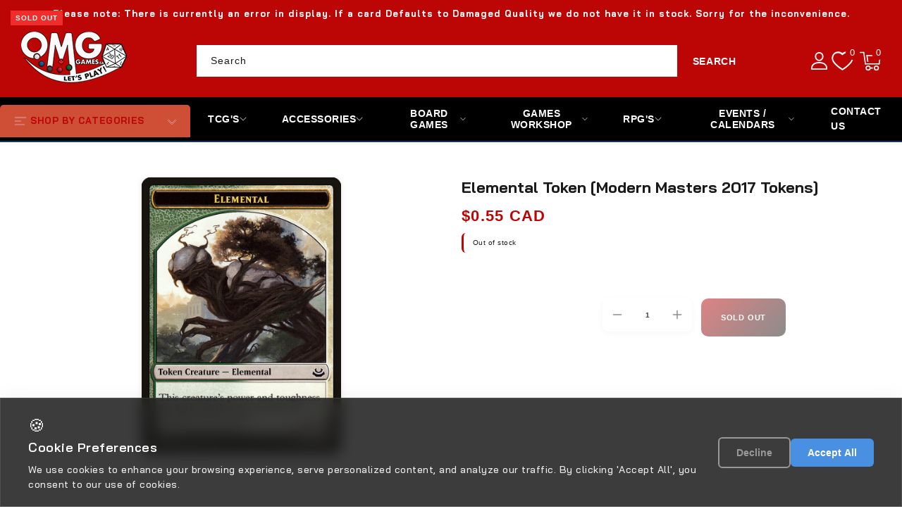

--- FILE ---
content_type: text/html; charset=utf-8
request_url: https://omggames.ca/products/mtg-elemental-tokenmodern-masters-2017-tokens
body_size: 43670
content:
<!doctype html>
<html class="no-js" lang="en">
  <head>
    <meta charset="utf-8">
    <meta http-equiv="X-UA-Compatible" content="IE=edge">
    <meta name="viewport" content="width=device-width,initial-scale=1">
    <meta name="theme-color" content="">
    <link rel="canonical" href="https://omggames.ca/products/mtg-elemental-tokenmodern-masters-2017-tokens"><link rel="preconnect" href="https://cdn.shopify.com" crossorigin>
    <link rel="dns-prefetch" href="https://cdn.shopify.com">
    <link rel="preconnect" href="https://fonts.googleapis.com">
    <link rel="preconnect" href="https://fonts.gstatic.com" crossorigin>
    <link rel="dns-prefetch" href="https://fonts.gstatic.com">
    <link rel="dns-prefetch" href="https://ajax.googleapis.com">
    <link rel="dns-prefetch" href="https://kit.fontawesome.com">
    <link rel="dns-prefetch" href="https://monorail-edge.shopifysvc.com"><link rel="preconnect" href="https://fonts.shopifycdn.com" crossorigin>
      <link rel="dns-prefetch" href="https://fonts.shopifycdn.com"><link
      href="https://fonts.googleapis.com/css2?family=Bai+Jamjuree:ital,wght@0,200;0,300;0,400;0,500;0,600;0,700;1,200;1,300;1,400;1,500;1,600;1,700&display=swap"
      rel="stylesheet"
    />
    <script src="https://kit.fontawesome.com/14b1dadbae.js" crossorigin="anonymous" defer></script><link rel="icon" type="image/png" href="//omggames.ca/cdn/shop/files/download_13.png?crop=center&height=32&v=1758050368&width=32"><link rel="preconnect" href="https://fonts.shopifycdn.com" crossorigin><link
        rel="preload"
        as="image"
        href="//omggames.ca/cdn/shop/products/c029c90f-4102-5161-83bc-660ac028b8cf_c6a23acf-6036-4968-8360-31771ec49969.jpg?v=1693445612&width=1500"
        imagesrcset="//omggames.ca/cdn/shop/products/c029c90f-4102-5161-83bc-660ac028b8cf_c6a23acf-6036-4968-8360-31771ec49969.jpg?v=1693445612&width=375 375w,
                     //omggames.ca/cdn/shop/products/c029c90f-4102-5161-83bc-660ac028b8cf_c6a23acf-6036-4968-8360-31771ec49969.jpg?v=1693445612&width=750 750w,
                     //omggames.ca/cdn/shop/products/c029c90f-4102-5161-83bc-660ac028b8cf_c6a23acf-6036-4968-8360-31771ec49969.jpg?v=1693445612&width=1100 1100w,
                     //omggames.ca/cdn/shop/products/c029c90f-4102-5161-83bc-660ac028b8cf_c6a23acf-6036-4968-8360-31771ec49969.jpg?v=1693445612&width=1500 1500w"
        imagesizes="(min-width: 990px) 50vw, 100vw"
        fetchpriority="high"
      ><title>
      Elemental Token [Modern Masters 2017 Tokens] &ndash; OMG Games ON</title>

    
      <meta name="description" content="Set: Modern Masters 2017 Tokens Type: Token Creature — Elemental Rarity: Common This creature&#39;s power and toughness are each equal to the number of creatures you control.">
    

    

<meta property="og:site_name" content="OMG Games ON">
<meta property="og:url" content="https://omggames.ca/products/mtg-elemental-tokenmodern-masters-2017-tokens">
<meta property="og:title" content="Elemental Token [Modern Masters 2017 Tokens]">
<meta property="og:type" content="product">
<meta property="og:description" content="Set: Modern Masters 2017 Tokens Type: Token Creature — Elemental Rarity: Common This creature&#39;s power and toughness are each equal to the number of creatures you control."><meta property="og:image" content="http://omggames.ca/cdn/shop/products/c029c90f-4102-5161-83bc-660ac028b8cf_c6a23acf-6036-4968-8360-31771ec49969.jpg?v=1693445612">
  <meta property="og:image:secure_url" content="https://omggames.ca/cdn/shop/products/c029c90f-4102-5161-83bc-660ac028b8cf_c6a23acf-6036-4968-8360-31771ec49969.jpg?v=1693445612">
  <meta property="og:image:width" content="672">
  <meta property="og:image:height" content="936"><meta property="og:price:amount" content="0.28">
  <meta property="og:price:currency" content="CAD"><meta name="twitter:site" content="@#"><meta name="twitter:card" content="summary_large_image">
<meta name="twitter:title" content="Elemental Token [Modern Masters 2017 Tokens]">
<meta name="twitter:description" content="Set: Modern Masters 2017 Tokens Type: Token Creature — Elemental Rarity: Common This creature&#39;s power and toughness are each equal to the number of creatures you control.">
<script src="https://ajax.googleapis.com/ajax/libs/jquery/3.6.0/jquery.min.js"></script>
    <script src="//omggames.ca/cdn/shop/t/14/assets/constants.js?v=95358004781563950421760460017" defer="defer"></script>
    <script src="//omggames.ca/cdn/shop/t/14/assets/pubsub.js?v=2921868252632587581760460018" defer="defer"></script>
    <script src="//omggames.ca/cdn/shop/t/14/assets/countdown.js?v=110252968163140641241760460017" defer="defer"></script>
    <script src="//omggames.ca/cdn/shop/t/14/assets/global.js?v=78349732801075511841760460018" defer="defer"></script>
    <script src="//omggames.ca/cdn/shop/t/14/assets/owl.carousel.min.js?v=114319823024521139561760460018" defer="defer"></script>
    <link href="//omggames.ca/cdn/shop/t/14/assets/owl.carousel.css?v=31440459280755838051760460018" rel="stylesheet" type="text/css" media="all" />

    <script>window.performance && window.performance.mark && window.performance.mark('shopify.content_for_header.start');</script><meta name="google-site-verification" content="XYjUJeocBHFOmPq0b2R7Bi0PvGxgtfIEfzXZzvN3lRM">
<meta id="shopify-digital-wallet" name="shopify-digital-wallet" content="/27111063645/digital_wallets/dialog">
<meta name="shopify-checkout-api-token" content="893f36fc3e3f133219d2e1c61deea890">
<meta id="in-context-paypal-metadata" data-shop-id="27111063645" data-venmo-supported="false" data-environment="production" data-locale="en_US" data-paypal-v4="true" data-currency="CAD">
<link rel="alternate" type="application/json+oembed" href="https://omggames.ca/products/mtg-elemental-tokenmodern-masters-2017-tokens.oembed">
<script async="async" src="/checkouts/internal/preloads.js?locale=en-CA"></script>
<link rel="preconnect" href="https://shop.app" crossorigin="anonymous">
<script async="async" src="https://shop.app/checkouts/internal/preloads.js?locale=en-CA&shop_id=27111063645" crossorigin="anonymous"></script>
<script id="apple-pay-shop-capabilities" type="application/json">{"shopId":27111063645,"countryCode":"CA","currencyCode":"CAD","merchantCapabilities":["supports3DS"],"merchantId":"gid:\/\/shopify\/Shop\/27111063645","merchantName":"OMG Games ON","requiredBillingContactFields":["postalAddress","email"],"requiredShippingContactFields":["postalAddress","email"],"shippingType":"shipping","supportedNetworks":["visa","masterCard","amex","discover","interac","jcb"],"total":{"type":"pending","label":"OMG Games ON","amount":"1.00"},"shopifyPaymentsEnabled":true,"supportsSubscriptions":true}</script>
<script id="shopify-features" type="application/json">{"accessToken":"893f36fc3e3f133219d2e1c61deea890","betas":["rich-media-storefront-analytics"],"domain":"omggames.ca","predictiveSearch":true,"shopId":27111063645,"locale":"en"}</script>
<script>var Shopify = Shopify || {};
Shopify.shop = "omg-games-on.myshopify.com";
Shopify.locale = "en";
Shopify.currency = {"active":"CAD","rate":"1.0"};
Shopify.country = "CA";
Shopify.theme = {"name":"testtcg","id":148978729128,"schema_name":"TCG Sync Premium","schema_version":"1.1.0","theme_store_id":null,"role":"main"};
Shopify.theme.handle = "null";
Shopify.theme.style = {"id":null,"handle":null};
Shopify.cdnHost = "omggames.ca/cdn";
Shopify.routes = Shopify.routes || {};
Shopify.routes.root = "/";</script>
<script type="module">!function(o){(o.Shopify=o.Shopify||{}).modules=!0}(window);</script>
<script>!function(o){function n(){var o=[];function n(){o.push(Array.prototype.slice.apply(arguments))}return n.q=o,n}var t=o.Shopify=o.Shopify||{};t.loadFeatures=n(),t.autoloadFeatures=n()}(window);</script>
<script>
  window.ShopifyPay = window.ShopifyPay || {};
  window.ShopifyPay.apiHost = "shop.app\/pay";
  window.ShopifyPay.redirectState = null;
</script>
<script id="shop-js-analytics" type="application/json">{"pageType":"product"}</script>
<script defer="defer" async type="module" src="//omggames.ca/cdn/shopifycloud/shop-js/modules/v2/client.init-shop-cart-sync_BT-GjEfc.en.esm.js"></script>
<script defer="defer" async type="module" src="//omggames.ca/cdn/shopifycloud/shop-js/modules/v2/chunk.common_D58fp_Oc.esm.js"></script>
<script defer="defer" async type="module" src="//omggames.ca/cdn/shopifycloud/shop-js/modules/v2/chunk.modal_xMitdFEc.esm.js"></script>
<script type="module">
  await import("//omggames.ca/cdn/shopifycloud/shop-js/modules/v2/client.init-shop-cart-sync_BT-GjEfc.en.esm.js");
await import("//omggames.ca/cdn/shopifycloud/shop-js/modules/v2/chunk.common_D58fp_Oc.esm.js");
await import("//omggames.ca/cdn/shopifycloud/shop-js/modules/v2/chunk.modal_xMitdFEc.esm.js");

  window.Shopify.SignInWithShop?.initShopCartSync?.({"fedCMEnabled":true,"windoidEnabled":true});

</script>
<script>
  window.Shopify = window.Shopify || {};
  if (!window.Shopify.featureAssets) window.Shopify.featureAssets = {};
  window.Shopify.featureAssets['shop-js'] = {"shop-cart-sync":["modules/v2/client.shop-cart-sync_DZOKe7Ll.en.esm.js","modules/v2/chunk.common_D58fp_Oc.esm.js","modules/v2/chunk.modal_xMitdFEc.esm.js"],"init-fed-cm":["modules/v2/client.init-fed-cm_B6oLuCjv.en.esm.js","modules/v2/chunk.common_D58fp_Oc.esm.js","modules/v2/chunk.modal_xMitdFEc.esm.js"],"shop-cash-offers":["modules/v2/client.shop-cash-offers_D2sdYoxE.en.esm.js","modules/v2/chunk.common_D58fp_Oc.esm.js","modules/v2/chunk.modal_xMitdFEc.esm.js"],"shop-login-button":["modules/v2/client.shop-login-button_QeVjl5Y3.en.esm.js","modules/v2/chunk.common_D58fp_Oc.esm.js","modules/v2/chunk.modal_xMitdFEc.esm.js"],"pay-button":["modules/v2/client.pay-button_DXTOsIq6.en.esm.js","modules/v2/chunk.common_D58fp_Oc.esm.js","modules/v2/chunk.modal_xMitdFEc.esm.js"],"shop-button":["modules/v2/client.shop-button_DQZHx9pm.en.esm.js","modules/v2/chunk.common_D58fp_Oc.esm.js","modules/v2/chunk.modal_xMitdFEc.esm.js"],"avatar":["modules/v2/client.avatar_BTnouDA3.en.esm.js"],"init-windoid":["modules/v2/client.init-windoid_CR1B-cfM.en.esm.js","modules/v2/chunk.common_D58fp_Oc.esm.js","modules/v2/chunk.modal_xMitdFEc.esm.js"],"init-shop-for-new-customer-accounts":["modules/v2/client.init-shop-for-new-customer-accounts_C_vY_xzh.en.esm.js","modules/v2/client.shop-login-button_QeVjl5Y3.en.esm.js","modules/v2/chunk.common_D58fp_Oc.esm.js","modules/v2/chunk.modal_xMitdFEc.esm.js"],"init-shop-email-lookup-coordinator":["modules/v2/client.init-shop-email-lookup-coordinator_BI7n9ZSv.en.esm.js","modules/v2/chunk.common_D58fp_Oc.esm.js","modules/v2/chunk.modal_xMitdFEc.esm.js"],"init-shop-cart-sync":["modules/v2/client.init-shop-cart-sync_BT-GjEfc.en.esm.js","modules/v2/chunk.common_D58fp_Oc.esm.js","modules/v2/chunk.modal_xMitdFEc.esm.js"],"shop-toast-manager":["modules/v2/client.shop-toast-manager_DiYdP3xc.en.esm.js","modules/v2/chunk.common_D58fp_Oc.esm.js","modules/v2/chunk.modal_xMitdFEc.esm.js"],"init-customer-accounts":["modules/v2/client.init-customer-accounts_D9ZNqS-Q.en.esm.js","modules/v2/client.shop-login-button_QeVjl5Y3.en.esm.js","modules/v2/chunk.common_D58fp_Oc.esm.js","modules/v2/chunk.modal_xMitdFEc.esm.js"],"init-customer-accounts-sign-up":["modules/v2/client.init-customer-accounts-sign-up_iGw4briv.en.esm.js","modules/v2/client.shop-login-button_QeVjl5Y3.en.esm.js","modules/v2/chunk.common_D58fp_Oc.esm.js","modules/v2/chunk.modal_xMitdFEc.esm.js"],"shop-follow-button":["modules/v2/client.shop-follow-button_CqMgW2wH.en.esm.js","modules/v2/chunk.common_D58fp_Oc.esm.js","modules/v2/chunk.modal_xMitdFEc.esm.js"],"checkout-modal":["modules/v2/client.checkout-modal_xHeaAweL.en.esm.js","modules/v2/chunk.common_D58fp_Oc.esm.js","modules/v2/chunk.modal_xMitdFEc.esm.js"],"shop-login":["modules/v2/client.shop-login_D91U-Q7h.en.esm.js","modules/v2/chunk.common_D58fp_Oc.esm.js","modules/v2/chunk.modal_xMitdFEc.esm.js"],"lead-capture":["modules/v2/client.lead-capture_BJmE1dJe.en.esm.js","modules/v2/chunk.common_D58fp_Oc.esm.js","modules/v2/chunk.modal_xMitdFEc.esm.js"],"payment-terms":["modules/v2/client.payment-terms_Ci9AEqFq.en.esm.js","modules/v2/chunk.common_D58fp_Oc.esm.js","modules/v2/chunk.modal_xMitdFEc.esm.js"]};
</script>
<script id="__st">var __st={"a":27111063645,"offset":-18000,"reqid":"2314adb3-338d-4105-8184-661d6149d8bc-1769283214","pageurl":"omggames.ca\/products\/mtg-elemental-tokenmodern-masters-2017-tokens","u":"a7e56d29942f","p":"product","rtyp":"product","rid":3750800359517};</script>
<script>window.ShopifyPaypalV4VisibilityTracking = true;</script>
<script id="captcha-bootstrap">!function(){'use strict';const t='contact',e='account',n='new_comment',o=[[t,t],['blogs',n],['comments',n],[t,'customer']],c=[[e,'customer_login'],[e,'guest_login'],[e,'recover_customer_password'],[e,'create_customer']],r=t=>t.map((([t,e])=>`form[action*='/${t}']:not([data-nocaptcha='true']) input[name='form_type'][value='${e}']`)).join(','),a=t=>()=>t?[...document.querySelectorAll(t)].map((t=>t.form)):[];function s(){const t=[...o],e=r(t);return a(e)}const i='password',u='form_key',d=['recaptcha-v3-token','g-recaptcha-response','h-captcha-response',i],f=()=>{try{return window.sessionStorage}catch{return}},m='__shopify_v',_=t=>t.elements[u];function p(t,e,n=!1){try{const o=window.sessionStorage,c=JSON.parse(o.getItem(e)),{data:r}=function(t){const{data:e,action:n}=t;return t[m]||n?{data:e,action:n}:{data:t,action:n}}(c);for(const[e,n]of Object.entries(r))t.elements[e]&&(t.elements[e].value=n);n&&o.removeItem(e)}catch(o){console.error('form repopulation failed',{error:o})}}const l='form_type',E='cptcha';function T(t){t.dataset[E]=!0}const w=window,h=w.document,L='Shopify',v='ce_forms',y='captcha';let A=!1;((t,e)=>{const n=(g='f06e6c50-85a8-45c8-87d0-21a2b65856fe',I='https://cdn.shopify.com/shopifycloud/storefront-forms-hcaptcha/ce_storefront_forms_captcha_hcaptcha.v1.5.2.iife.js',D={infoText:'Protected by hCaptcha',privacyText:'Privacy',termsText:'Terms'},(t,e,n)=>{const o=w[L][v],c=o.bindForm;if(c)return c(t,g,e,D).then(n);var r;o.q.push([[t,g,e,D],n]),r=I,A||(h.body.append(Object.assign(h.createElement('script'),{id:'captcha-provider',async:!0,src:r})),A=!0)});var g,I,D;w[L]=w[L]||{},w[L][v]=w[L][v]||{},w[L][v].q=[],w[L][y]=w[L][y]||{},w[L][y].protect=function(t,e){n(t,void 0,e),T(t)},Object.freeze(w[L][y]),function(t,e,n,w,h,L){const[v,y,A,g]=function(t,e,n){const i=e?o:[],u=t?c:[],d=[...i,...u],f=r(d),m=r(i),_=r(d.filter((([t,e])=>n.includes(e))));return[a(f),a(m),a(_),s()]}(w,h,L),I=t=>{const e=t.target;return e instanceof HTMLFormElement?e:e&&e.form},D=t=>v().includes(t);t.addEventListener('submit',(t=>{const e=I(t);if(!e)return;const n=D(e)&&!e.dataset.hcaptchaBound&&!e.dataset.recaptchaBound,o=_(e),c=g().includes(e)&&(!o||!o.value);(n||c)&&t.preventDefault(),c&&!n&&(function(t){try{if(!f())return;!function(t){const e=f();if(!e)return;const n=_(t);if(!n)return;const o=n.value;o&&e.removeItem(o)}(t);const e=Array.from(Array(32),(()=>Math.random().toString(36)[2])).join('');!function(t,e){_(t)||t.append(Object.assign(document.createElement('input'),{type:'hidden',name:u})),t.elements[u].value=e}(t,e),function(t,e){const n=f();if(!n)return;const o=[...t.querySelectorAll(`input[type='${i}']`)].map((({name:t})=>t)),c=[...d,...o],r={};for(const[a,s]of new FormData(t).entries())c.includes(a)||(r[a]=s);n.setItem(e,JSON.stringify({[m]:1,action:t.action,data:r}))}(t,e)}catch(e){console.error('failed to persist form',e)}}(e),e.submit())}));const S=(t,e)=>{t&&!t.dataset[E]&&(n(t,e.some((e=>e===t))),T(t))};for(const o of['focusin','change'])t.addEventListener(o,(t=>{const e=I(t);D(e)&&S(e,y())}));const B=e.get('form_key'),M=e.get(l),P=B&&M;t.addEventListener('DOMContentLoaded',(()=>{const t=y();if(P)for(const e of t)e.elements[l].value===M&&p(e,B);[...new Set([...A(),...v().filter((t=>'true'===t.dataset.shopifyCaptcha))])].forEach((e=>S(e,t)))}))}(h,new URLSearchParams(w.location.search),n,t,e,['guest_login'])})(!0,!1)}();</script>
<script integrity="sha256-4kQ18oKyAcykRKYeNunJcIwy7WH5gtpwJnB7kiuLZ1E=" data-source-attribution="shopify.loadfeatures" defer="defer" src="//omggames.ca/cdn/shopifycloud/storefront/assets/storefront/load_feature-a0a9edcb.js" crossorigin="anonymous"></script>
<script crossorigin="anonymous" defer="defer" src="//omggames.ca/cdn/shopifycloud/storefront/assets/shopify_pay/storefront-65b4c6d7.js?v=20250812"></script>
<script data-source-attribution="shopify.dynamic_checkout.dynamic.init">var Shopify=Shopify||{};Shopify.PaymentButton=Shopify.PaymentButton||{isStorefrontPortableWallets:!0,init:function(){window.Shopify.PaymentButton.init=function(){};var t=document.createElement("script");t.src="https://omggames.ca/cdn/shopifycloud/portable-wallets/latest/portable-wallets.en.js",t.type="module",document.head.appendChild(t)}};
</script>
<script data-source-attribution="shopify.dynamic_checkout.buyer_consent">
  function portableWalletsHideBuyerConsent(e){var t=document.getElementById("shopify-buyer-consent"),n=document.getElementById("shopify-subscription-policy-button");t&&n&&(t.classList.add("hidden"),t.setAttribute("aria-hidden","true"),n.removeEventListener("click",e))}function portableWalletsShowBuyerConsent(e){var t=document.getElementById("shopify-buyer-consent"),n=document.getElementById("shopify-subscription-policy-button");t&&n&&(t.classList.remove("hidden"),t.removeAttribute("aria-hidden"),n.addEventListener("click",e))}window.Shopify?.PaymentButton&&(window.Shopify.PaymentButton.hideBuyerConsent=portableWalletsHideBuyerConsent,window.Shopify.PaymentButton.showBuyerConsent=portableWalletsShowBuyerConsent);
</script>
<script data-source-attribution="shopify.dynamic_checkout.cart.bootstrap">document.addEventListener("DOMContentLoaded",(function(){function t(){return document.querySelector("shopify-accelerated-checkout-cart, shopify-accelerated-checkout")}if(t())Shopify.PaymentButton.init();else{new MutationObserver((function(e,n){t()&&(Shopify.PaymentButton.init(),n.disconnect())})).observe(document.body,{childList:!0,subtree:!0})}}));
</script>
<link id="shopify-accelerated-checkout-styles" rel="stylesheet" media="screen" href="https://omggames.ca/cdn/shopifycloud/portable-wallets/latest/accelerated-checkout-backwards-compat.css" crossorigin="anonymous">
<style id="shopify-accelerated-checkout-cart">
        #shopify-buyer-consent {
  margin-top: 1em;
  display: inline-block;
  width: 100%;
}

#shopify-buyer-consent.hidden {
  display: none;
}

#shopify-subscription-policy-button {
  background: none;
  border: none;
  padding: 0;
  text-decoration: underline;
  font-size: inherit;
  cursor: pointer;
}

#shopify-subscription-policy-button::before {
  box-shadow: none;
}

      </style>
<script id="sections-script" data-sections="header" defer="defer" src="//omggames.ca/cdn/shop/t/14/compiled_assets/scripts.js?v=7480"></script>
<script>window.performance && window.performance.mark && window.performance.mark('shopify.content_for_header.end');</script>

    
      <!-- Immediately hide Shopify's default cookie banner -->
      <style>
        .shopify-policy__container,
        .shopify-policy__banner,
        [data-policy-banner],
        .cookie-banner {
          display: none !important;
          visibility: hidden !important;
          opacity: 0 !important;
          pointer-events: none !important;
        }
      </style>
    

    <!-- Search & Discovery Integration -->
    <script>
      window.ShopifyAnalytics = window.ShopifyAnalytics || {};
      window.ShopifyAnalytics.meta = window.ShopifyAnalytics.meta || {};
      window.ShopifyAnalytics.meta.currency = 'CAD';
      window.ShopifyAnalytics.meta.page = {
        pageType: 'product',
        resourceType: 'product',
        resourceId: 3750800359517
      };
    </script>

    <!-- Enable Search & Discovery -->
    <script>
      if (typeof window.Shopify === 'undefined') {
        window.Shopify = {};
      }
      window.Shopify.designMode = false;
      window.Shopify.theme = {
        name: "testtcg",
        id: 148978729128,
        role: "main"
      };
      
      // Force enable Search & Discovery
      window.Shopify.searchAndDiscovery = {
        enabled: true,
        apiKey: 'omg-games-on.myshopify.com',
        locale: 'en'
      };
    </script><style data-shopify>
      @font-face {
  font-family: Poppins;
  font-weight: 500;
  font-style: normal;
  font-display: swap;
  src: url("//omggames.ca/cdn/fonts/poppins/poppins_n5.ad5b4b72b59a00358afc706450c864c3c8323842.woff2") format("woff2"),
       url("//omggames.ca/cdn/fonts/poppins/poppins_n5.33757fdf985af2d24b32fcd84c9a09224d4b2c39.woff") format("woff");
}

      @font-face {
  font-family: Poppins;
  font-weight: 700;
  font-style: normal;
  font-display: swap;
  src: url("//omggames.ca/cdn/fonts/poppins/poppins_n7.56758dcf284489feb014a026f3727f2f20a54626.woff2") format("woff2"),
       url("//omggames.ca/cdn/fonts/poppins/poppins_n7.f34f55d9b3d3205d2cd6f64955ff4b36f0cfd8da.woff") format("woff");
}

      @font-face {
  font-family: Poppins;
  font-weight: 500;
  font-style: italic;
  font-display: swap;
  src: url("//omggames.ca/cdn/fonts/poppins/poppins_i5.6acfce842c096080e34792078ef3cb7c3aad24d4.woff2") format("woff2"),
       url("//omggames.ca/cdn/fonts/poppins/poppins_i5.a49113e4fe0ad7fd7716bd237f1602cbec299b3c.woff") format("woff");
}

      @font-face {
  font-family: Poppins;
  font-weight: 700;
  font-style: italic;
  font-display: swap;
  src: url("//omggames.ca/cdn/fonts/poppins/poppins_i7.42fd71da11e9d101e1e6c7932199f925f9eea42d.woff2") format("woff2"),
       url("//omggames.ca/cdn/fonts/poppins/poppins_i7.ec8499dbd7616004e21155106d13837fff4cf556.woff") format("woff");
}

      @font-face {
  font-family: Poppins;
  font-weight: 700;
  font-style: normal;
  font-display: swap;
  src: url("//omggames.ca/cdn/fonts/poppins/poppins_n7.56758dcf284489feb014a026f3727f2f20a54626.woff2") format("woff2"),
       url("//omggames.ca/cdn/fonts/poppins/poppins_n7.f34f55d9b3d3205d2cd6f64955ff4b36f0cfd8da.woff") format("woff");
}


      :root {
        
          --font-body-family: Bai Jamjuree, sans-serif;
        
        --font-body-style: normal;
        --font-body-weight: 500;
        --font-body-weight-bold: 800;

        
          --font-heading-family: Bai Jamjuree, sans-serif;
        
        --font-heading-style: normal;
        --font-heading-weight: 700;

        --font-body-scale: 1.0;
        --font-heading-scale: 1.0;

        --color-base-text: #1a1a1a;
        --color-shadow: #1a1a1a;
        --color-base-background-1: #ffffff;
        --color-base-border: #ffffff;
        --color-base-background-2: #bc0606;
        --color-base-solid-button-labels: #ffffff;
        --color-base-outline-button-labels: #bc0606;
        --color-base-accent-1: #bc0606;
        --color-base-accent-2: #1a1a1a;
        --color-base-accent-3: #bc0606;
        --payment-terms-background-color: #ffffff;
        --color-rating-empty: #1a1a1a;
        --color-rating-filled: #F2B600;

        --gradient-base-background-1: #ffffff;
        --gradient-base-background-2: #bc0606;
        --gradient-base-accent-1: #bc0606;
        --gradient-base-accent-2: #1a1a1a;

        --media-padding: px;
        --media-border-opacity: 0.0;
        --media-border-width: 0px;
        --media-radius: 0px;
        --media-shadow-opacity: 0.0;
        --media-shadow-horizontal-offset: 0px;
        --media-shadow-vertical-offset: 0px;
        --media-shadow-blur-radius: 0px;
        --media-shadow-visible: 0;

        --page-width: 160rem;
        --page-width-margin: 0rem;

        --product-card-image-padding: 0.0rem;
        --product-card-corner-radius: 0.6rem;
        --product-card-text-alignment: center;
        --product-card-border-width: 0.0rem;
        --product-card-border-opacity: 1.0;
        --product-card-shadow-opacity: 0.0;
        --product-card-shadow-visible: 0;
        --product-card-shadow-horizontal-offset: 0.0rem;
        --product-card-shadow-vertical-offset: 0.0rem;
        --product-card-shadow-blur-radius: 0.0rem;

        --collection-card-image-padding: 0.0rem;
        --collection-card-corner-radius: 0.0rem;
        --collection-card-text-alignment: center;
        --collection-card-border-width: 0.0rem;
        --collection-card-border-opacity: 1.0;
        --collection-card-shadow-opacity: 0.0;
        --collection-card-shadow-visible: 0;
        --collection-card-shadow-horizontal-offset: 0.0rem;
        --collection-card-shadow-vertical-offset: 0.0rem;
        --collection-card-shadow-blur-radius: 0.0rem;

        --blog-card-image-padding: 0.0rem;
        --blog-card-corner-radius: 0.0rem;
        --blog-card-text-alignment: left;
        --blog-card-border-width: 0.1rem;
        --blog-card-border-opacity: 1.0;
        --blog-card-shadow-opacity: 0.0;
        --blog-card-shadow-visible: 0;
        --blog-card-shadow-horizontal-offset: 0.0rem;
        --blog-card-shadow-vertical-offset: 0.0rem;
        --blog-card-shadow-blur-radius: 0.0rem;

        --badge-corner-radius: 0.0rem;
        --badge-sale-background: #ef2d2d;
        --badge-soldout-background: #ffffff;

        --popup-border-width: 1px;
        --popup-border-opacity: 1.0;
        --popup-corner-radius: 0px;
        --popup-shadow-opacity: 0.0;
        --popup-shadow-horizontal-offset: 0px;
        --popup-shadow-vertical-offset: 0px;
        --popup-shadow-blur-radius: 0px;

        --drawer-border-width: 1px;
        --drawer-border-opacity: 0.1;
        --drawer-shadow-opacity: 0.0;
        --drawer-shadow-horizontal-offset: 0px;
        --drawer-shadow-vertical-offset: 0px;
        --drawer-shadow-blur-radius: 0px;

        --spacing-sections-desktop: 0px;
        --spacing-sections-mobile: 0px;

        --grid-desktop-vertical-spacing: 8px;
        --grid-desktop-horizontal-spacing: 8px;
        --grid-mobile-vertical-spacing: 4px;
        --grid-mobile-horizontal-spacing: 4px;

        --text-boxes-border-opacity: 1.0;
        --text-boxes-border-width: 1px;
        --text-boxes-radius: 0px;
        --text-boxes-shadow-opacity: 0.0;
        --text-boxes-shadow-visible: 0;
        --text-boxes-shadow-horizontal-offset: 0px;
        --text-boxes-shadow-vertical-offset: 0px;
        --text-boxes-shadow-blur-radius: 0px;

        --buttons-radius: 0px;
        --buttons-radius-outset: 0px;
        --buttons-border-width: 0px;
        --buttons-border-opacity: 1.0;
        --buttons-shadow-opacity: 0.0;
        --buttons-shadow-visible: 0;
        --buttons-shadow-horizontal-offset: 0px;
        --buttons-shadow-vertical-offset: 0px;
        --buttons-shadow-blur-radius: 0px;
        --buttons-border-offset: 0px;

        --inputs-radius: 0px;
        --inputs-border-width: 1px;
        --inputs-border-opacity: 1.0;
        --inputs-shadow-opacity: 0.0;
        --inputs-shadow-horizontal-offset: 0px;
        --inputs-margin-offset: 0px;
        --inputs-shadow-vertical-offset: 0px;
        --inputs-shadow-blur-radius: 0px;
        --inputs-radius-outset: 0px;

        --variant-pills-radius: 0px;
        --variant-pills-border-width: 1px;
        --variant-pills-border-opacity: 1.0;
        --variant-pills-shadow-opacity: 0.0;
        --variant-pills-shadow-horizontal-offset: 0px;
        --variant-pills-shadow-vertical-offset: 0px;
        --variant-pills-shadow-blur-radius: 0px;
      }

      *,
      *::before,
      *::after { box-sizing: inherit; }

      html {
        box-sizing: border-box;
        font-size: calc(var(--font-body-scale) * 62.5%);
        height: 100%;
      }

      body {
        display: grid;
        grid-template-rows: auto auto 1fr auto;
        grid-template-columns: 100%;
        min-height: 100%;
        margin: 0;
        font-size: 1.4rem;
        letter-spacing: 0.05rem;
        line-height: calc(1 + 0.7 / var(--font-body-scale));
        font-family: var(--font-body-family);
        font-style: var(--font-body-style);
        font-weight: var(--font-body-weight);
        color: var(--color-base-text);
      }
    </style><link rel="preload" as="style" href="//omggames.ca/cdn/shop/t/14/assets/base.css?v=27721646930647894821767026289">
    <link rel="preload" as="style" href="//omggames.ca/cdn/shop/t/14/assets/mobile-header.css?v=56468626166647663671760460018"><link href="//omggames.ca/cdn/shop/t/14/assets/base.css?v=27721646930647894821767026289" rel="stylesheet" type="text/css" media="all" />
    <link href="//omggames.ca/cdn/shop/t/14/assets/mobile-header.css?v=56468626166647663671760460018" rel="stylesheet" type="text/css" media="all" />
    <link href="//omggames.ca/cdn/shop/t/14/assets/responsive-image.css?v=178208216297211102481760460018" rel="stylesheet" type="text/css" media="all" /><link rel="stylesheet" href="//omggames.ca/cdn/shop/t/14/assets/slideshow-fix.css?v=43313107588652634861760460018" media="print" onload="this.media='all'">
    <link rel="stylesheet" href="//omggames.ca/cdn/shop/t/14/assets/footer-policy-links.css?v=99741719566401395791760460018" media="print" onload="this.media='all'">
    <link rel="stylesheet" href="//omggames.ca/cdn/shop/t/14/assets/tcgsync-styles.css?v=152989062011236832751760460017" media="print" onload="this.media='all'">
    <link rel="stylesheet" href="//omggames.ca/cdn/shop/t/14/assets/tcg-enhancements.css?v=144648795393487387901760460018" media="print" onload="this.media='all'">
    <link rel="stylesheet" href="//omggames.ca/cdn/shop/t/14/assets/header-bottom-fixes.css?v=38584102206082792601760460018" media="print" onload="this.media='all'">
    <link rel="stylesheet" href="//omggames.ca/cdn/shop/t/14/assets/sticky-cart.css?v=172663704900751287691760460018" media="print" onload="this.media='all'">
    <link rel="stylesheet" href="//omggames.ca/cdn/shop/t/14/assets/cart-cashback.css?v=14592937057041522071760460017" media="print" onload="this.media='all'">
    <link rel="stylesheet" href="//omggames.ca/cdn/shop/t/14/assets/cookie-consent-styling.css?v=110128817901593605131760460017" media="print" onload="this.media='all'"><noscript>
      <link href="//omggames.ca/cdn/shop/t/14/assets/slideshow-fix.css?v=43313107588652634861760460018" rel="stylesheet" type="text/css" media="all" />
      <link href="//omggames.ca/cdn/shop/t/14/assets/footer-policy-links.css?v=99741719566401395791760460018" rel="stylesheet" type="text/css" media="all" />
      <link href="//omggames.ca/cdn/shop/t/14/assets/tcgsync-styles.css?v=152989062011236832751760460017" rel="stylesheet" type="text/css" media="all" />
      <link href="//omggames.ca/cdn/shop/t/14/assets/tcg-enhancements.css?v=144648795393487387901760460018" rel="stylesheet" type="text/css" media="all" />
      <link href="//omggames.ca/cdn/shop/t/14/assets/header-bottom-fixes.css?v=38584102206082792601760460018" rel="stylesheet" type="text/css" media="all" />
      <link href="//omggames.ca/cdn/shop/t/14/assets/sticky-cart.css?v=172663704900751287691760460018" rel="stylesheet" type="text/css" media="all" />
      <link href="//omggames.ca/cdn/shop/t/14/assets/cart-cashback.css?v=14592937057041522071760460017" rel="stylesheet" type="text/css" media="all" />
      <link href="//omggames.ca/cdn/shop/t/14/assets/cookie-consent-styling.css?v=110128817901593605131760460017" rel="stylesheet" type="text/css" media="all" />
    </noscript><link rel="preload" as="font" href="//omggames.ca/cdn/fonts/poppins/poppins_n5.ad5b4b72b59a00358afc706450c864c3c8323842.woff2" type="font/woff2" crossorigin><link rel="preload" as="font" href="//omggames.ca/cdn/fonts/poppins/poppins_n7.56758dcf284489feb014a026f3727f2f20a54626.woff2" type="font/woff2" crossorigin><link
        rel="stylesheet"
        href="//omggames.ca/cdn/shop/t/14/assets/component-predictive-search.css?v=7686640271903704791760460017"
        media="print"
        onload="this.media='all'"
      ><script>
      document.documentElement.className = document.documentElement.className.replace('no-js', 'js');
      if (Shopify.designMode) {
        document.documentElement.classList.add('shopify-design-mode');
      }
    </script>
  <link href="https://monorail-edge.shopifysvc.com" rel="dns-prefetch">
<script>(function(){if ("sendBeacon" in navigator && "performance" in window) {try {var session_token_from_headers = performance.getEntriesByType('navigation')[0].serverTiming.find(x => x.name == '_s').description;} catch {var session_token_from_headers = undefined;}var session_cookie_matches = document.cookie.match(/_shopify_s=([^;]*)/);var session_token_from_cookie = session_cookie_matches && session_cookie_matches.length === 2 ? session_cookie_matches[1] : "";var session_token = session_token_from_headers || session_token_from_cookie || "";function handle_abandonment_event(e) {var entries = performance.getEntries().filter(function(entry) {return /monorail-edge.shopifysvc.com/.test(entry.name);});if (!window.abandonment_tracked && entries.length === 0) {window.abandonment_tracked = true;var currentMs = Date.now();var navigation_start = performance.timing.navigationStart;var payload = {shop_id: 27111063645,url: window.location.href,navigation_start,duration: currentMs - navigation_start,session_token,page_type: "product"};window.navigator.sendBeacon("https://monorail-edge.shopifysvc.com/v1/produce", JSON.stringify({schema_id: "online_store_buyer_site_abandonment/1.1",payload: payload,metadata: {event_created_at_ms: currentMs,event_sent_at_ms: currentMs}}));}}window.addEventListener('pagehide', handle_abandonment_event);}}());</script>
<script id="web-pixels-manager-setup">(function e(e,d,r,n,o){if(void 0===o&&(o={}),!Boolean(null===(a=null===(i=window.Shopify)||void 0===i?void 0:i.analytics)||void 0===a?void 0:a.replayQueue)){var i,a;window.Shopify=window.Shopify||{};var t=window.Shopify;t.analytics=t.analytics||{};var s=t.analytics;s.replayQueue=[],s.publish=function(e,d,r){return s.replayQueue.push([e,d,r]),!0};try{self.performance.mark("wpm:start")}catch(e){}var l=function(){var e={modern:/Edge?\/(1{2}[4-9]|1[2-9]\d|[2-9]\d{2}|\d{4,})\.\d+(\.\d+|)|Firefox\/(1{2}[4-9]|1[2-9]\d|[2-9]\d{2}|\d{4,})\.\d+(\.\d+|)|Chrom(ium|e)\/(9{2}|\d{3,})\.\d+(\.\d+|)|(Maci|X1{2}).+ Version\/(15\.\d+|(1[6-9]|[2-9]\d|\d{3,})\.\d+)([,.]\d+|)( \(\w+\)|)( Mobile\/\w+|) Safari\/|Chrome.+OPR\/(9{2}|\d{3,})\.\d+\.\d+|(CPU[ +]OS|iPhone[ +]OS|CPU[ +]iPhone|CPU IPhone OS|CPU iPad OS)[ +]+(15[._]\d+|(1[6-9]|[2-9]\d|\d{3,})[._]\d+)([._]\d+|)|Android:?[ /-](13[3-9]|1[4-9]\d|[2-9]\d{2}|\d{4,})(\.\d+|)(\.\d+|)|Android.+Firefox\/(13[5-9]|1[4-9]\d|[2-9]\d{2}|\d{4,})\.\d+(\.\d+|)|Android.+Chrom(ium|e)\/(13[3-9]|1[4-9]\d|[2-9]\d{2}|\d{4,})\.\d+(\.\d+|)|SamsungBrowser\/([2-9]\d|\d{3,})\.\d+/,legacy:/Edge?\/(1[6-9]|[2-9]\d|\d{3,})\.\d+(\.\d+|)|Firefox\/(5[4-9]|[6-9]\d|\d{3,})\.\d+(\.\d+|)|Chrom(ium|e)\/(5[1-9]|[6-9]\d|\d{3,})\.\d+(\.\d+|)([\d.]+$|.*Safari\/(?![\d.]+ Edge\/[\d.]+$))|(Maci|X1{2}).+ Version\/(10\.\d+|(1[1-9]|[2-9]\d|\d{3,})\.\d+)([,.]\d+|)( \(\w+\)|)( Mobile\/\w+|) Safari\/|Chrome.+OPR\/(3[89]|[4-9]\d|\d{3,})\.\d+\.\d+|(CPU[ +]OS|iPhone[ +]OS|CPU[ +]iPhone|CPU IPhone OS|CPU iPad OS)[ +]+(10[._]\d+|(1[1-9]|[2-9]\d|\d{3,})[._]\d+)([._]\d+|)|Android:?[ /-](13[3-9]|1[4-9]\d|[2-9]\d{2}|\d{4,})(\.\d+|)(\.\d+|)|Mobile Safari.+OPR\/([89]\d|\d{3,})\.\d+\.\d+|Android.+Firefox\/(13[5-9]|1[4-9]\d|[2-9]\d{2}|\d{4,})\.\d+(\.\d+|)|Android.+Chrom(ium|e)\/(13[3-9]|1[4-9]\d|[2-9]\d{2}|\d{4,})\.\d+(\.\d+|)|Android.+(UC? ?Browser|UCWEB|U3)[ /]?(15\.([5-9]|\d{2,})|(1[6-9]|[2-9]\d|\d{3,})\.\d+)\.\d+|SamsungBrowser\/(5\.\d+|([6-9]|\d{2,})\.\d+)|Android.+MQ{2}Browser\/(14(\.(9|\d{2,})|)|(1[5-9]|[2-9]\d|\d{3,})(\.\d+|))(\.\d+|)|K[Aa][Ii]OS\/(3\.\d+|([4-9]|\d{2,})\.\d+)(\.\d+|)/},d=e.modern,r=e.legacy,n=navigator.userAgent;return n.match(d)?"modern":n.match(r)?"legacy":"unknown"}(),u="modern"===l?"modern":"legacy",c=(null!=n?n:{modern:"",legacy:""})[u],f=function(e){return[e.baseUrl,"/wpm","/b",e.hashVersion,"modern"===e.buildTarget?"m":"l",".js"].join("")}({baseUrl:d,hashVersion:r,buildTarget:u}),m=function(e){var d=e.version,r=e.bundleTarget,n=e.surface,o=e.pageUrl,i=e.monorailEndpoint;return{emit:function(e){var a=e.status,t=e.errorMsg,s=(new Date).getTime(),l=JSON.stringify({metadata:{event_sent_at_ms:s},events:[{schema_id:"web_pixels_manager_load/3.1",payload:{version:d,bundle_target:r,page_url:o,status:a,surface:n,error_msg:t},metadata:{event_created_at_ms:s}}]});if(!i)return console&&console.warn&&console.warn("[Web Pixels Manager] No Monorail endpoint provided, skipping logging."),!1;try{return self.navigator.sendBeacon.bind(self.navigator)(i,l)}catch(e){}var u=new XMLHttpRequest;try{return u.open("POST",i,!0),u.setRequestHeader("Content-Type","text/plain"),u.send(l),!0}catch(e){return console&&console.warn&&console.warn("[Web Pixels Manager] Got an unhandled error while logging to Monorail."),!1}}}}({version:r,bundleTarget:l,surface:e.surface,pageUrl:self.location.href,monorailEndpoint:e.monorailEndpoint});try{o.browserTarget=l,function(e){var d=e.src,r=e.async,n=void 0===r||r,o=e.onload,i=e.onerror,a=e.sri,t=e.scriptDataAttributes,s=void 0===t?{}:t,l=document.createElement("script"),u=document.querySelector("head"),c=document.querySelector("body");if(l.async=n,l.src=d,a&&(l.integrity=a,l.crossOrigin="anonymous"),s)for(var f in s)if(Object.prototype.hasOwnProperty.call(s,f))try{l.dataset[f]=s[f]}catch(e){}if(o&&l.addEventListener("load",o),i&&l.addEventListener("error",i),u)u.appendChild(l);else{if(!c)throw new Error("Did not find a head or body element to append the script");c.appendChild(l)}}({src:f,async:!0,onload:function(){if(!function(){var e,d;return Boolean(null===(d=null===(e=window.Shopify)||void 0===e?void 0:e.analytics)||void 0===d?void 0:d.initialized)}()){var d=window.webPixelsManager.init(e)||void 0;if(d){var r=window.Shopify.analytics;r.replayQueue.forEach((function(e){var r=e[0],n=e[1],o=e[2];d.publishCustomEvent(r,n,o)})),r.replayQueue=[],r.publish=d.publishCustomEvent,r.visitor=d.visitor,r.initialized=!0}}},onerror:function(){return m.emit({status:"failed",errorMsg:"".concat(f," has failed to load")})},sri:function(e){var d=/^sha384-[A-Za-z0-9+/=]+$/;return"string"==typeof e&&d.test(e)}(c)?c:"",scriptDataAttributes:o}),m.emit({status:"loading"})}catch(e){m.emit({status:"failed",errorMsg:(null==e?void 0:e.message)||"Unknown error"})}}})({shopId: 27111063645,storefrontBaseUrl: "https://omggames.ca",extensionsBaseUrl: "https://extensions.shopifycdn.com/cdn/shopifycloud/web-pixels-manager",monorailEndpoint: "https://monorail-edge.shopifysvc.com/unstable/produce_batch",surface: "storefront-renderer",enabledBetaFlags: ["2dca8a86"],webPixelsConfigList: [{"id":"1711243432","configuration":"{\"config\":\"{\\\"google_tag_ids\\\":[\\\"AW-17798003827\\\",\\\"GT-K8KN3M3B\\\"],\\\"target_country\\\":\\\"ZZ\\\",\\\"gtag_events\\\":[{\\\"type\\\":\\\"begin_checkout\\\",\\\"action_label\\\":\\\"AW-17798003827\\\/OFoECKbO_s8bEPP436ZC\\\"},{\\\"type\\\":\\\"search\\\",\\\"action_label\\\":\\\"AW-17798003827\\\/KjsUCJHbjdAbEPP436ZC\\\"},{\\\"type\\\":\\\"view_item\\\",\\\"action_label\\\":[\\\"AW-17798003827\\\/ll3dCI7bjdAbEPP436ZC\\\",\\\"MC-734M05S1F0\\\"]},{\\\"type\\\":\\\"purchase\\\",\\\"action_label\\\":[\\\"AW-17798003827\\\/BI7uCKPO_s8bEPP436ZC\\\",\\\"MC-734M05S1F0\\\"]},{\\\"type\\\":\\\"page_view\\\",\\\"action_label\\\":[\\\"AW-17798003827\\\/2gF9CIvbjdAbEPP436ZC\\\",\\\"MC-734M05S1F0\\\"]},{\\\"type\\\":\\\"add_payment_info\\\",\\\"action_label\\\":\\\"AW-17798003827\\\/bSM-CJTbjdAbEPP436ZC\\\"},{\\\"type\\\":\\\"add_to_cart\\\",\\\"action_label\\\":\\\"AW-17798003827\\\/zF_gCKnO_s8bEPP436ZC\\\"}],\\\"enable_monitoring_mode\\\":false}\"}","eventPayloadVersion":"v1","runtimeContext":"OPEN","scriptVersion":"b2a88bafab3e21179ed38636efcd8a93","type":"APP","apiClientId":1780363,"privacyPurposes":[],"dataSharingAdjustments":{"protectedCustomerApprovalScopes":["read_customer_address","read_customer_email","read_customer_name","read_customer_personal_data","read_customer_phone"]}},{"id":"shopify-app-pixel","configuration":"{}","eventPayloadVersion":"v1","runtimeContext":"STRICT","scriptVersion":"0450","apiClientId":"shopify-pixel","type":"APP","privacyPurposes":["ANALYTICS","MARKETING"]},{"id":"shopify-custom-pixel","eventPayloadVersion":"v1","runtimeContext":"LAX","scriptVersion":"0450","apiClientId":"shopify-pixel","type":"CUSTOM","privacyPurposes":["ANALYTICS","MARKETING"]}],isMerchantRequest: false,initData: {"shop":{"name":"OMG Games ON","paymentSettings":{"currencyCode":"CAD"},"myshopifyDomain":"omg-games-on.myshopify.com","countryCode":"CA","storefrontUrl":"https:\/\/omggames.ca"},"customer":null,"cart":null,"checkout":null,"productVariants":[{"price":{"amount":0.55,"currencyCode":"CAD"},"product":{"title":"Elemental Token [Modern Masters 2017 Tokens]","vendor":"Magic: The Gathering","id":"3750800359517","untranslatedTitle":"Elemental Token [Modern Masters 2017 Tokens]","url":"\/products\/mtg-elemental-tokenmodern-masters-2017-tokens","type":"MTG Single"},"id":"29068188811357","image":{"src":"\/\/omggames.ca\/cdn\/shop\/products\/c029c90f-4102-5161-83bc-660ac028b8cf_c6a23acf-6036-4968-8360-31771ec49969.jpg?v=1693445612"},"sku":"TMM3-16-EN-NF-1","title":"Near Mint","untranslatedTitle":"Near Mint"},{"price":{"amount":0.5,"currencyCode":"CAD"},"product":{"title":"Elemental Token [Modern Masters 2017 Tokens]","vendor":"Magic: The Gathering","id":"3750800359517","untranslatedTitle":"Elemental Token [Modern Masters 2017 Tokens]","url":"\/products\/mtg-elemental-tokenmodern-masters-2017-tokens","type":"MTG Single"},"id":"29068188942429","image":{"src":"\/\/omggames.ca\/cdn\/shop\/products\/c029c90f-4102-5161-83bc-660ac028b8cf_c6a23acf-6036-4968-8360-31771ec49969.jpg?v=1693445612"},"sku":"TMM3-16-EN-NF-2","title":"Lightly Played","untranslatedTitle":"Lightly Played"},{"price":{"amount":0.44,"currencyCode":"CAD"},"product":{"title":"Elemental Token [Modern Masters 2017 Tokens]","vendor":"Magic: The Gathering","id":"3750800359517","untranslatedTitle":"Elemental Token [Modern Masters 2017 Tokens]","url":"\/products\/mtg-elemental-tokenmodern-masters-2017-tokens","type":"MTG Single"},"id":"29068189073501","image":{"src":"\/\/omggames.ca\/cdn\/shop\/products\/c029c90f-4102-5161-83bc-660ac028b8cf_c6a23acf-6036-4968-8360-31771ec49969.jpg?v=1693445612"},"sku":"TMM3-16-EN-NF-3","title":"Moderately Played","untranslatedTitle":"Moderately Played"},{"price":{"amount":0.36,"currencyCode":"CAD"},"product":{"title":"Elemental Token [Modern Masters 2017 Tokens]","vendor":"Magic: The Gathering","id":"3750800359517","untranslatedTitle":"Elemental Token [Modern Masters 2017 Tokens]","url":"\/products\/mtg-elemental-tokenmodern-masters-2017-tokens","type":"MTG Single"},"id":"29068189204573","image":{"src":"\/\/omggames.ca\/cdn\/shop\/products\/c029c90f-4102-5161-83bc-660ac028b8cf_c6a23acf-6036-4968-8360-31771ec49969.jpg?v=1693445612"},"sku":"TMM3-16-EN-NF-4","title":"Heavily Played","untranslatedTitle":"Heavily Played"},{"price":{"amount":0.28,"currencyCode":"CAD"},"product":{"title":"Elemental Token [Modern Masters 2017 Tokens]","vendor":"Magic: The Gathering","id":"3750800359517","untranslatedTitle":"Elemental Token [Modern Masters 2017 Tokens]","url":"\/products\/mtg-elemental-tokenmodern-masters-2017-tokens","type":"MTG Single"},"id":"29068189302877","image":{"src":"\/\/omggames.ca\/cdn\/shop\/products\/c029c90f-4102-5161-83bc-660ac028b8cf_c6a23acf-6036-4968-8360-31771ec49969.jpg?v=1693445612"},"sku":"TMM3-16-EN-NF-5","title":"Damaged","untranslatedTitle":"Damaged"}],"purchasingCompany":null},},"https://omggames.ca/cdn","fcfee988w5aeb613cpc8e4bc33m6693e112",{"modern":"","legacy":""},{"shopId":"27111063645","storefrontBaseUrl":"https:\/\/omggames.ca","extensionBaseUrl":"https:\/\/extensions.shopifycdn.com\/cdn\/shopifycloud\/web-pixels-manager","surface":"storefront-renderer","enabledBetaFlags":"[\"2dca8a86\"]","isMerchantRequest":"false","hashVersion":"fcfee988w5aeb613cpc8e4bc33m6693e112","publish":"custom","events":"[[\"page_viewed\",{}],[\"product_viewed\",{\"productVariant\":{\"price\":{\"amount\":0.55,\"currencyCode\":\"CAD\"},\"product\":{\"title\":\"Elemental Token [Modern Masters 2017 Tokens]\",\"vendor\":\"Magic: The Gathering\",\"id\":\"3750800359517\",\"untranslatedTitle\":\"Elemental Token [Modern Masters 2017 Tokens]\",\"url\":\"\/products\/mtg-elemental-tokenmodern-masters-2017-tokens\",\"type\":\"MTG Single\"},\"id\":\"29068188811357\",\"image\":{\"src\":\"\/\/omggames.ca\/cdn\/shop\/products\/c029c90f-4102-5161-83bc-660ac028b8cf_c6a23acf-6036-4968-8360-31771ec49969.jpg?v=1693445612\"},\"sku\":\"TMM3-16-EN-NF-1\",\"title\":\"Near Mint\",\"untranslatedTitle\":\"Near Mint\"}}]]"});</script><script>
  window.ShopifyAnalytics = window.ShopifyAnalytics || {};
  window.ShopifyAnalytics.meta = window.ShopifyAnalytics.meta || {};
  window.ShopifyAnalytics.meta.currency = 'CAD';
  var meta = {"product":{"id":3750800359517,"gid":"gid:\/\/shopify\/Product\/3750800359517","vendor":"Magic: The Gathering","type":"MTG Single","handle":"mtg-elemental-tokenmodern-masters-2017-tokens","variants":[{"id":29068188811357,"price":55,"name":"Elemental Token [Modern Masters 2017 Tokens] - Near Mint","public_title":"Near Mint","sku":"TMM3-16-EN-NF-1"},{"id":29068188942429,"price":50,"name":"Elemental Token [Modern Masters 2017 Tokens] - Lightly Played","public_title":"Lightly Played","sku":"TMM3-16-EN-NF-2"},{"id":29068189073501,"price":44,"name":"Elemental Token [Modern Masters 2017 Tokens] - Moderately Played","public_title":"Moderately Played","sku":"TMM3-16-EN-NF-3"},{"id":29068189204573,"price":36,"name":"Elemental Token [Modern Masters 2017 Tokens] - Heavily Played","public_title":"Heavily Played","sku":"TMM3-16-EN-NF-4"},{"id":29068189302877,"price":28,"name":"Elemental Token [Modern Masters 2017 Tokens] - Damaged","public_title":"Damaged","sku":"TMM3-16-EN-NF-5"}],"remote":false},"page":{"pageType":"product","resourceType":"product","resourceId":3750800359517,"requestId":"2314adb3-338d-4105-8184-661d6149d8bc-1769283214"}};
  for (var attr in meta) {
    window.ShopifyAnalytics.meta[attr] = meta[attr];
  }
</script>
<script class="analytics">
  (function () {
    var customDocumentWrite = function(content) {
      var jquery = null;

      if (window.jQuery) {
        jquery = window.jQuery;
      } else if (window.Checkout && window.Checkout.$) {
        jquery = window.Checkout.$;
      }

      if (jquery) {
        jquery('body').append(content);
      }
    };

    var hasLoggedConversion = function(token) {
      if (token) {
        return document.cookie.indexOf('loggedConversion=' + token) !== -1;
      }
      return false;
    }

    var setCookieIfConversion = function(token) {
      if (token) {
        var twoMonthsFromNow = new Date(Date.now());
        twoMonthsFromNow.setMonth(twoMonthsFromNow.getMonth() + 2);

        document.cookie = 'loggedConversion=' + token + '; expires=' + twoMonthsFromNow;
      }
    }

    var trekkie = window.ShopifyAnalytics.lib = window.trekkie = window.trekkie || [];
    if (trekkie.integrations) {
      return;
    }
    trekkie.methods = [
      'identify',
      'page',
      'ready',
      'track',
      'trackForm',
      'trackLink'
    ];
    trekkie.factory = function(method) {
      return function() {
        var args = Array.prototype.slice.call(arguments);
        args.unshift(method);
        trekkie.push(args);
        return trekkie;
      };
    };
    for (var i = 0; i < trekkie.methods.length; i++) {
      var key = trekkie.methods[i];
      trekkie[key] = trekkie.factory(key);
    }
    trekkie.load = function(config) {
      trekkie.config = config || {};
      trekkie.config.initialDocumentCookie = document.cookie;
      var first = document.getElementsByTagName('script')[0];
      var script = document.createElement('script');
      script.type = 'text/javascript';
      script.onerror = function(e) {
        var scriptFallback = document.createElement('script');
        scriptFallback.type = 'text/javascript';
        scriptFallback.onerror = function(error) {
                var Monorail = {
      produce: function produce(monorailDomain, schemaId, payload) {
        var currentMs = new Date().getTime();
        var event = {
          schema_id: schemaId,
          payload: payload,
          metadata: {
            event_created_at_ms: currentMs,
            event_sent_at_ms: currentMs
          }
        };
        return Monorail.sendRequest("https://" + monorailDomain + "/v1/produce", JSON.stringify(event));
      },
      sendRequest: function sendRequest(endpointUrl, payload) {
        // Try the sendBeacon API
        if (window && window.navigator && typeof window.navigator.sendBeacon === 'function' && typeof window.Blob === 'function' && !Monorail.isIos12()) {
          var blobData = new window.Blob([payload], {
            type: 'text/plain'
          });

          if (window.navigator.sendBeacon(endpointUrl, blobData)) {
            return true;
          } // sendBeacon was not successful

        } // XHR beacon

        var xhr = new XMLHttpRequest();

        try {
          xhr.open('POST', endpointUrl);
          xhr.setRequestHeader('Content-Type', 'text/plain');
          xhr.send(payload);
        } catch (e) {
          console.log(e);
        }

        return false;
      },
      isIos12: function isIos12() {
        return window.navigator.userAgent.lastIndexOf('iPhone; CPU iPhone OS 12_') !== -1 || window.navigator.userAgent.lastIndexOf('iPad; CPU OS 12_') !== -1;
      }
    };
    Monorail.produce('monorail-edge.shopifysvc.com',
      'trekkie_storefront_load_errors/1.1',
      {shop_id: 27111063645,
      theme_id: 148978729128,
      app_name: "storefront",
      context_url: window.location.href,
      source_url: "//omggames.ca/cdn/s/trekkie.storefront.8d95595f799fbf7e1d32231b9a28fd43b70c67d3.min.js"});

        };
        scriptFallback.async = true;
        scriptFallback.src = '//omggames.ca/cdn/s/trekkie.storefront.8d95595f799fbf7e1d32231b9a28fd43b70c67d3.min.js';
        first.parentNode.insertBefore(scriptFallback, first);
      };
      script.async = true;
      script.src = '//omggames.ca/cdn/s/trekkie.storefront.8d95595f799fbf7e1d32231b9a28fd43b70c67d3.min.js';
      first.parentNode.insertBefore(script, first);
    };
    trekkie.load(
      {"Trekkie":{"appName":"storefront","development":false,"defaultAttributes":{"shopId":27111063645,"isMerchantRequest":null,"themeId":148978729128,"themeCityHash":"3329956603002821917","contentLanguage":"en","currency":"CAD","eventMetadataId":"0a89a067-250f-4b92-9fe3-18a1e6982e03"},"isServerSideCookieWritingEnabled":true,"monorailRegion":"shop_domain","enabledBetaFlags":["65f19447"]},"Session Attribution":{},"S2S":{"facebookCapiEnabled":false,"source":"trekkie-storefront-renderer","apiClientId":580111}}
    );

    var loaded = false;
    trekkie.ready(function() {
      if (loaded) return;
      loaded = true;

      window.ShopifyAnalytics.lib = window.trekkie;

      var originalDocumentWrite = document.write;
      document.write = customDocumentWrite;
      try { window.ShopifyAnalytics.merchantGoogleAnalytics.call(this); } catch(error) {};
      document.write = originalDocumentWrite;

      window.ShopifyAnalytics.lib.page(null,{"pageType":"product","resourceType":"product","resourceId":3750800359517,"requestId":"2314adb3-338d-4105-8184-661d6149d8bc-1769283214","shopifyEmitted":true});

      var match = window.location.pathname.match(/checkouts\/(.+)\/(thank_you|post_purchase)/)
      var token = match? match[1]: undefined;
      if (!hasLoggedConversion(token)) {
        setCookieIfConversion(token);
        window.ShopifyAnalytics.lib.track("Viewed Product",{"currency":"CAD","variantId":29068188811357,"productId":3750800359517,"productGid":"gid:\/\/shopify\/Product\/3750800359517","name":"Elemental Token [Modern Masters 2017 Tokens] - Near Mint","price":"0.55","sku":"TMM3-16-EN-NF-1","brand":"Magic: The Gathering","variant":"Near Mint","category":"MTG Single","nonInteraction":true,"remote":false},undefined,undefined,{"shopifyEmitted":true});
      window.ShopifyAnalytics.lib.track("monorail:\/\/trekkie_storefront_viewed_product\/1.1",{"currency":"CAD","variantId":29068188811357,"productId":3750800359517,"productGid":"gid:\/\/shopify\/Product\/3750800359517","name":"Elemental Token [Modern Masters 2017 Tokens] - Near Mint","price":"0.55","sku":"TMM3-16-EN-NF-1","brand":"Magic: The Gathering","variant":"Near Mint","category":"MTG Single","nonInteraction":true,"remote":false,"referer":"https:\/\/omggames.ca\/products\/mtg-elemental-tokenmodern-masters-2017-tokens"});
      }
    });


        var eventsListenerScript = document.createElement('script');
        eventsListenerScript.async = true;
        eventsListenerScript.src = "//omggames.ca/cdn/shopifycloud/storefront/assets/shop_events_listener-3da45d37.js";
        document.getElementsByTagName('head')[0].appendChild(eventsListenerScript);

})();</script>
<script
  defer
  src="https://omggames.ca/cdn/shopifycloud/perf-kit/shopify-perf-kit-3.0.4.min.js"
  data-application="storefront-renderer"
  data-shop-id="27111063645"
  data-render-region="gcp-us-east1"
  data-page-type="product"
  data-theme-instance-id="148978729128"
  data-theme-name="TCG Sync Premium"
  data-theme-version="1.1.0"
  data-monorail-region="shop_domain"
  data-resource-timing-sampling-rate="10"
  data-shs="true"
  data-shs-beacon="true"
  data-shs-export-with-fetch="true"
  data-shs-logs-sample-rate="1"
  data-shs-beacon-endpoint="https://omggames.ca/api/collect"
></script>
</head>

  <body class="gradient template-product">
    <a class="skip-to-content-link button visually-hidden" href="#MainContent">
      Skip to content
    </a>
      <div class="ttloader">
        <span class="rotating"></span>
      </div>
    
    <style>
       .rotating { background-image: url(//omggames.ca/cdn/shopifycloud/storefront/assets/no-image-100-2a702f30_100X100.gif); }
       .ttloader { background-color: #ffffff; }
       .hide-loader{ display:none; }
    </style>
    <!-- BEGIN sections: header-group -->
<div id="shopify-section-sections--19428766417064__announcement-bar" class="shopify-section shopify-section-group-header-group announcement-bar-section"><style>
  .announcement-bar-section {
    
      
          --announcement-font-family: var(--font-body-family);
        
      --announcement-font-size: 13px;
      --announcement-scroll-speed: 15s;
    
  }

  .announcement-bar__message {
    font-family: var(--announcement-font-family) !important;
    font-size: var(--announcement-font-size) !important;
    line-height: 1.4;
  }

  .announcement-bar--scrolling .announcement-bar__message span {
    display: inline-block;
    animation: scroll-text var(--announcement-scroll-speed) linear infinite;
    white-space: nowrap;
  }

  .announcement-bar--carousel {
    overflow: hidden;
  }

  .announcement-bar--carousel .announcement-bar__message {
    animation: carousel-fade 8s infinite;
  }

  .announcement-button {
    display: inline-block;
    margin-left: 15px;
    padding: 8px 16px;
    background: rgba(255, 255, 255, 0.2);
    color: inherit;
    text-decoration: none;
    border-radius: 4px;
    font-weight: 600;
    font-size: calc(var(--announcement-font-size) - 2px);
    transition: all 0.3s ease;
    border: 1px solid rgba(255, 255, 255, 0.3);
  }

  .announcement-button:hover {
    background: rgba(255, 255, 255, 0.3);
    transform: translateY(-1px);
  }

  @keyframes scroll-text {
    0% { transform: translateX(100%); }
    100% { transform: translateX(-100%); }
  }

  @keyframes carousel-fade {
    0%, 20% { opacity: 1; }
    25%, 95% { opacity: 0; }
    100% { opacity: 1; }
  }

  @media (max-width: 749px) {
    .announcement-button {
      margin-left: 10px;
      padding: 6px 12px;
      font-size: calc(var(--announcement-font-size) - 3px);
    }
    
    /* Hide announcement bar on mobile for cleaner header */
    .announcement-bar-section {
      display: none;
    }
  }
</style><div class="announcement-bar color-accent-1 gradient announcement-bar--static" role="region" aria-label="Announcement" ><div class="page-width">
            <div class="announcement-bar__content center">
              
                <p class="announcement-bar__message h5">
                  <span>Please note: There is currently an error in display. If a card Defaults to Damaged Quality we do not have it in stock. Sorry for the inconvenience.</span>
                  
                    
                    
                    
                  
                </p>
              
            </div>
          </div></div>
</div><div id="shopify-section-sections--19428766417064__header" class="shopify-section shopify-section-group-header-group header-bottom-section section-header"><link rel="stylesheet" href="//omggames.ca/cdn/shop/t/14/assets/component-list-menu.css?v=153276179741575700031760460018" media="print" onload="this.media='all'">
<link rel="stylesheet" href="//omggames.ca/cdn/shop/t/14/assets/component-search.css?v=90893262608323111471760460017" media="print" onload="this.media='all'">
<link rel="stylesheet" href="//omggames.ca/cdn/shop/t/14/assets/component-menu-drawer.css?v=57340653236225562901760460017" media="print" onload="this.media='all'">
<link rel="stylesheet" href="//omggames.ca/cdn/shop/t/14/assets/component-cart-notification.css?v=108833082844665799571760460018" media="print" onload="this.media='all'">
<link rel="stylesheet" href="//omggames.ca/cdn/shop/t/14/assets/component-cart-items.css?v=101851184262681529771760460018" media="print" onload="this.media='all'"><link rel="stylesheet" href="//omggames.ca/cdn/shop/t/14/assets/component-price.css?v=182190612154783520861760460017" media="print" onload="this.media='all'">
  <link rel="stylesheet" href="//omggames.ca/cdn/shop/t/14/assets/component-loading-overlay.css?v=167310470843593579841760460017" media="print" onload="this.media='all'"><noscript><link href="//omggames.ca/cdn/shop/t/14/assets/component-list-menu.css?v=153276179741575700031760460018" rel="stylesheet" type="text/css" media="all" /></noscript>
<noscript><link href="//omggames.ca/cdn/shop/t/14/assets/component-search.css?v=90893262608323111471760460017" rel="stylesheet" type="text/css" media="all" /></noscript>
<noscript><link href="//omggames.ca/cdn/shop/t/14/assets/component-menu-drawer.css?v=57340653236225562901760460017" rel="stylesheet" type="text/css" media="all" /></noscript>
<noscript><link href="//omggames.ca/cdn/shop/t/14/assets/component-cart-notification.css?v=108833082844665799571760460018" rel="stylesheet" type="text/css" media="all" /></noscript>
<noscript><link href="//omggames.ca/cdn/shop/t/14/assets/component-cart-items.css?v=101851184262681529771760460018" rel="stylesheet" type="text/css" media="all" /></noscript>

<style>@media screen and (min-width: 990px) {
      header-drawer {
        display: none;
      }
    }.menu-drawer-container {
    display: flex;
  }

  .list-menu {
    list-style: none;
    padding: 0;
    margin: 0;
  }

  .list-menu--inline {
    display: inline-flex;
    flex-wrap: wrap;
  }

  summary.list-menu__item {
    padding-right: 2.7rem;
  }

  .list-menu__item {
    display: flex;
    align-items: center;
    line-height: calc(1 + 0.3 / var(--font-body-scale));
  }

  .list-menu__item--link {
    text-decoration: none;
    padding-bottom: 1rem;
    padding-top: 1rem;
    line-height: calc(1 + 0.8 / var(--font-body-scale));
  }

  @media screen and (min-width: 750px) {
    .list-menu__item--link {
      padding-bottom: 0.5rem;
      padding-top: 0.5rem;
    }
  }
</style><style data-shopify>.header {
    padding-top: 5.6px;
    padding-bottom: 0.0px;
  }

  .section-header.section-header-bottom {
    position: sticky; /* This is for fixing a Safari z-index issue. PR #2147 */
    margin-bottom: 0px;
	z-index: 3;
  }

  @media screen and (min-width: 750px) {
    .section-header {
      margin-bottom: 0px;
    }
  }

  @media screen and (min-width: 990px) {
    .header {
      padding-top: 7px;
      padding-bottom: 0px;
    }
  }</style><script src="//omggames.ca/cdn/shop/t/14/assets/details-disclosure.js?v=66372518230674216721760460017" defer="defer"></script>
<script src="//omggames.ca/cdn/shop/t/14/assets/details-modal.js?v=4511761896672669691760460017" defer="defer"></script>
<script src="//omggames.ca/cdn/shop/t/14/assets/cart-notification.js?v=52322519777776881791760460017" defer="defer"></script>
<script src="//omggames.ca/cdn/shop/t/14/assets/search-form.js?v=113639710312857635801760460018" defer="defer"></script><svg xmlns="http://www.w3.org/2000/svg" class="hidden">
  <symbol id="icon-search" viewBox="0 0 320.86 320.91" fill="none">
    <path fill="currentColor" d="M234.4,256.3c-64.88,51.88-155.3,37.12-202.5-22.05C-14,176.75-10,96,41.42,43.12,91.6-8.47,173.52-14.61,230.84,29.26c32,24.48,51,56.92,56,96.92,5,39.84-5.67,75.68-30.94,108.45a22.33,22.33,0,0,1,3.82,2.51q27.78,27.64,55.47,55.38c4.7,4.69,6.84,10.1,5,16.66a15.9,15.9,0,0,1-25.27,8.25,39.71,39.71,0,0,1-3.29-3.07q-27.47-27.44-54.9-54.89A28.36,28.36,0,0,1,234.4,256.3Zm21.68-112.15C256.32,82.43,206.49,32.36,144.53,32a112,112,0,1,0-.63,224.09C205.7,256.29,255.83,206.25,256.08,144.15Z"/>
  </symbol>

  <symbol id="icon-reset" class="icon icon-close"  fill="none" viewBox="0 0 18 18" stroke="currentColor">
    <circle r="8.5" cy="9" cx="9" stroke-opacity="0.2"/>
    <path d="M6.82972 6.82915L1.17193 1.17097" stroke-linecap="round" stroke-linejoin="round" transform="translate(5 5)"/>
    <path d="M1.22896 6.88502L6.77288 1.11523" stroke-linecap="round" stroke-linejoin="round" transform="translate(5 5)"/>
  </symbol>

  <symbol id="icon-close" class="icon icon-close" fill="none" viewBox="0 0 18 17">
    <path d="M.865 15.978a.5.5 0 00.707.707l7.433-7.431 7.579 7.282a.501.501 0 00.846-.37.5.5 0 00-.153-.351L9.712 8.546l7.417-7.416a.5.5 0 10-.707-.708L8.991 7.853 1.413.573a.5.5 0 10-.693.72l7.563 7.268-7.418 7.417z" fill="currentColor">
  </symbol>
</svg><div class="header-wrapper color-accent-3 gradient header-wrapper--border-bottom">
  <header class="header header--middle-left header--mobile-center page-width"><a href="/" class="header__heading-link link link--text focus-inset"><div class="header__heading-logo-wrapper">
                
                <img src="//omggames.ca/cdn/shop/files/download_13.png?v=1758050368&amp;width=600" alt="OMG Games ON" srcset="//omggames.ca/cdn/shop/files/download_13.png?v=1758050368&amp;width=150 150w, //omggames.ca/cdn/shop/files/download_13.png?v=1758050368&amp;width=225 225w, //omggames.ca/cdn/shop/files/download_13.png?v=1758050368&amp;width=300 300w" width="150" height="82.82608695652175" loading="eager" class="header__heading-logo motion-reduce" sizes="(max-width: 300px) 50vw, 150px">
              </div></a><div class="search-modal__content search-modal__content-bottom" tabindex="-1"><predictive-search class="search-modal__form" data-loading-text="Loading..."><form action="/search" method="get" role="search" class="search search-modal__form">
            <div class="field">
              <input class="search__input field__input"
                id="Search-In-Modal"
                type="search"
                name="q"
                value=""
                placeholder="Search"role="combobox"
                  aria-expanded="false"
                  aria-owns="predictive-search-results"
                  aria-controls="predictive-search-results"
                  aria-haspopup="listbox"
                  aria-autocomplete="list"
                  autocorrect="off"
                  autocomplete="off"
                  autocapitalize="off"
                  spellcheck="false">
              <label class="field__label" for="Search-In-Modal">Search</label>
              <input type="hidden" name="options[prefix]" value="last">
              <button type="reset" class="reset__button field__button hidden" aria-label="Clear search term">
                <svg class="icon icon-close" aria-hidden="true" focusable="false">
                  <use xlink:href="#icon-reset">
                </svg>
              </button>
              <button class="search__button field__button" aria-label="Search">
                Search
                <svg class="icon icon-search" aria-hidden="true" focusable="false">
                  <use href="#icon-search">
                </svg>
              </button>
            </div><div class="predictive-search predictive-search--header" tabindex="-1" data-predictive-search>
                <div class="predictive-search__loading-state">
                  <svg aria-hidden="true" focusable="false" class="spinner" viewBox="0 0 66 66" xmlns="http://www.w3.org/2000/svg">
                    <circle class="path" fill="none" stroke-width="6" cx="33" cy="33" r="30"></circle>
                  </svg>
                </div>
              </div>

              <span class="predictive-search-status visually-hidden" role="status" aria-hidden="true"></span></form></predictive-search></div>
    

    <div class="header__icons">
      <div class="desktop-localization-wrapper"></div><details-modal class="header__search">
        <details>
          <summary class="header__icon header__icon--search header__icon--summary link focus-inset modal__toggle" aria-haspopup="dialog" aria-label="Search">
            <span>
              <svg class="modal__toggle-open icon icon-search" aria-hidden="true" focusable="false">
                <use href="#icon-search">
              </svg>
              <svg class="modal__toggle-close icon icon-close" aria-hidden="true" focusable="false">
                <use href="#icon-close">
              </svg>
            </span>
          </summary>
          <div class="search-modal modal__content gradient" role="dialog" aria-modal="true" aria-label="Search">
            <div class="modal-overlay"></div>
            <div class="search-modal__content search-modal__content-bottom" tabindex="-1"><predictive-search class="search-modal__form" data-loading-text="Loading..."><form action="/search" method="get" role="search" class="search search-modal__form">
                    <div class="field">
                      <input class="search__input field__input"
                        id="Search-In-Modal-1"
                        type="search"
                        name="q"
                        value=""
                        placeholder="Search"role="combobox"
                          aria-expanded="false"
                          aria-owns="predictive-search-results"
                          aria-controls="predictive-search-results"
                          aria-haspopup="listbox"
                          aria-autocomplete="list"
                          autocorrect="off"
                          autocomplete="off"
                          autocapitalize="off"
                          spellcheck="false">
                      <label class="field__label" for="Search-In-Modal-1">Search</label>
                      <input type="hidden" name="options[prefix]" value="last">
                      <button type="reset" class="reset__button field__button hidden" aria-label="Clear search term">
                        <svg class="icon icon-close" aria-hidden="true" focusable="false">
                          <use xlink:href="#icon-reset">
                        </svg>
                      </button>
                      <button class="search__button field__button" aria-label="Search">
                        <svg class="icon icon-search" aria-hidden="true" focusable="false">
                          <use href="#icon-search">
                        </svg>
                      </button>
                    </div><div class="predictive-search predictive-search--header" tabindex="-1" data-predictive-search>
                        <div class="predictive-search__loading-state">
                          <svg aria-hidden="true" focusable="false" class="spinner" viewBox="0 0 66 66" xmlns="http://www.w3.org/2000/svg">
                            <circle class="path" fill="none" stroke-width="6" cx="33" cy="33" r="30"></circle>
                          </svg>
                        </div>
                      </div>

                      <span class="predictive-search-status visually-hidden" role="status" aria-hidden="true"></span></form></predictive-search><button type="button" class="modal__close-button link link--text focus-inset" aria-label="Close">
                <svg class="icon icon-close" aria-hidden="true" focusable="false">
                  <use href="#icon-close">
                </svg>
              </button>
            </div>
          </div>
        </details>
      </details-modal><div class="header__icon header__icon--account link focus-inset">
           
          
        <a href="https://omggames.ca/customer_authentication/redirect?locale=en&region_country=CA"><svg
  id="Layer_1"
  class="icon icon-account"
  fill="none"
  data-name="Layer 1"
  xmlns="http://www.w3.org/2000/svg"
  viewBox="0 0 381.03 408.79"
>
  <path d="M11.64,408.79C2.35,405.36-.29,398.46,0,389,.79,366.2,4.15,344,13,322.85c14.19-34.11,38.93-57.82,72.27-73,24-10.93,49.46-16,75.57-18.24a338.69,338.69,0,0,1,73.27,1.47c31.34,4.12,61.09,12.88,87.28,31.36,29.94,21.14,47.78,50.25,55,85.8,2.58,12.7,3,25.83,4.49,38.76,1.07,9.45-2.2,16.36-11.49,19.79Zm338.18-30c.22-.45.45-.69.43-.91-.28-3.18-.47-6.37-.9-9.52C346.76,349.14,341,331,330,314.92c-15.38-22.47-37.17-36-62.63-44.25-24.67-8-50.13-10.44-75.91-10.5-27.12-.06-53.9,2.48-79.79,11.16-18,6-34.32,15-47.92,28.42-16.62,16.43-26.14,36.59-30.46,59.34-1.22,6.43-2,13-3,19.7Z"/>
    <path d="M289.46,104.15c-1.19,32.82-14.2,62.3-42.15,84.62-29.73,23.75-74.63,26.34-106.07,5.08C102.5,167.65,87.4,130.36,93,84.6c3.36-27.41,16.6-49.71,39.05-66C153.63,2.9,178-2.44,204.24,1c28.35,3.72,51.08,17.31,67.44,40.9C284.12,59.84,289.35,80.06,289.46,104.15ZM121.37,98.76c.27,22.29,6.42,40.35,19.45,56.05,24.43,29.45,68.14,31.71,95,4.53,19.46-19.71,26.81-43.75,22.62-70.89-8-51.75-62-71.9-102.28-49.91C131.88,51.76,122.15,74,121.37,98.76Z"/>
</svg>
</a>
        <div class="account_text"><a href="https://omggames.ca/customer_authentication/redirect?locale=en&region_country=CA">Login</a> / <a href="https://shopify.com/27111063645/account?locale=en">Register</a>
          
        </div>
          <span class="visually-hidden">Login</span>
        </div>
        
        <div class="header__icon tm_header-dropdown site-header__icon">
          <div class="user-background">
            <div class="account"><svg
  id="Layer_1"
  class="icon icon-account"
  fill="none"
  data-name="Layer 1"
  xmlns="http://www.w3.org/2000/svg"
  viewBox="0 0 381.03 408.79"
>
  <path d="M11.64,408.79C2.35,405.36-.29,398.46,0,389,.79,366.2,4.15,344,13,322.85c14.19-34.11,38.93-57.82,72.27-73,24-10.93,49.46-16,75.57-18.24a338.69,338.69,0,0,1,73.27,1.47c31.34,4.12,61.09,12.88,87.28,31.36,29.94,21.14,47.78,50.25,55,85.8,2.58,12.7,3,25.83,4.49,38.76,1.07,9.45-2.2,16.36-11.49,19.79Zm338.18-30c.22-.45.45-.69.43-.91-.28-3.18-.47-6.37-.9-9.52C346.76,349.14,341,331,330,314.92c-15.38-22.47-37.17-36-62.63-44.25-24.67-8-50.13-10.44-75.91-10.5-27.12-.06-53.9,2.48-79.79,11.16-18,6-34.32,15-47.92,28.42-16.62,16.43-26.14,36.59-30.46,59.34-1.22,6.43-2,13-3,19.7Z"/>
    <path d="M289.46,104.15c-1.19,32.82-14.2,62.3-42.15,84.62-29.73,23.75-74.63,26.34-106.07,5.08C102.5,167.65,87.4,130.36,93,84.6c3.36-27.41,16.6-49.71,39.05-66C153.63,2.9,178-2.44,204.24,1c28.35,3.72,51.08,17.31,67.44,40.9C284.12,59.84,289.35,80.06,289.46,104.15ZM121.37,98.76c.27,22.29,6.42,40.35,19.45,56.05,24.43,29.45,68.14,31.71,95,4.53,19.46-19.71,26.81-43.75,22.62-70.89-8-51.75-62-71.9-102.28-49.91C131.88,51.76,122.15,74,121.37,98.76Z"/>
</svg>
</div>
          </div>
          <ul class="my-account">
            <li class="account_login"><a href="https://omggames.ca/customer_authentication/redirect?locale=en&region_country=CA">
                  <svg width="16" height="16" viewBox="0 0 24 24" fill="none" style="margin-right: 8px;">
                    <path d="M15 3h4a2 2 0 0 1 2 2v14a2 2 0 0 1-2 2h-4" stroke="currentColor" stroke-width="2" stroke-linecap="round" stroke-linejoin="round"/>
                    <polyline points="10,17 15,12 10,7" stroke="currentColor" stroke-width="2" stroke-linecap="round" stroke-linejoin="round"/>
                    <line x1="15" y1="12" x2="3" y2="12" stroke="currentColor" stroke-width="2" stroke-linecap="round" stroke-linejoin="round"/>
                  </svg>
                  Login
                </a>
              
            </li>
            <li class="account_register"><a href="https://shopify.com/27111063645/account?locale=en">
                    <svg width="16" height="16" viewBox="0 0 24 24" fill="none" style="margin-right: 8px;">
                      <path d="M16 21v-2a4 4 0 0 0-4-4H5a4 4 0 0 0-4 4v2" stroke="currentColor" stroke-width="2" stroke-linecap="round" stroke-linejoin="round"/>
                      <circle cx="8.5" cy="7" r="4" stroke="currentColor" stroke-width="2" stroke-linecap="round" stroke-linejoin="round"/>
                      <line x1="20" y1="8" x2="20" y2="14" stroke="currentColor" stroke-width="2" stroke-linecap="round" stroke-linejoin="round"/>
                      <line x1="23" y1="11" x2="17" y2="11" stroke="currentColor" stroke-width="2" stroke-linecap="round" stroke-linejoin="round"/>
                    </svg>
                    Register
                  </a>
              
            </li>
            
          </ul>
        </div><div class="header__icon cm-wishlist-button">
        <a href="/pages/wishlist"
           class="cm-wishlist-icon js-popup-button"
           data-js-information-input="wishlist"
           data-js-popup-button="wishlist-full">
          <span class="icon-label"><svg
  class="icon icon-wishlist"
  version="1.1"
  id="Layer_1"
  xmlns="http://www.w3.org/2000/svg"
  xmlns:xlink="http://www.w3.org/1999/xlink"
  x="0px"
  y="0px"
  viewBox="0 0 1000 1000"
  style="enable-background:new 0 0 1000 1000;"
  xml:space="preserve"
>
  <g>
  	<path d="M561.2,192.4c31.2-24.5,106.9-89.1,229.4-33.4c127,57.9,138.1,204.9,131.4,251.6c-22.3,202.7-423.2,447.6-423.2,447.6   c-358.5-236-414.2-383-423.1-445.3C69,350.5,82.4,208,207.1,161.2s198.2,8.9,229.4,33.4c11.1,8.9,24.5,20,33.4,31.2   c13.4,15.6,37.9,15.6,53.5,0C536.7,214.7,547.9,201.3,561.2,192.4z M481.1,925.1c11.1,6.7,24.5,6.7,35.6,0   c62.4-40.1,276.2-180.4,392-336.3C1044.5,404,979.9,257,930.9,190.2C882,123.3,804,69.9,686,69.9c-100.2,2.2-162.6,53.5-180.4,69   c-4.5,4.5-8.9,4.5-11.1,2.2c-17.8-15.6-82.4-66.8-180.4-69c-118-2.2-196,53.5-245,120.3S-44.5,406.2,91.3,591   C204.9,746.9,418.7,887.2,481.1,925.1z"/>
  </g>
</svg>


<div class="count-bubble" data-js-wishlist-count="0">0</div></span>
        </a>
       </div><a href="/cart" class="header__icon header__icon--cart link focus-inset" id="cart-icon-bubble"><svg
  id="Layer_1"
  class="icon"
  data-name="Layer 1"
  xmlns="http://www.w3.org/2000/svg"
  viewBox="0 0 762.47 673.5"
>
  <path d="M600.86,489.86a91.82,91.82,0,1,0,91.82,91.82A91.81,91.81,0,0,0,600.86,489.86Zm0,142.93a51.12,51.12,0,1,1,51.11-51.11A51.12,51.12,0,0,1,600.82,632.79Z"/><path d="M303.75,489.86a91.82,91.82,0,1,0,91.82,91.82A91.82,91.82,0,0,0,303.75,489.86Zm-.05,142.93a51.12,51.12,0,1,1,51.12-51.11A51.11,51.11,0,0,1,303.7,632.79Z"/><path d="M392.07,561.33h66.55a20.52,20.52,0,0,1,20.46,20.46h0a20.52,20.52,0,0,1-20.46,20.46H392.07"/><path d="M698.19,451.14H205.93a23.11,23.11,0,0,1-23.09-22c0-.86-.09-1.72-.19-2.57l-1.82-16.36H723.51L721.3,428A23.11,23.11,0,0,1,698.19,451.14Z"/><path d="M759.15,153.79H246.94l-3.32-24.38a17.25,17.25,0,0,1,17.25-17.26H745.21a17.26,17.26,0,0,1,17.26,17.26Z"/><path d="M271.55,345.56l-31.16-208A20.53,20.53,0,0,1,257.13,114h0a20.53,20.53,0,0,1,23.6,16.74l31.16,208a20.52,20.52,0,0,1-16.74,23.59h0A20.52,20.52,0,0,1,271.55,345.56Z"/><path d="M676,451.15l48.69-337.74,22.9.07a17.25,17.25,0,0,1,14.55,19.59l-42.1,303.16a17.24,17.24,0,0,1-19.59,14.54Z"/><path d="M184.24,436.27,123.7.12l23.72,0a17.26,17.26,0,0,1,19.33,14.92l60.56,436.35-23.74-.25A17.25,17.25,0,0,1,184.24,436.27Z"/><path d="M148.38,40.77H20.26A20.32,20.32,0,0,1,0,20.51H0A20.32,20.32,0,0,1,20.26.25H148.38"/>
</svg>

          <div class="cart-count-bubble"><span aria-hidden="true">0</span><span class="visually-hidden">0 items</span>
          </div>
      </a>
    </div></header>
   <div class="app-header-menu">
  <!-- App-injected menu will appear here -->
</div>

 
</div>

<script type="application/ld+json">
  {
    "@context": "http://schema.org",
    "@type": "Organization",
    "name": "OMG Games ON",
    
      "logo": "https:\/\/omggames.ca\/cdn\/shop\/files\/download_13.png?v=1758050368\u0026width=500",
    
    "sameAs": [
      "#",
      "#",
      "",
      "#",
      "",
      "",
      "",
      "#",
      ""
    ],
    "url": "https:\/\/omggames.ca"
  }
</script><script>
 $(document).ready(function() {
  $(".user-background").click(function() {
      $(".tm_header-dropdown .my-account").slideToggle();
      $('.tm_header-dropdown').toggleClass('active')
    });
  });
</script>
             


<style> #shopify-section-sections--19428766417064__header strong {font-weight: bolder; color: #fff;} </style></div><section id="shopify-section-sections--19428766417064__mobile-header" class="shopify-section shopify-section-group-header-group mobile-header-section"><style data-shopify>/* Load custom fonts */
  
  

  /* Hide mobile header on desktop only */
  @media screen and (min-width: 990px) {
    .mobile-header-sections--19428766417064__mobile-header,
    .mobile-header-section,
    .shopify-section.mobile-header-section,
    .mobile-menu-drawer-sections--19428766417064__mobile-header,
    .mobile-menu-overlay-sections--19428766417064__mobile-header {
      display: none !important;
      visibility: hidden !important;
      opacity: 0 !important;
      height: 0 !important;
      overflow: hidden !important;
      position: absolute !important;
      left: -9999px !important;
    }
    
    /* Ensure desktop header shows on desktop */
    .header-wrapper:not(.mobile-header) {
      display: block !important;
    }
  }
  
  @media screen and (max-width: 989px) {
    .mobile-header-sections--19428766417064__mobile-header {
      display: block !important;
      background: #bc0606;
      
        border-bottom: 1px solid rgba(var(--color-foreground), 0.08);
      
      
        box-shadow: 0 2px 8px rgba(0, 0, 0, 0.05);
      
      position: fixed;
      top: 0;
      left: 0;
      right: 0;
      z-index: 999;
      width: 100%;
      will-change: transform;
      backface-visibility: hidden;
      -webkit-backface-visibility: hidden;
    }
    
    .mobile-header-sections--19428766417064__mobile-header .mobile-header__inner {
      display: flex;
      align-items: center;
      justify-content: space-between;
      padding: 1.2rem 15px;
      max-width: 100%;
      margin: 0;
      min-height: 60px;
      position: relative;
    }
    
    /* Hamburger menu */
    .mobile-header-sections--19428766417064__mobile-header .mobile-header__menu {
      order: 1;
      flex-shrink: 0;
      z-index: 2;
    }
    
    /* Logo positioning - always centered */
    .mobile-header-sections--19428766417064__mobile-header .mobile-header__logo {
      position: absolute;
      left: 50%;
      top: 50%;
      transform: translate(-50%, -50%);
      display: flex;
      justify-content: center;
      align-items: center;
      z-index: 1;
    }
    
    .mobile-header-sections--19428766417064__mobile-header .mobile-header__logo-link {
      display: flex;
      align-items: center;
      text-decoration: none;
    }
    
    .mobile-header-sections--19428766417064__mobile-header .mobile-header__logo-text {
      font-family: Helvetica, Arial, sans-serif;
      font-style: normal;
      font-weight: 700;
      font-size: 18px;
      color: #ffffff;
      margin: 0;
      line-height: 1.2;
      
        text-align: center;
      
    }
    
    .mobile-header-sections--19428766417064__mobile-header .mobile-header__logo-image {
      max-width: 144.0px;
      height: auto;
      max-height: 48.0px;
      object-fit: contain;
    }
    
    .mobile-header-sections--19428766417064__mobile-header .mobile-header__menu-button {
      display: flex;
      align-items: center;
      justify-content: center;
      width: 44px;
      height: 44px;
      background: transparent;
      border: none;
      cursor: pointer;
      padding: 0;
      margin: 0;
    }
    
    .mobile-header-sections--19428766417064__mobile-header .mobile-header__menu-icon {
      width: 24px;
      height: 24px;
      fill: #ffffff;
      stroke: #ffffff;
      color: #ffffff;
    }
    
    /* Cart icon */
    .mobile-header-sections--19428766417064__mobile-header .mobile-header__cart {
      display: flex !important;
      order: 3;
      flex-shrink: 0;
      z-index: 2;
    }
    
    .mobile-header-sections--19428766417064__mobile-header .mobile-header__cart-link {
      display: flex;
      align-items: center;
      justify-content: center;
      width: 44px;
      height: 44px;
      background: transparent;
      border: none;
      cursor: pointer;
      padding: 0;
      margin: 0;
      text-decoration: none;
      position: relative;
    }
    
    .mobile-header-sections--19428766417064__mobile-header .mobile-header__cart-icon {
      width: 26px;
      height: 26px;
      fill: #ffffff;
      stroke: #ffffff;
      color: #ffffff;
      drop-shadow: 0 1px 2px rgba(0,0,0,0.1);
    }
    
    .mobile-header-sections--19428766417064__mobile-header .mobile-header__cart-count {
      position: absolute;
      top: -8px;
      right: -8px;
      background: var(--color-base-accent-1);
      color: var(--color-base-solid-button-labels);
      border-radius: 50%;
      width: 20px;
      height: 20px;
      display: flex;
      align-items: center;
      justify-content: center;
      font-size: 11px;
      font-weight: 600;
      line-height: 1;
    }
    
    /* Mobile Menu Drawer */
    .mobile-menu-drawer-sections--19428766417064__mobile-header {
      position: fixed;
      top: 0;
      left: -100%;
      width: 100%;
      height: 100vh;
      background: #ffffff;
      z-index: 1000;
      transition: left 0.3s ease;
      overflow-y: auto;
      overflow-x: hidden;
      -webkit-overflow-scrolling: touch;
      display: flex;
      flex-direction: column;
    }
    
    .mobile-menu-drawer-sections--19428766417064__mobile-header.open {
      left: 0;
    }
    
    .mobile-menu-overlay-sections--19428766417064__mobile-header {
      position: fixed;
      top: 0;
      left: 0;
      width: 100%;
      height: 100vh;
      background: rgba(0, 0, 0, 0.5);
      z-index: 999;
      opacity: 0;
      visibility: hidden;
      transition: opacity 0.3s ease, visibility 0.3s ease;
    }
    
    .mobile-menu-overlay-sections--19428766417064__mobile-header.open {
      opacity: 1;
      visibility: visible;
    }
    
    .mobile-menu-drawer-sections--19428766417064__mobile-header .mobile-menu-header {
      display: flex;
      align-items: center;
      justify-content: space-between;
      padding: 1.5rem 2rem;
      background: var(--color-base-accent-1);
      color: var(--color-base-solid-button-labels);
      flex-shrink: 0;
      position: relative;
      z-index: 1001;
    }
    
    .mobile-menu-drawer-sections--19428766417064__mobile-header .mobile-menu-title {
      font-family: Helvetica, Arial, sans-serif;
      font-style: normal;
      font-weight: 500;
      font-size: 16px;
      margin: 0;
    }
    
    .mobile-menu-drawer-sections--19428766417064__mobile-header .mobile-menu-close {
      background: transparent;
      border: none;
      color: var(--color-base-solid-button-labels);
      cursor: pointer;
      padding: 0.5rem;
    }
    
    .mobile-menu-drawer-sections--19428766417064__mobile-header .mobile-menu-close svg {
      width: 20px;
      height: 20px;
    }
    
    .mobile-menu-drawer-sections--19428766417064__mobile-header .mobile-menu-nav {
      padding: 2rem 0;
      flex: 1;
      overflow-y: auto;
      overflow-x: hidden;
      -webkit-overflow-scrolling: touch;
      max-height: calc(100vh - 100px);
    }
    
    .mobile-menu-drawer-sections--19428766417064__mobile-header .mobile-menu-item {
      border-bottom: 1px solid rgba(var(--color-foreground), 0.08);
    }
    
    .mobile-menu-drawer-sections--19428766417064__mobile-header .mobile-menu-link {
      display: block;
      padding: 1.5rem 2rem;
      color: #1d3557;
      text-decoration: none;
      font-family: Helvetica, Arial, sans-serif;
      font-style: normal;
      font-weight: 500;
      font-size: 16px;
      transition: background-color 0.2s ease;
    }
    
    .mobile-menu-drawer-sections--19428766417064__mobile-header .mobile-menu-link:hover {
      background: rgba(var(--color-foreground), 0.04);
      color: var(--color-base-accent-1);
    }
    
    .mobile-menu-drawer-sections--19428766417064__mobile-header .mobile-menu-submenu {
      background: rgba(var(--color-foreground), 0.02);
    }
    
    .mobile-menu-drawer-sections--19428766417064__mobile-header .mobile-menu-submenu .mobile-menu-link {
      padding-left: 3rem;
      font-size: 14px;
      opacity: 0.8;
    }
    
    /* Prevent body scroll when menu is open */
    body.mobile-menu-open {
      overflow: hidden;
      position: fixed;
      width: 100%;
    }
    
    /* Ensure smooth scrolling on mobile */
    .mobile-menu-drawer-sections--19428766417064__mobile-header {
      scroll-behavior: smooth;
    }
    
    .mobile-menu-drawer-sections--19428766417064__mobile-header .mobile-menu-nav {
      scroll-behavior: smooth;
      /* Additional mobile scrolling improvements */
      -webkit-overflow-scrolling: touch;
      overscroll-behavior: contain;
      /* Ensure minimum height for proper scrolling */
      min-height: 0;
    }
    
    /* Additional mobile optimizations */
    @media screen and (max-width: 989px) {
      .mobile-menu-drawer-sections--19428766417064__mobile-header .mobile-menu-nav {
        /* Adjust padding on smaller screens */
        padding-bottom: env(safe-area-inset-bottom, 2rem);
      }
      
      .mobile-menu-drawer-sections--19428766417064__mobile-header .mobile-menu-item:last-child {
        margin-bottom: 2rem;
      }
    }
    
    /* Touch feedback */
    .mobile-header-sections--19428766417064__mobile-header .mobile-header__menu-button:active,
    .mobile-header-sections--19428766417064__mobile-header .mobile-header__cart-link:active {
      transform: scale(0.95);
      transition: transform 0.1s ease;
    }
    
    .mobile-header-sections--19428766417064__mobile-header .mobile-header__logo-link:active {
      transform: scale(0.98);
      transition: transform 0.1s ease;
    }
    
    /* Hide desktop header on mobile */
    .header-wrapper:not(.mobile-header),
    .section-header:not(.mobile-header-section) {
      display: none !important;
    }
    
    /* Add padding to body to account for fixed header */
    body {
      padding-top: 60px !important;
    }
    
    /* Adjust main content for fixed header */
    #MainContent {
      margin-top: 0 !important;
      padding-top: 0 !important;
    }
  }
  
  @media screen and (max-width: 749px) {
    .mobile-header-sections--19428766417064__mobile-header .mobile-header__inner {
      padding: 1rem 10.0px;
      min-height: 56px;
    }
    
    /* Adjust body padding for smaller screens */
    body {
      padding-top: 56px !important;
    }
    
    .mobile-header-sections--19428766417064__mobile-header .mobile-header__logo-image {
      max-width: 119.52px;
      max-height: 43.2px;
    }
    
    .mobile-header-sections--19428766417064__mobile-header .mobile-header__menu-icon,
    .mobile-header-sections--19428766417064__mobile-header .mobile-header__cart-icon {
      width: 22px;
      height: 22px;
    }
    
    .mobile-header-sections--19428766417064__mobile-header .mobile-header__cart-count {
      width: 18px;
      height: 18px;
      font-size: 10px;
      top: -6px;
      right: -6px;
    }
  }
  
  @media screen and (max-width: 480px) {
    .mobile-header-sections--19428766417064__mobile-header .mobile-header__inner {
      padding: 0.8rem 7px;
    }
    
    .mobile-header-sections--19428766417064__mobile-header .mobile-header__logo-image {
      max-width: 108.0px;
      max-height: 38.4px;
    }
    
    /* Adjust body padding for smallest screens */
    body {
      padding-top: 52px !important;
    }
  }</style><div class="mobile-header-sections--19428766417064__mobile-header">
  <div class="mobile-header__inner">
    <!-- Hamburger Menu -->
    <div class="mobile-header__menu">
      <button class="mobile-header__menu-button" id="mobile-menu-toggle-sections--19428766417064__mobile-header" aria-label="Menu">
        <svg class="mobile-header__menu-icon" viewBox="0 0 24 24" fill="none" xmlns="http://www.w3.org/2000/svg">
          <path d="M3 12H21M3 6H21M3 18H21" stroke="currentColor" stroke-width="2" stroke-linecap="round" stroke-linejoin="round"/>
        </svg>
      </button>
    </div>
    
    <!-- Logo -->
    <div class="mobile-header__logo">
      <a href="/" class="mobile-header__logo-link"><div class="mobile-header__logo-wrapper"><img src="//omggames.ca/cdn/shop/files/download_13.png?v=1758050368&amp;width=144" alt="OMG Games ON" srcset="//omggames.ca/cdn/shop/files/download_13.png?v=1758050368&amp;width=144 144w" width="144.0" height="48.0" loading="eager" class="mobile-header__logo-image">
          </div></a>
    </div>
    
    <!-- Cart Icon -->
    <div class="mobile-header__cart"><a href="/cart" class="mobile-header__cart-link"><svg class="mobile-header__cart-icon" viewBox="0 0 24 24" fill="none" xmlns="http://www.w3.org/2000/svg">
          <path d="M3 7H21L19 2H5L3 7Z" fill="currentColor" stroke="currentColor" stroke-width="1.5" stroke-linejoin="round"/>
          <path d="M3 7L5 17H19L21 7H3Z" fill="none" stroke="currentColor" stroke-width="1.5" stroke-linejoin="round"/>
          <circle cx="9" cy="20" r="1" fill="currentColor"/>
          <circle cx="15" cy="20" r="1" fill="currentColor"/>
          <path d="M8 12H16" stroke="currentColor" stroke-width="1.5" stroke-linecap="round"/>
        </svg>
        <div class="mobile-header__cart-count">
          <span>0</span>
        </div></a></div>
  </div>
</div>


<!-- Mobile Menu Drawer -->
<div class="mobile-menu-overlay-sections--19428766417064__mobile-header" id="mobile-menu-overlay-sections--19428766417064__mobile-header"></div>
<div class="mobile-menu-drawer-sections--19428766417064__mobile-header" id="mobile-menu-drawer-sections--19428766417064__mobile-header">
  <div class="mobile-menu-header">
    <h3 class="mobile-menu-title">Menu</h3>
    <button class="mobile-menu-close" id="mobile-menu-close-sections--19428766417064__mobile-header">
      <svg width="20" height="20" viewBox="0 0 18 17" fill="currentColor">
        <path d="M.865 15.978a.5.5 0 00.707.707l7.433-7.431 7.579 7.282a.501.501 0 00.846-.37.5.5 0 00-.153-.351L9.712 8.546l7.417-7.416a.5.5 0 10-.707-.708L8.991 7.853 1.413.573a.5.5 0 10-.693.72l7.563 7.268-7.418 7.417z"/>
      </svg>
    </button>
  </div>
  <nav class="mobile-menu-nav"><div class="mobile-menu-item"><a href="#" class="mobile-menu-link mobile-menu-parent">TCG&#39;s</a>
          <div class="mobile-menu-submenu"><a href="#" class="mobile-menu-link">MagicThe Gathering</a><a href="#buylist" class="mobile-menu-link">Buylist</a><a href="#" class="mobile-menu-link">One Piece TCG</a><a href="/collections/pokrmon-sealed" class="mobile-menu-link">Pokemon Sealed Products</a><a href="/collections/lorcana-weekend" class="mobile-menu-link">Lorcana TCG</a><a href="/collections/yugioh-sealed" class="mobile-menu-link">YuGiOh Sealed Products</a><a href="#decklist" class="mobile-menu-link">Submit Decklist</a><a href="#" class="mobile-menu-link">Riftbound</a></div></div><div class="mobile-menu-item"><a href="#" class="mobile-menu-link mobile-menu-parent">Accessories</a>
          <div class="mobile-menu-submenu"><a href="/collections/dragon-shield-matte" class="mobile-menu-link">Dragon Shield Matte Sleeves</a><a href="/collections/dragon-shield-art-and-classics" class="mobile-menu-link">Dragon Shield Classic and Art</a><a href="/collections/ultra-pro-sleeves" class="mobile-menu-link">Ultra Pro Sleeves</a><a href="/collections/deck-boxes-2" class="mobile-menu-link">Deck Boxes</a><a href="#" class="mobile-menu-link">Dice</a></div></div><div class="mobile-menu-item"><a href="#" class="mobile-menu-link mobile-menu-parent">Dungeons &amp; Dragons</a>
          <div class="mobile-menu-submenu"><a href="/collections/d-d-core-and-supplemental-books" class="mobile-menu-link">Books</a><a href="/collections/d-d-adventures" class="mobile-menu-link">Adventures</a><a href="/collections/chesex-polyhedral-dice" class="mobile-menu-link">Dice</a></div></div><div class="mobile-menu-item"><a href="#" class="mobile-menu-link mobile-menu-parent">Board Games</a>
          <div class="mobile-menu-submenu"><a href="/collections/board-games-new" class="mobile-menu-link">Newest Games</a><a href="/collections/board-games-family" class="mobile-menu-link">Family Games</a><a href="/collections/board-games-co-op" class="mobile-menu-link">Co-Op Games</a><a href="/collections/board-games-strategy" class="mobile-menu-link">Strategy Games</a><a href="/collections/board-games-one-or-2-players" class="mobile-menu-link">Two-Player Games</a><a href="/collections/board-games-solo-play" class="mobile-menu-link">Solitaire Options</a><a href="/collections/board-games-party" class="mobile-menu-link">Party Games</a><a href="/collections/board-games-bestsellers" class="mobile-menu-link">Bestsellers</a></div></div><div class="mobile-menu-item"><a href="#" class="mobile-menu-link mobile-menu-parent">Games Workshop</a>
          <div class="mobile-menu-submenu"><a href="/collections/warhammer-40k" class="mobile-menu-link">Warhammer 40,000</a><a href="/collections/age-of-sigmar" class="mobile-menu-link">Age of Sigmar</a><a href="/collections/citadel-paints" class="mobile-menu-link">Citadel Paints</a><a href="/collections/citadel-tools" class="mobile-menu-link">Citadel Tools</a><a href="/collections/underworld" class="mobile-menu-link">Warhammer Underworlds</a><a href="/collections/blood-bowl" class="mobile-menu-link">Blood Bowl</a></div></div><div class="mobile-menu-item"><a href="/pages/events" class="mobile-menu-link">Events</a></div><div class="mobile-menu-item"><a href="/pages/contact-us" class="mobile-menu-link">Contact Us</a></div></nav>
</div>

<script>
document.addEventListener('DOMContentLoaded', function() {
  // Mobile menu functionality with section-specific IDs
  const sectionId = 'sections--19428766417064__mobile-header';
  const menuButton = document.querySelector('#mobile-menu-toggle-' + sectionId);
  const menuDrawer = document.querySelector('#mobile-menu-drawer-' + sectionId);
  const menuOverlay = document.querySelector('#mobile-menu-overlay-' + sectionId);
  const closeButton = document.querySelector('#mobile-menu-close-' + sectionId);
  const menuLinks = document.querySelectorAll('.mobile-menu-drawer-' + sectionId + ' .mobile-menu-link:not(.mobile-menu-parent)');
  
  // Open menu
  if (menuButton) {
    menuButton.addEventListener('click', function(e) {
      e.preventDefault();
      openMenu();
    });
  }
  
  // Close menu
  if (closeButton) {
    closeButton.addEventListener('click', function(e) {
      e.preventDefault();
      closeMenu();
    });
  }
  
  // Close menu when overlay is clicked
  if (menuOverlay) {
    menuOverlay.addEventListener('click', function() {
      closeMenu();
    });
  }
  
  // Close menu when menu item is clicked
  menuLinks.forEach(function(link) {
    link.addEventListener('click', function() {
      closeMenu();
      // Let the link navigate naturally
    });
  });
  
  function openMenu() {
    if (menuDrawer && menuOverlay) {
      menuDrawer.classList.add('open');
      menuOverlay.classList.add('open');
      document.body.classList.add('mobile-menu-open');
      document.body.style.overflow = 'hidden';
    }
  }
  
  function closeMenu() {
    if (menuDrawer && menuOverlay) {
      menuDrawer.classList.remove('open');
      menuOverlay.classList.remove('open');
      document.body.classList.remove('mobile-menu-open');
      document.body.style.overflow = '';
    }
  }
  
  // Cart functionality
  const cartButton = document.querySelector('.mobile-header-' + sectionId + ' .mobile-header__cart-link');
  if (cartButton && cartButton.tagName === 'BUTTON') {
    cartButton.addEventListener('click', function() {
      const cartDrawer = document.querySelector('cart-drawer');
      if (cartDrawer) {
        cartDrawer.open();
      }
    });
  }
  
  // Update cart count when cart changes
  document.addEventListener('cart:updated', function() {
    fetch('/cart.js')
      .then(response => response.json())
      .then(cart => {
        const cartCount = document.querySelector('.mobile-header-' + sectionId + ' .mobile-header__cart-count span');
        if (cartCount) {
          cartCount.textContent = cart.item_count;
        }
      });
  });
  
});
</script>


</section><section id="shopify-section-sections--19428766417064__mobile-search" class="shopify-section shopify-section-group-header-group mobile-search-section section"><link href="//omggames.ca/cdn/shop/t/14/assets/section-mobile-search.css?v=172936361990259074321760460018" rel="stylesheet" type="text/css" media="all" /><style data-shopify>.mobile-search-bar-sections--19428766417064__mobile-search {
    position: fixed;
    top: 60px;
    left: 0;
    right: 0;
    z-index: 998;
    background: #ffffff;
    border-bottom: 1px solid #e0e0e0;
    transition: transform 0.3s ease, opacity 0.3s ease;
    box-shadow: 0 2px 4px rgba(0, 0, 0, 0.05);
  }
  
  .mobile-search-bar-sections--19428766417064__mobile-search.hidden {
    transform: translateY(-100%);
    opacity: 0;
  }
  
  .mobile-search-bar-sections--19428766417064__mobile-search .mobile-search-input {
    text-align: center;
    font-size: 16px;
    color: #333333;
    border: 2px solid #cccccc;
    border-radius: 24px;
    background: #ffffff;
  }
  
  .mobile-search-bar-sections--19428766417064__mobile-search .mobile-search-input::placeholder {
    color: #888888;
    text-align: center;
  }
  
  .mobile-search-bar-sections--19428766417064__mobile-search .mobile-search-field {
    border-radius: 24px;
  }
  
  .mobile-search-bar-sections--19428766417064__mobile-search .mobile-search-field:focus-within {
    border-color: #007acc;
    box-shadow: 0 0 0 2px rgba(0, 122, 204, 0.1);
  }
  
  
    .mobile-search-bar-sections--19428766417064__mobile-search .mobile-search-submit {
      display: none;
    }
    
    .mobile-search-bar-sections--19428766417064__mobile-search .mobile-search-input {
      padding-right: 20px;
    }
  
  
  @media screen and (max-width: 749px) {
    .mobile-search-bar-sections--19428766417064__mobile-search {
      top: 56px;
    }
  }
  
  @media screen and (max-width: 480px) {
    .mobile-search-bar-sections--19428766417064__mobile-search {
      top: 52px;
    }
  }</style>
<!-- Mobile Search Bar -->
<div class="mobile-search-bar mobile-search-bar-sections--19428766417064__mobile-search" id="mobile-search-bar-sections--19428766417064__mobile-search">
  <div class="mobile-search-bar__inner">
    <form action="/search" method="get" role="search" class="mobile-search-form">
      <div class="mobile-search-field">
        <input
          class="mobile-search-input"
          type="search"
          name="q"
          value=""
          placeholder="Search products..."
          autocomplete="off"
          autocorrect="off"
          autocapitalize="off"
          spellcheck="false"
        >
        
      </div>
    </form>
  </div>
</div>

<script>
  document.addEventListener('DOMContentLoaded', function() {
    const sectionId = 'sections--19428766417064__mobile-search';
    const searchBar = document.querySelector('#mobile-search-bar-' + sectionId);
    
    if (searchBar && true) {
      let lastScrollY = window.scrollY;
      let scrollTimeout;
      
      function handleScroll() {
        const currentScrollY = window.scrollY;
        
        if (currentScrollY > lastScrollY && currentScrollY > 100) {
          searchBar.classList.add('hidden');
        } else {
          searchBar.classList.remove('hidden');
        }
        
        lastScrollY = currentScrollY;
      }
      
      let ticking = false;
      window.addEventListener('scroll', function() {
        if (!ticking) {
          requestAnimationFrame(function() {
            handleScroll();
            ticking = false;
          });
          ticking = true;
        }
      }, { passive: true });
    }
  });
</script>


</section><div id="shopify-section-sections--19428766417064__header-bottom" class="shopify-section shopify-section-group-header-group header-bottom-section section-header"><link rel="stylesheet" href="//omggames.ca/cdn/shop/t/14/assets/sleek-header-menu.css?v=177765010248540170561760460017" media="print" onload="this.media='all'">
<noscript><link href="//omggames.ca/cdn/shop/t/14/assets/sleek-header-menu.css?v=177765010248540170561760460017" rel="stylesheet" type="text/css" media="all" /></noscript><style data-shopify>.header-bottom {
    padding-top: 0px !important;
    padding-bottom: 0px !important;
    margin-top: 0px !important;
    margin-bottom: 0px !important;
    min-height: auto !important;
    height: auto !important;
    position: relative;
  }
  .header-bottom .page-width {
    padding-left: 0px !important;
    padding-right: 0px !important;
    margin: 0 !important;
    max-width: 100% !important;
  }
  
  /* Remove all spacing from header bottom */
  .header-bottom-inner {
    padding: 0 !important;
    margin: 0 !important;
    min-height: auto !important;
    height: auto !important;
    display: flex;
    align-items: center;
  }
  
  /* Compact menu styling */
  .header__inline-menu {
    margin: 0 !important;
    padding: 0 !important;
  }
  
  .header__menu-item {
    padding: 0.8rem 1.5rem !important;
  }
  
  /* Bottom border separator */.header-bottom {
      border-bottom: 2px solid #1d3557 !important;
    }/* Custom Dropdown Styling */
  .custom-dropdown-wrapper {
    position: relative;
    display: inline-block;
    margin: 0 1rem;
  }
  
  .custom-dropdown {
    position: relative;
  }
  
  .custom-dropdown-toggle {
    background: transparent;
    border: 2px solid rgba(var(--color-foreground), 0.1);
    border-radius: 8px;
    padding: 0.8rem 1.5rem;
    cursor: pointer;
    display: flex;
    align-items: center;
    gap: 0.8rem;
    transition: all 0.3s ease;
    position: relative;
    overflow: hidden;
    min-height: 44px;
    box-sizing: border-box;
  }
  
  .custom-dropdown-toggle::before {
    content: '';
    position: absolute;
    top: 0;
    left: -100%;
    width: 100%;
    height: 100%;
    background: linear-gradient(90deg, transparent, rgba(var(--color-base-accent-1), 0.1), transparent);
    transition: left 0.4s ease;
  }
  
  .custom-dropdown-toggle:hover::before {
    left: 100%;
  }
  
  .custom-dropdown-toggle:hover {
    border-color: var(--color-base-accent-1);
    transform: translateY(-1px);
    box-shadow: 0 4px 12px rgba(var(--color-base-accent-1), 0.15);
  }
  
  .dropdown-caret {
    transition: transform 0.3s ease;
    opacity: 0.7;
  }
  
  .custom-dropdown.active .dropdown-caret {
    transform: rotate(180deg);
    opacity: 1;
  }
  
  .custom-dropdown-content {
    position: absolute;
    top: 100%;
    left: 0;
    min-width: 200px;
    background: var(--color-base-background-1);
    border: 1px solid rgba(var(--color-foreground), 0.1);
    border-radius: 12px;
    box-shadow: 0 8px 24px rgba(0, 0, 0, 0.1);
    opacity: 0;
    visibility: hidden;
    transform: translateY(-10px);
    transition: all 0.3s cubic-bezier(0.25, 0.46, 0.45, 0.94);
    z-index: 1000;
    overflow: hidden;
    margin-top: 0.5rem;
  }
  
  .custom-dropdown.active .custom-dropdown-content {
    opacity: 1;
    visibility: visible;
    transform: translateY(0);
  }
  
  .custom-dropdown-menu {
    list-style: none;
    margin: 0;
    padding: 1rem 0;
  }
  
  .custom-dropdown-menu li {
    margin: 0;
  }
  
  .custom-dropdown-menu a {
    display: block;
    padding: 0.8rem 1.5rem;
    text-decoration: none;
    transition: all 0.25s ease;
    position: relative;
    overflow: hidden;
  }
  
  .custom-dropdown-menu a::before {
    content: '';
    position: absolute;
    top: 0;
    left: -100%;
    width: 100%;
    height: 100%;
    background: linear-gradient(90deg, transparent, rgba(var(--color-base-accent-1), 0.1), transparent);
    transition: left 0.4s ease;
  }
  
  .custom-dropdown-menu a:hover::before {
    left: 100%;
  }
  
  .custom-dropdown-menu a:hover {
    background: rgba(var(--color-base-accent-1), 0.05);
    color: var(--color-base-accent-1);
    transform: translateX(4px);
  }
  
  /* Direct Link Button Styling */
  .custom-dropdown-link {
    position: relative;
    overflow: hidden;
  }
  
  .custom-dropdown-link::before {
    content: '';
    position: absolute;
    top: 0;
    left: -100%;
    width: 100%;
    height: 100%;
    background: linear-gradient(90deg, transparent, rgba(var(--color-base-accent-1), 0.1), transparent);
    transition: left 0.4s ease;
  }
  
  .custom-dropdown-link:hover::before {
    left: 100%;
  }
  
  .custom-dropdown-link:hover {
    opacity: 0.9;
    transform: translateY(-1px);
    box-shadow: 0 4px 12px rgba(0, 0, 0, 0.2);
  }
  
  /* Responsive behavior */
  @media screen and (max-width: 989px) {
    .custom-dropdown-wrapper {
      display: none;
    }
  }.header-bottom .header-bottom-inner,
    .header-bottom.header-wrapper {
      background-color: #000000 !important;
    }
    .header-bottom .header-bottom-inner .header {
      background-color: #000000 !important;
    }.header-bottom .header__inline-menu {
      display: flex !important;
      justify-content: center !important;
      width: 100% !important;
    }
    .header-bottom .header__inline-menu .list-menu--inline {
      display: flex !important;
      justify-content: center !important;
      width: 100% !important;
      margin: 0 !important;
    }
    .header-bottom .header-bottom-inner {
      display: flex !important;
      justify-content: center !important;
      align-items: center !important;
    }.header-bottom .header__menu-item,
    .header-bottom .mega-menu__link {
      font-size: 14px !important;
    }.header-bottom .header__menu-item,
    .header-bottom .mega-menu__link {
      font-weight: 900 !important;
    }.header-bottom .header__menu-item,
    .header-bottom .mega-menu__link {
      text-transform: capitalize !important;
    }.header-bottom .header__menu-item,
    .header-bottom .mega-menu__link {
      letter-spacing: 0.6px !important;
    }</style><div class="header-bottom header-wrapper color-accent-1 gradient">
  <div class="page-width">
    <div class="header-bottom-inner">
      <style>
    #SiteCat {
      position: absolute;
      padding: 10px 0px;
      margin: 0;
      background-color: var(--color-base-background-1);
      width: 100%;
      margin-top: 0px;
      display: none;
      border-radius: var(--popup-corner-radius);
      box-shadow: 0 2px 9px -6px rgba(0,0,0,.15);
      z-index: 999;
      top: 100%;
      left: 0;
    }
    #SiteCat li::marker {
    	font-size: 0;
    }
   .site-cat--has-dropdown.site-child--has-dropdown ul.site-nav__childlist-grid {
    	display: flex;
    	width: max-content;
    	flex-direction: row;
    	padding: 15px 10px;
    	background-color: var(--color-base-background-1);
        gap: 20px;
    }
    .site-cat--has-dropdown.site-child--has-dropdown .site-nav__childlist-grid .site-nav__childlist-item-dropdown .grand-child-has-dropdown {
    	position: unset;
    	display: block;
    	visibility: visible;
    	opacity: 1;
    	width: auto;
    	border: 0;
        padding: 0;
     }
     .site-cat--has-dropdown.site-child--has-dropdown .site-nav__link.site-nav__child-link--parent {
       font-weight: 600;
       color: var(--color-base-accent-2);
       font-size: 16px;
     }
     .site-nav__link.site-nav__child-link {
        padding: 6px 20px;
        font-size: 1.5rem;
       font-weight: 500;
     }
     .site-nav__link.site-nav__child-link--parent {
        font-size: 1.5rem;
     }
     .site-cat--has-dropdown.site-child--has-dropdown .site-nav__childlist-item.site-nav__childlist-item-dropdown .icon-caret {
    	display: none;
     }
    /* li .site-cat__link::before {
      content: "";
      width: 24px;
      height: 20px;
      display: inline-block;
      -webkit-mask-repeat: no-repeat;
      background-repeat: no-repeat;
      -webkit-background-size: 17px;
      background-size: 17px;
      background-position: center 4px;
      margin-right: 10px;
    } */
    #SiteCat li:nth-child(3) .site-cat__link::before {
      background-position: center -30px;
    }
    #SiteCat li:nth-child(4) .site-cat__link::before {
      background-position: center -64px;
    }
    #SiteCat li:nth-child(5) .site-cat__link::before {
      background-position: center -96px;
    }
    #SiteCat li:nth-child(6) .site-cat__link::before {
      background-position: center -131px;
    }
    #SiteCat li:nth-child(7) .site-cat__link::before {
      background-position: center -167px;
    }
    #SiteCat li:nth-child(8) .site-cat__link::before {
      background-position: center -204px;
    }
    #SiteCat li:nth-child(9) .site-cat__link::before {
      background-position: center -238px;
    }
    #SiteCat li:nth-child(10) .site-cat__link::before {
      background-position: center -272px;
    }
    #SiteCat li:nth-child(11) .site-cat__link::before {
      background-position: center -308px;
    }
    #SiteCat li:nth-child(12) .site-cat__link::before {
      background-position: center -347px;
    }
    #CategoryBox {
      width: 270px;
      position: relative;
    }
    #CategoryBox .box-heading {
      cursor: pointer;
      display: flex;
      gap: 10px;
      width: 270px;
      background-color: #ce4e36;
      color: var(--color-base-background-2);
      border-radius: 0;
      padding: 14px 20px;
      font-size: 13px;
      font-weight: 700;
      position: relative;
      margin: 0;
      letter-spacing: 0.6px;
      text-transform: uppercase;
      border-radius: 5px 5px 0 0;
      margin-top: 5px;
    }
     #CategoryBox .icon.icon-hamburger {
      width: 1.8rem;
      height: 1.8rem;
      vertical-align: middle;
      margin-right: 5px;
      fill: var(--color-base-background-2);
      stroke: #fff;
      stroke-width: .7px;
    }
    #CategoryBox .box-heading .icon.icon-caret {
      transform: rotate(0deg);
    }
    #CategoryBox.active .box-heading .icon.icon-caret {
    	transform: rotate(180deg);
    }
    .site-cat--has-dropdown,
    .site-nav__childlist-grid .site-nav__childlist-item-dropdown {
      position: relative;
    }
    #CategoryBox .icon.icon-caret {
      position: absolute;
      right: 2rem;
      top: 18px;
      height: 1.3rem;
      width: 1.2rem;
      stroke: #fff;
      stroke-width: .5px;
    }


    li .site-cat__link,
    li .site-nav__link {
      color: var(--color-base-accent-2);
      text-decoration: none;
      padding-block: 13.6px;
      display: flex;
      align-items: center;
      padding-inline: 0;
      font-size: 1.4rem;
      font-weight: 500;
      line-height: 24px;
      cursor: pointer;
      background-color: var(--color-base-background-1);
    }
    li .site-cat__link:hover,
    li .site-nav__link:hover {
      color: var(--color-base-accent-1);
      background-color: var(--color-base-background-1);
    }
    .verticle-menu-drawer header-drawer {
      display: block;
    }
     #CategoryBox {
      	display: none;
      }
      .verticle-menu-drawer {
      	display: block;
      }
  .category_box.side-box.active #SiteCat{
    opacity: 0;
  }

    @media screen and (min-width: 1270px) {
      .template-index #SiteCat {
        display: block;
      }
      #SiteCat {
        z-index: 2;
      }
      #CategoryBox .icon.icon-close {
        display: none;
      }
      .category_box.side-box.active #SiteCat {
        display: block !important;
      }

      .category_box.side-box #SiteCat {
        display: block !important;
        transform: translateY(0px);
        transition: all .3s ease-in-out;
        opacity: 0;
        visibility: hidden;
        padding: 0 20px;
        border: 2px solid var(--color-base-accent-1);
        border-top: 0;
      }
      .category_box.side-box.active #SiteCat {
        display: block !important;
        transition: all .3s ease-in-out;
        opacity: 1;
        pointer-events: initial;
        transform: translateY(0);
        visibility: visible;
        padding: 0 20px;
        border-radius: 0 0 5px 5px;
      }
      #CategoryBox {
      	display: block;
      }
      .verticle-menu-drawer {
      	display: none;
      }
    }
    @media screen and (min-width: 1270px) {
      .site-nav__dropdown, .grand-child-has-dropdown {
      	left: 100%;
      	top: 0px;
      	position: absolute;
      	opacity: 0;
      	-webkit-opacity: 0;
      	-moz-opacity: 0;
      	-ms-opacity: 0;
      	-o-opacity: 0;
      	-khtml-opacity: 0;
      	width: 220px;
      	display: none;
      	background-color: var(--color-background);
      	border: var(--popup-border-width) solid var(--color-base-border);
      	border-radius: 0;
      }
      .site-nav__childlist-grid,
      .grand-child-has-dropdown {
    	padding: 12px 0;
    	background-color: var(--color-base-background-1);
      }
      li.site-cat--has-dropdown:hover .site-nav__dropdown,
      .site-nav__childlist-grid
        .site-nav__childlist-item-dropdown:hover
        .grand-child-has-dropdown {
        opacity: 1;
        -webkit-opacity: 1;
        -moz-opacity: 1;
        -ms-opacity: 1;
        -o-opacity: 1;
        -khtml-opacity: 1;
        -webkit-transition: opacity 0.3s ease-out;
        -moz-transition: opacity 0.3s ease-out;
        -ms-transition: opacity 0.3s ease-out;
        -o-transition: opacity 0.3s ease-out;
        display: block;
      }
      #CategoryBox .site-cat--has-dropdown .icon.icon-caret {
      	transform: rotate(-90deg);
      	top: 20px;
        right: 0;
        color: var(--color-base-accent-2);
      }
    .site-cat--has-dropdown.site-child--has-dropdown .site-nav__dropdown {
  	width: auto;
    }
      /* li .site-cat__link{
        border-bottom: 1px solid var(--color-base-border);
      } */
      /* li .site-cat__link::before,
      li .site-nav__link::before{
        content: "";
        position: fixed;
        width: 70%;
        height: 380px;
        left: 50%;
        background: var(--color-background);
        z-index: -4;
        box-shadow: 0 2px 5px 0px rgba(0,0,0,.15);
        top: 188px;
        transform: translateX(-50%);
        border-radius: 5px;
        opacity: 0;
        visibility: hidden;
        transition-duration: .3s;
      }
      li .site-cat__link:hover::before,
      li .site-nav__link:hover::before{
        width: 100%;
        opacity: 1;
        visibility: visible;
      } */
    }
     @media screen and (max-width: 1700px) {
        li .site-cat__link,
        li .site-nav__link{
          padding-block: 10px;
        }
     }
    @media screen and (max-width: 1500px) {
        li .site-cat__link,
        li .site-nav__link{
          padding-block: 8px;
        }
     }
    @media screen and (max-width: 1300px) {
        li .site-cat__link,
        li .site-nav__link{
          padding-block: 7px;
        }
     }
    @media screen and (max-width: 1269px) {
      #CategoryBox
        ul#SiteCat
        .site-nav__childlist-item-dropdown.toggle
        span.mobile_togglemenu::before,#CategoryBox ul#SiteCat > li.site-cat--has-dropdown.toggle > span.mobile_togglemenu::before {
        content: "+";
        font-size: 19px;
        font-weight: 400;
        height: 20px;
        margin: 0;
        position: absolute;
        right: 10px;
        text-align: center;
        top: 2px;
        width: 20px;
        cursor: pointer;
        color: var(--color-base-accent-2);
      }
      li .site-nav__link {
        padding-left: 50px;
      }
      .header-sidecategory {
        width: 100%;
      }
      .side-categories .icon.icon-caret {
        margin-right: 15px;
      }
      .header-category,
      .header-menu {
        width: auto;
      }
      .site-nav__childlist-grid,
      .grand-child-has-dropdown {
        padding: 0px;
      }
      .site-nav__dropdown {
        border: none;
      }
      ul#SiteCat .icon.icon-caret {
        transform: rotate(-180deg) translate(0.15rem);
        width: 9px;
        height: 26px;
        float: right;
        text-align: right;
        fill: var(--color-base-accent-2);
        display: none;
      }
      .site-nav__dropdown ,.grand-child-has-dropdown{
        display: none;
        opacity: 1;
        -webkit-opacity: 1;
        -moz-opacity: 1;
        -ms-opacity: 1;
        -o-opacity: 1;
        -khtml-opacity: 1;
        -webkit-transition: opacity 1s ease-out;
        -moz-transition: opacity 1s ease-out;
        -ms-transition: opacity 1s ease-out;
        -o-transition: opacity 1s ease-out;
        visibility: visible;
        left: 0px;
        position: relative;
        top: 0;
      }
      #CategoryBox
        ul#SiteCat
        .site-nav__childlist-item-dropdown.toggle.active
        > span.mobile_togglemenu:before,
      #CategoryBox
        ul#SiteCat
        > li.site-cat--has-dropdown.toggle.active
        > span.mobile_togglemenu:before {
        content: "-";
        font-size: 30px;
        top: -10px;
      }
      .header-sidecategory ul {
        padding: 0;
        border: none;
        width: 100%;
      }
      .header-sidecategory ul.grand-child-has-dropdown {
        max-height: 140px;
        overflow: auto;
      }
      #SiteCat {
        z-index: 99;
        position: fixed;
        top: 0;
        left: 0;
        right: 0;
        height: 100%;
        margin: 0;
        width: 320px;
        bottom: 0;
        overflow: scroll;
        padding-top: 5rem;
        transform: translate(-100%);
        transition: transform var(--duration-default) ease-out;
        border-radius: 0;
      }
      #SiteCat {
        transform: translate(0%);
        transition: transform var(--duration-default) ease-out;
      }
      #CategoryBox.active .category_overlay {
        width: 100%;
        background-color: rgba(0,0,0,0.5);
        position: fixed;
        top: 0;
        right: 0;
        bottom: 0;
        left: 0;
        z-index: 99;
      }
      #CategoryBox .icon.icon-close {
        width: 20px;
        height: 20px;
        position: absolute;
        left: auto;
        right: 20px;
        top: 20px;
        cursor: pointer;
      }
    }
    @media screen and (max-width: 479px) {
      #CategoryBox .box-heading {
        padding: 12px 12px;
        font-size: 13px;
        width: 240px;
      }
      #CategoryBox{
        width: 240px;
      }
    }


  /*verticle menu */
    .verticle-menu-drawer .header__icon {
  	width: 100%;
      text-decoration: none;
      height: auto;
    }
    .verticle-menu-drawer .box-heading .icon{
      position: relative;
      height: 2.6rem;
      width: 1.2rem;
    }
    .verticle-menu-drawer .box-heading {
      cursor: pointer;
      display: flex;
      gap: 10px;
      width: 250px;
      background-color: #ce4e36;
      color: var(--color-base-background-2);
      border-radius: 5px 5px 0 0;
      padding: 9px 20px 9px;
      font-size: 13px;
      font-weight: 600;
      position: relative;
      margin: 0;
      text-transform: uppercase;
      line-height: 25px;
      margin-top: 5px;
    }
    .verticle-menu-drawer .box-heading .icon.icon-caret {
      position: absolute;
      right: 2rem;
      top: 8px;
      height: 3.2rem;
      width: 1.2rem;
      stroke: #fff;
      stroke-width: .5px;
    }
    @media screen and (max-width: 989px){
      .verticle-menu-drawer {
        position: fixed;
        background-color: var(--color-base-accent-1);
        width: 47px;
        box-shadow: 0 2px 7px 0 #55555554;
        -moz-box-shadow: 0 2px 7px 0 #55555554;
        -webkit-box-shadow: 0 2px 7px 0 #55555554;
        left: 0;
        right: auto;
        cursor: pointer;
        top: 242px;
        z-index: 99;
        padding: 10px 8px;
        color: var(--color-base-background-1);
        border-radius: 0 25px 25px 0;
      }
      .verticle-menu-drawer .box-heading .icon.icon-caret {
        display: none;
      }
      .verticle-menu-drawer .box-heading {
      	width: auto;
      	background-color: transparent;
      	padding: 0;
      	font-size: 0;
      	line-height: 0;
      }
    }
    @media screen and (max-width: 479px){
      .verticle-menu-drawer .box-heading{
          width: 240px;
      }
      .verticle-menu-drawer .box-heading .icon.icon-caret {
      	display: none;
      }
    }
</style><nav
        class="category_box side-box "
        id="CategoryBox"
        role="categorybox"
      >
        <h3 class="box-heading">
          <svg class="icon icon-hamburger" viewBox="0 0 32 32" xmlns="http://www.w3.org/2000/svg">
  <title/><g data-name="menu " id="menu_"><path d="M29,6H3A1,1,0,0,0,3,8H29a1,1,0,0,0,0-2Z"/><path d="M3,17H16a1,1,0,0,0,0-2H3a1,1,0,0,0,0,2Z"/><path d="M25,24H3a1,1,0,0,0,0,2H25a1,1,0,0,0,0-2Z"/></g>
</svg>
Shop By Categories
          <svg aria-hidden="true" focusable="false" class="icon icon-caret" viewBox="0 0 10 6">
  <path fill-rule="evenodd" clip-rule="evenodd" d="M9.354.646a.5.5 0 00-.708 0L5 4.293 1.354.646a.5.5 0 00-.708.708l4 4a.5.5 0 00.708 0l4-4a.5.5 0 000-.708z" fill="currentColor">
</svg>
</h3>
        <span class="category_overlay"></span>
        <ul class="site-cat box-content" id="SiteCat">
          <svg
  xmlns="http://www.w3.org/2000/svg"
  aria-hidden="true"
  focusable="false"
  class="icon icon-close"
  fill="none"
  viewBox="0 0 18 17"
>
  <path d="M.865 15.978a.5.5 0 00.707.707l7.433-7.431 7.579 7.282a.501.501 0 00.846-.37.5.5 0 00-.153-.351L9.712 8.546l7.417-7.416a.5.5 0 10-.707-.708L8.991 7.853 1.413.573a.5.5 0 10-.693.72l7.563 7.268-7.418 7.417z" fill="currentColor">
</svg>

          

              <li
                class="
                  site-cat--has-dropdown
                  
                    
                     site-child--has-dropdown
                    
                    
                    
                     site-child--has-dropdown
                    
                    
                    
                    
                    
                    
                    
                    
                    
                     site-child--has-dropdown
                "
              >
                <a
                  href="#"
                  class="site-cat__link site-cat__link--main"
                  aria-has-popup="true"
                  aria-expanded="false"
                  aria-controls="SitecatLabel-tcgs"
                >
                  TCG's
                </a>
                <svg aria-hidden="true" focusable="false" class="icon icon-caret" viewBox="0 0 10 6">
  <path fill-rule="evenodd" clip-rule="evenodd" d="M9.354.646a.5.5 0 00-.708 0L5 4.293 1.354.646a.5.5 0 00-.708.708l4 4a.5.5 0 00.708 0l4-4a.5.5 0 000-.708z" fill="currentColor">
</svg>

                <div
                  class="site-nav__dropdown"
                  id="SiteNavLabel-tcgs"
                  aria-expanded="false"
                >
                  <div class="site-nav__childlist">
                    <ul class="site-nav__childlist-grid">
                      
                        
                          
                          
                            <li class="site-nav__childlist-item site-nav__childlist-item-dropdown">
                              <a
                                href="#"
                                class="site-nav__link site-nav__child-link site-nav__child-link--parent"
                              >MagicThe Gathering</a>
                              <svg aria-hidden="true" focusable="false" class="icon icon-caret" viewBox="0 0 10 6">
  <path fill-rule="evenodd" clip-rule="evenodd" d="M9.354.646a.5.5 0 00-.708 0L5 4.293 1.354.646a.5.5 0 00-.708.708l4 4a.5.5 0 00.708 0l4-4a.5.5 0 000-.708z" fill="currentColor">
</svg>

                              <ul class="grand-child-has-dropdown">
                                
                                  <li>
                                    <a href="/collections/mtg-sealed-products" class="site-nav__link site-nav__child-link">Boosters</a>
                                  </li>
                                
                                  <li>
                                    <a href="/collections/mtg-other-sealed" class="site-nav__link site-nav__child-link">Other Insock Sealed Product</a>
                                  </li>
                                
                                  <li>
                                    <a href="/collections/in-stock-singles" class="site-nav__link site-nav__child-link">In Stock Non Foil Singles</a>
                                  </li>
                                
                                  <li>
                                    <a href="/collections/foils-in-stock-singles" class="site-nav__link site-nav__child-link">In stock Foil Singles</a>
                                  </li>
                                
                                  <li>
                                    <a href="/collections/avatar-singles" class="site-nav__link site-nav__child-link">Avatar: Last Airbender</a>
                                  </li>
                                
                                  <li>
                                    <a href="/collections/spider-man-singles" class="site-nav__link site-nav__child-link">Spider-man</a>
                                  </li>
                                
                              </ul>
                            </li>
                          
                        
                          
                          
                            <li class="site-nav__childlist-item">
                              <a
                                href="#buylist"
                                class="site-nav__link site-nav__child-link site-nav__child-link--parent"
                              >Buylist</a>
                            </li>
                          
                        
                          
                          
                            <li class="site-nav__childlist-item site-nav__childlist-item-dropdown">
                              <a
                                href="#"
                                class="site-nav__link site-nav__child-link site-nav__child-link--parent"
                              >One Piece TCG</a>
                              <svg aria-hidden="true" focusable="false" class="icon icon-caret" viewBox="0 0 10 6">
  <path fill-rule="evenodd" clip-rule="evenodd" d="M9.354.646a.5.5 0 00-.708 0L5 4.293 1.354.646a.5.5 0 00-.708.708l4 4a.5.5 0 00.708 0l4-4a.5.5 0 000-.708z" fill="currentColor">
</svg>

                              <ul class="grand-child-has-dropdown">
                                
                                  <li>
                                    <a href="/collections/one-piece-cg" class="site-nav__link site-nav__child-link">One Piece Sealed Product</a>
                                  </li>
                                
                                  <li>
                                    <a href="/collections/one-piece-singles" class="site-nav__link site-nav__child-link">One Piece Singles</a>
                                  </li>
                                
                              </ul>
                            </li>
                          
                        
                          
                          
                            <li class="site-nav__childlist-item">
                              <a
                                href="/collections/pokrmon-sealed"
                                class="site-nav__link site-nav__child-link site-nav__child-link--parent"
                              >Pokemon Sealed Products</a>
                            </li>
                          
                        
                          
                          
                            <li class="site-nav__childlist-item">
                              <a
                                href="/collections/lorcana-weekend"
                                class="site-nav__link site-nav__child-link site-nav__child-link--parent"
                              >Lorcana TCG</a>
                            </li>
                          
                        
                          
                          
                            <li class="site-nav__childlist-item">
                              <a
                                href="/collections/yugioh-sealed"
                                class="site-nav__link site-nav__child-link site-nav__child-link--parent"
                              >YuGiOh Sealed Products</a>
                            </li>
                          
                        
                          
                          
                            <li class="site-nav__childlist-item">
                              <a
                                href="#decklist"
                                class="site-nav__link site-nav__child-link site-nav__child-link--parent"
                              >Submit Decklist</a>
                            </li>
                          
                        
                          
                          
                            <li class="site-nav__childlist-item site-nav__childlist-item-dropdown">
                              <a
                                href="#"
                                class="site-nav__link site-nav__child-link site-nav__child-link--parent"
                              >Riftbound</a>
                              <svg aria-hidden="true" focusable="false" class="icon icon-caret" viewBox="0 0 10 6">
  <path fill-rule="evenodd" clip-rule="evenodd" d="M9.354.646a.5.5 0 00-.708 0L5 4.293 1.354.646a.5.5 0 00-.708.708l4 4a.5.5 0 00.708 0l4-4a.5.5 0 000-.708z" fill="currentColor">
</svg>

                              <ul class="grand-child-has-dropdown">
                                
                                  <li>
                                    <a href="/collections/riftbound-origins" class="site-nav__link site-nav__child-link">Riftbound Sealed</a>
                                  </li>
                                
                                  <li>
                                    <a href="/collections/riftbound-origins-singles" class="site-nav__link site-nav__child-link">Riftbound Singles</a>
                                  </li>
                                
                              </ul>
                            </li>
                          
                        
                      
                    </ul>
                  </div>
                </div>
              </li>
            
          

              <li
                class="
                  site-cat--has-dropdown
                  
                    
                    
                    
                    
                    
                    
                    
                    
                    
                     site-child--has-dropdown
                "
              >
                <a
                  href="#"
                  class="site-cat__link site-cat__link--main"
                  aria-has-popup="true"
                  aria-expanded="false"
                  aria-controls="SitecatLabel-accessories"
                >
                  Accessories
                </a>
                <svg aria-hidden="true" focusable="false" class="icon icon-caret" viewBox="0 0 10 6">
  <path fill-rule="evenodd" clip-rule="evenodd" d="M9.354.646a.5.5 0 00-.708 0L5 4.293 1.354.646a.5.5 0 00-.708.708l4 4a.5.5 0 00.708 0l4-4a.5.5 0 000-.708z" fill="currentColor">
</svg>

                <div
                  class="site-nav__dropdown"
                  id="SiteNavLabel-accessories"
                  aria-expanded="false"
                >
                  <div class="site-nav__childlist">
                    <ul class="site-nav__childlist-grid">
                      
                        
                          
                          
                            <li class="site-nav__childlist-item">
                              <a
                                href="/collections/dragon-shield-matte"
                                class="site-nav__link site-nav__child-link site-nav__child-link--parent"
                              >Dragon Shield Matte Sleeves</a>
                            </li>
                          
                        
                          
                          
                            <li class="site-nav__childlist-item">
                              <a
                                href="/collections/dragon-shield-art-and-classics"
                                class="site-nav__link site-nav__child-link site-nav__child-link--parent"
                              >Dragon Shield Classic and Art</a>
                            </li>
                          
                        
                          
                          
                            <li class="site-nav__childlist-item">
                              <a
                                href="/collections/ultra-pro-sleeves"
                                class="site-nav__link site-nav__child-link site-nav__child-link--parent"
                              >Ultra Pro Sleeves</a>
                            </li>
                          
                        
                          
                          
                            <li class="site-nav__childlist-item">
                              <a
                                href="/collections/deck-boxes-2"
                                class="site-nav__link site-nav__child-link site-nav__child-link--parent"
                              >Deck Boxes</a>
                            </li>
                          
                        
                          
                          
                            <li class="site-nav__childlist-item site-nav__childlist-item-dropdown">
                              <a
                                href="#"
                                class="site-nav__link site-nav__child-link site-nav__child-link--parent"
                              >Dice</a>
                              <svg aria-hidden="true" focusable="false" class="icon icon-caret" viewBox="0 0 10 6">
  <path fill-rule="evenodd" clip-rule="evenodd" d="M9.354.646a.5.5 0 00-.708 0L5 4.293 1.354.646a.5.5 0 00-.708.708l4 4a.5.5 0 00.708 0l4-4a.5.5 0 000-.708z" fill="currentColor">
</svg>

                              <ul class="grand-child-has-dropdown">
                                
                                  <li>
                                    <a href="/collections/chesex-polyhedral-dice" class="site-nav__link site-nav__child-link">7 Die Sets</a>
                                  </li>
                                
                                  <li>
                                    <a href="/collections/chesses-36-d6" class="site-nav__link site-nav__child-link">12mm - 36 D6</a>
                                  </li>
                                
                              </ul>
                            </li>
                          
                        
                      
                    </ul>
                  </div>
                </div>
              </li>
            
          

              <li
                class="
                  site-cat--has-dropdown
                  
                    
                    
                    
                    
                    
                    
                "
              >
                <a
                  href="#"
                  class="site-cat__link site-cat__link--main"
                  aria-has-popup="true"
                  aria-expanded="false"
                  aria-controls="SitecatLabel-dungeons-dragons"
                >
                  Dungeons & Dragons
                </a>
                <svg aria-hidden="true" focusable="false" class="icon icon-caret" viewBox="0 0 10 6">
  <path fill-rule="evenodd" clip-rule="evenodd" d="M9.354.646a.5.5 0 00-.708 0L5 4.293 1.354.646a.5.5 0 00-.708.708l4 4a.5.5 0 00.708 0l4-4a.5.5 0 000-.708z" fill="currentColor">
</svg>

                <div
                  class="site-nav__dropdown"
                  id="SiteNavLabel-dungeons-dragons"
                  aria-expanded="false"
                >
                  <div class="site-nav__childlist">
                    <ul class="site-nav__childlist-grid">
                      
                        
                          
                          
                            <li class="site-nav__childlist-item">
                              <a
                                href="/collections/d-d-core-and-supplemental-books"
                                class="site-nav__link site-nav__child-link site-nav__child-link--parent"
                              >Books</a>
                            </li>
                          
                        
                          
                          
                            <li class="site-nav__childlist-item">
                              <a
                                href="/collections/d-d-adventures"
                                class="site-nav__link site-nav__child-link site-nav__child-link--parent"
                              >Adventures</a>
                            </li>
                          
                        
                          
                          
                            <li class="site-nav__childlist-item">
                              <a
                                href="/collections/chesex-polyhedral-dice"
                                class="site-nav__link site-nav__child-link site-nav__child-link--parent"
                              >Dice</a>
                            </li>
                          
                        
                      
                    </ul>
                  </div>
                </div>
              </li>
            
          

              <li
                class="
                  site-cat--has-dropdown
                  
                    
                    
                    
                    
                    
                    
                    
                    
                    
                    
                    
                    
                    
                    
                    
                    
                "
              >
                <a
                  href="#"
                  class="site-cat__link site-cat__link--main"
                  aria-has-popup="true"
                  aria-expanded="false"
                  aria-controls="SitecatLabel-board-games"
                >
                  Board Games
                </a>
                <svg aria-hidden="true" focusable="false" class="icon icon-caret" viewBox="0 0 10 6">
  <path fill-rule="evenodd" clip-rule="evenodd" d="M9.354.646a.5.5 0 00-.708 0L5 4.293 1.354.646a.5.5 0 00-.708.708l4 4a.5.5 0 00.708 0l4-4a.5.5 0 000-.708z" fill="currentColor">
</svg>

                <div
                  class="site-nav__dropdown"
                  id="SiteNavLabel-board-games"
                  aria-expanded="false"
                >
                  <div class="site-nav__childlist">
                    <ul class="site-nav__childlist-grid">
                      
                        
                          
                          
                            <li class="site-nav__childlist-item">
                              <a
                                href="/collections/board-games-new"
                                class="site-nav__link site-nav__child-link site-nav__child-link--parent"
                              >Newest Games</a>
                            </li>
                          
                        
                          
                          
                            <li class="site-nav__childlist-item">
                              <a
                                href="/collections/board-games-family"
                                class="site-nav__link site-nav__child-link site-nav__child-link--parent"
                              >Family Games</a>
                            </li>
                          
                        
                          
                          
                            <li class="site-nav__childlist-item">
                              <a
                                href="/collections/board-games-co-op"
                                class="site-nav__link site-nav__child-link site-nav__child-link--parent"
                              >Co-Op Games</a>
                            </li>
                          
                        
                          
                          
                            <li class="site-nav__childlist-item">
                              <a
                                href="/collections/board-games-strategy"
                                class="site-nav__link site-nav__child-link site-nav__child-link--parent"
                              >Strategy Games</a>
                            </li>
                          
                        
                          
                          
                            <li class="site-nav__childlist-item">
                              <a
                                href="/collections/board-games-one-or-2-players"
                                class="site-nav__link site-nav__child-link site-nav__child-link--parent"
                              >Two-Player Games</a>
                            </li>
                          
                        
                          
                          
                            <li class="site-nav__childlist-item">
                              <a
                                href="/collections/board-games-solo-play"
                                class="site-nav__link site-nav__child-link site-nav__child-link--parent"
                              >Solitaire Options</a>
                            </li>
                          
                        
                          
                          
                            <li class="site-nav__childlist-item">
                              <a
                                href="/collections/board-games-party"
                                class="site-nav__link site-nav__child-link site-nav__child-link--parent"
                              >Party Games</a>
                            </li>
                          
                        
                          
                          
                            <li class="site-nav__childlist-item">
                              <a
                                href="/collections/board-games-bestsellers"
                                class="site-nav__link site-nav__child-link site-nav__child-link--parent"
                              >Bestsellers</a>
                            </li>
                          
                        
                      
                    </ul>
                  </div>
                </div>
              </li>
            
          

              <li
                class="
                  site-cat--has-dropdown
                  
                    
                    
                    
                    
                    
                    
                    
                    
                    
                    
                    
                    
                "
              >
                <a
                  href="#"
                  class="site-cat__link site-cat__link--main"
                  aria-has-popup="true"
                  aria-expanded="false"
                  aria-controls="SitecatLabel-games-workshop"
                >
                  Games Workshop
                </a>
                <svg aria-hidden="true" focusable="false" class="icon icon-caret" viewBox="0 0 10 6">
  <path fill-rule="evenodd" clip-rule="evenodd" d="M9.354.646a.5.5 0 00-.708 0L5 4.293 1.354.646a.5.5 0 00-.708.708l4 4a.5.5 0 00.708 0l4-4a.5.5 0 000-.708z" fill="currentColor">
</svg>

                <div
                  class="site-nav__dropdown"
                  id="SiteNavLabel-games-workshop"
                  aria-expanded="false"
                >
                  <div class="site-nav__childlist">
                    <ul class="site-nav__childlist-grid">
                      
                        
                          
                          
                            <li class="site-nav__childlist-item">
                              <a
                                href="/collections/warhammer-40k"
                                class="site-nav__link site-nav__child-link site-nav__child-link--parent"
                              >Warhammer 40,000</a>
                            </li>
                          
                        
                          
                          
                            <li class="site-nav__childlist-item">
                              <a
                                href="/collections/age-of-sigmar"
                                class="site-nav__link site-nav__child-link site-nav__child-link--parent"
                              >Age of Sigmar</a>
                            </li>
                          
                        
                          
                          
                            <li class="site-nav__childlist-item">
                              <a
                                href="/collections/citadel-paints"
                                class="site-nav__link site-nav__child-link site-nav__child-link--parent"
                              >Citadel Paints</a>
                            </li>
                          
                        
                          
                          
                            <li class="site-nav__childlist-item">
                              <a
                                href="/collections/citadel-tools"
                                class="site-nav__link site-nav__child-link site-nav__child-link--parent"
                              >Citadel Tools</a>
                            </li>
                          
                        
                          
                          
                            <li class="site-nav__childlist-item">
                              <a
                                href="/collections/underworld"
                                class="site-nav__link site-nav__child-link site-nav__child-link--parent"
                              >Warhammer Underworlds</a>
                            </li>
                          
                        
                          
                          
                            <li class="site-nav__childlist-item">
                              <a
                                href="/collections/blood-bowl"
                                class="site-nav__link site-nav__child-link site-nav__child-link--parent"
                              >Blood Bowl</a>
                            </li>
                          
                        
                      
                    </ul>
                  </div>
                </div>
              </li>
            
          

              <li
                
              >
                
                <a href="/pages/events" class="site-cat__link site-cat__link--main">Events</a>
              </li>
            
          

              <li
                
              >
                
                <a href="/pages/contact-us" class="site-cat__link site-cat__link--main">Contact Us</a>
              </li>
            
          
        </ul>
      </nav><script>
    $(document).ready(function(){
    	$("#CategoryBox .box-heading").click(function(){
    	//$("#CategoryBox #SiteCat").slideToggle(500);
    	$('#CategoryBox').toggleClass('active');
    	});
    });

    // function side_cat() {
    //    if ($(window).width() <= 1500) {
    //       var max_elem = 9;
    //    }
    //    else {
    //      var max_elem = 13;
    //    }
    //   var items = $('#CategoryBox > ul#SiteCat > li');
    //   var surplus = items.slice(max_elem, items.length);
    //   surplus.wrapAll('<li class="site-cat--has-dropdown toggle more_menu"><div class="site-nav__dropdown"><ul class="site-nav__childlist-grid">');
    //   $('.site-cat--has-dropdown.more_menu').prepend('<a class="site-cat-more site-cat__link">More Categories</a><span class="mobile_togglemenu"></span>');
    //   $('.site-cat-more.site-cat__link').prepend('<svg aria-hidden="true" focusable="false" class="icon icon-caret" viewBox="0 0 10 6"><path fill-rule="evenodd" clip-rule="evenodd" d="M9.354.646a.5.5 0 00-.708 0L5 4.293 1.354.646a.5.5 0 00-.708.708l4 4a.5.5 0 00.708 0l4-4a.5.5 0 000-.708z" fill="currentColor"></path></svg>')
    // }
    // $(document).ready(function() {
    //   side_cat()
    // });

    function sidecatresponsive() {
       if ($(window).width() <= 989) {
         $("#CategoryBox .box-heading").click(function(){
        	$("#CategoryBox #SiteCat").stop();
           $('#CategoryBox #SiteCat').removeAttr('style');
           $('#CategoryBox #SiteCat').css('display','block');
         });
          $("#CategoryBox .icon.icon-close").click(function(){
            $('#CategoryBox').removeClass('active');
            $('#CategoryBox #SiteCat').css('display','none');
          });
       }
    }
    $(document).ready(function() {
      sidecatresponsive()
    });

    function mobileToggleMenu2(){
    if ($(window).width() < 1270){
      $("#CategoryBox  ul#SiteCat > li.site-cat--has-dropdown").append( "<span class='mobile_togglemenu'> </span>" );
      $("#CategoryBox  ul#SiteCat > li.site-cat--has-dropdown").addClass('toggle');
      $("#CategoryBox  ul#SiteCat > li.site-cat--has-dropdown .mobile_togglemenu").click(function(){
         $(this).parent().toggleClass('active').find('.site-nav__dropdown').slideToggle('slow');

      });
    }
    else
    {
      $("#CategoryBox  ul#SiteCat > li.site-cat--has-dropdown").removeClass('toggle')
      $("#CategoryBox  ul#SiteCat > li.site-cat--has-dropdown").removeClass('active');
      $("#CategoryBox  ul#SiteCat > li.site-cat--has-dropdown .mobile_togglemenu").remove();
    }
  }
  $(document).ready(mobileToggleMenu2);
  $(window).resize(function(){mobileToggleMenu2();});

  function mobileToggleMenu3(){
    if ($(window).width() < 1270){
      $("#CategoryBox  ul#SiteCat  li.site-cat--has-dropdown .site-nav__childlist-item-dropdown").append( "<span class='mobile_togglemenu'> </span>" );
      $("#CategoryBox  ul#SiteCat li.site-cat--has-dropdown .site-nav__childlist-item-dropdown").addClass('toggle');
      $("#CategoryBox  ul#SiteCat li.site-cat--has-dropdown .site-nav__childlist-item-dropdown .mobile_togglemenu").click(function(){
         $(this).parent().toggleClass('active').find('.grand-child-has-dropdown').slideToggle('slow');

      });
    }
    else
    {
      $("#CategoryBox  ul#SiteCat  li.site-cat--has-dropdown .site-nav__childlist-item-dropdown").removeClass('toggle')
      $("#CategoryBox  ul#SiteCat  li.site-cat--has-dropdown .site-nav__childlist-item-dropdown").removeClass('active');
      $("#CategoryBox  ul#SiteCat  li.site-cat--has-dropdown .site-nav__childlist-item-dropdown .mobile_togglemenu").remove();
    }
  }
  $(document).ready(mobileToggleMenu3);
  $(window).resize(function(){mobileToggleMenu3();});


  $("#menu-drawer .icon.icon-close ,.category_overlay").click(function(){
    $("#Details-menu-drawer-container.menu-drawer-container").removeClass("menu-opening");
    $("body").removeClass("overflow-hidden-undefined , overflow-hidden-tablet");
    $("#Details-menu-drawer-container .header__icon--menu").attr("aria-expanded", "false");
    $("#Details-menu-drawer-container.menu-drawer-container").removeAttr("open");
  });
  $("#Details-HeaderMenu-moremenu").click(function(){
    $("#Details-HeaderMenu-moremenu").attr("open");
    $("#Details-HeaderMenu-moremenu .header__menu-item.more_menu").attr("aria-expanded", "true");
  });
</script>

<div class="custom-dropdown-wrapper" >
              <div class="custom-dropdown" 
                   style="background-color: #000000;"><button class="custom-dropdown-toggle" 
                          style="color: #ffffff; 
                                 background-color: #000000;
                                 font-size: 14px;
                                 font-weight: 600;
                                 text-transform: uppercase;
                                 letter-spacing: 0.5px;">
                    TCG'S
                    <svg class="dropdown-caret" viewBox="0 0 10 6" width="10" height="6">
                      <path d="M9.354.646a.5.5 0 00-.708 0L5 4.293 1.354.646a.5.5 0 00-.708.708l4 4a.5.5 0 00.708 0l4-4a.5.5 0 000-.708z" fill="currentColor"/>
                    </svg>
                  </button>
                  
                  <div class="custom-dropdown-content" 
                       style="background-color: var(--color-base-background-1);
                              border-color: rgba(var(--color-foreground), 0.1);">
                    <ul class="custom-dropdown-menu"><li>
                          <a href="/collections/mtg-singles-all-products" 
                             style="color: var(--color-base-accent-2);
                                    font-size: 14px;
                                    font-weight: 500;">
                            Magic Singles
                          </a>
                        </li><li>
                          <a href="/collections/one-piece-singles" 
                             style="color: var(--color-base-accent-2);
                                    font-size: 14px;
                                    font-weight: 500;">
                            One Piece Singles
                          </a>
                        </li><li>
                          <a href="/pages/deckbuilder" 
                             style="color: var(--color-base-accent-2);
                                    font-size: 14px;
                                    font-weight: 500;">
                            Deckbuilder
                          </a>
                        </li><li>
                          <a href="/collections/riftbound-origins-singles" 
                             style="color: var(--color-base-accent-2);
                                    font-size: 14px;
                                    font-weight: 500;">
                            Riftbound Singles
                          </a>
                        </li></ul>
                  </div></div>
            </div><div class="custom-dropdown-wrapper" >
              <div class="custom-dropdown" 
                   style="background-color: #000000;"><button class="custom-dropdown-toggle" 
                          style="color: #ffffff; 
                                 background-color: #000000;
                                 font-size: 14px;
                                 font-weight: 600;
                                 text-transform: uppercase;
                                 letter-spacing: 0.5px;">
                    ACCESSORIES
                    <svg class="dropdown-caret" viewBox="0 0 10 6" width="10" height="6">
                      <path d="M9.354.646a.5.5 0 00-.708 0L5 4.293 1.354.646a.5.5 0 00-.708.708l4 4a.5.5 0 00.708 0l4-4a.5.5 0 000-.708z" fill="currentColor"/>
                    </svg>
                  </button>
                  
                  <div class="custom-dropdown-content" 
                       style="background-color: var(--color-base-background-1);
                              border-color: rgba(var(--color-foreground), 0.1);">
                    <ul class="custom-dropdown-menu"><li>
                          <a href="/collections/playmats" 
                             style="color: var(--color-base-accent-2);
                                    font-size: 14px;
                                    font-weight: 500;">
                            Playmats
                          </a>
                        </li><li>
                          <a href="/pages/coming-soon" 
                             style="color: var(--color-base-accent-2);
                                    font-size: 14px;
                                    font-weight: 500;">
                            Card Binders
                          </a>
                        </li><li>
                          <a href="/collections/card-storage" 
                             style="color: var(--color-base-accent-2);
                                    font-size: 14px;
                                    font-weight: 500;">
                            Card Storage
                          </a>
                        </li><li>
                          <a href="#" 
                             style="color: var(--color-base-accent-2);
                                    font-size: 14px;
                                    font-weight: 500;">
                            Dice
                          </a>
                        </li></ul>
                  </div></div>
            </div><div class="custom-dropdown-wrapper" >
              <div class="custom-dropdown" 
                   style="background-color: #000000;"><button class="custom-dropdown-toggle" 
                          style="color: #ffffff; 
                                 background-color: #000000;
                                 font-size: 14px;
                                 font-weight: 600;
                                 text-transform: uppercase;
                                 letter-spacing: 0.5px;">
                    BOARD GAMES
                    <svg class="dropdown-caret" viewBox="0 0 10 6" width="10" height="6">
                      <path d="M9.354.646a.5.5 0 00-.708 0L5 4.293 1.354.646a.5.5 0 00-.708.708l4 4a.5.5 0 00.708 0l4-4a.5.5 0 000-.708z" fill="currentColor"/>
                    </svg>
                  </button>
                  
                  <div class="custom-dropdown-content" 
                       style="background-color: var(--color-base-background-1);
                              border-color: rgba(var(--color-foreground), 0.1);">
                    <ul class="custom-dropdown-menu"><li>
                          <a href="/collections/board-games-family" 
                             style="color: var(--color-base-accent-2);
                                    font-size: 14px;
                                    font-weight: 500;">
                            Family Games
                          </a>
                        </li><li>
                          <a href="/collections/board-games-co-op" 
                             style="color: var(--color-base-accent-2);
                                    font-size: 14px;
                                    font-weight: 500;">
                            Co-Op Games
                          </a>
                        </li><li>
                          <a href="/collections/board-games-strategy" 
                             style="color: var(--color-base-accent-2);
                                    font-size: 14px;
                                    font-weight: 500;">
                            Strategy Games
                          </a>
                        </li><li>
                          <a href="/collections/board-games" 
                             style="color: var(--color-base-accent-2);
                                    font-size: 14px;
                                    font-weight: 500;">
                            All Games
                          </a>
                        </li></ul>
                  </div></div>
            </div><div class="custom-dropdown-wrapper" >
              <div class="custom-dropdown" 
                   style="background-color: #000000;"><button class="custom-dropdown-toggle" 
                          style="color: #ffffff; 
                                 background-color: #000000;
                                 font-size: 14px;
                                 font-weight: 600;
                                 text-transform: uppercase;
                                 letter-spacing: 0.5px;">
                    GAMES WORKSHOP
                    <svg class="dropdown-caret" viewBox="0 0 10 6" width="10" height="6">
                      <path d="M9.354.646a.5.5 0 00-.708 0L5 4.293 1.354.646a.5.5 0 00-.708.708l4 4a.5.5 0 00.708 0l4-4a.5.5 0 000-.708z" fill="currentColor"/>
                    </svg>
                  </button>
                  
                  <div class="custom-dropdown-content" 
                       style="background-color: var(--color-base-background-1);
                              border-color: rgba(var(--color-foreground), 0.1);">
                    <ul class="custom-dropdown-menu"><li>
                          <a href="/collections/warhammer-40k" 
                             style="color: var(--color-base-accent-2);
                                    font-size: 14px;
                                    font-weight: 500;">
                            Warhammer 40,000
                          </a>
                        </li><li>
                          <a href="/collections/citadel-paints" 
                             style="color: var(--color-base-accent-2);
                                    font-size: 14px;
                                    font-weight: 500;">
                            Citadel Paints
                          </a>
                        </li><li>
                          <a href="/collections/citadel-tools" 
                             style="color: var(--color-base-accent-2);
                                    font-size: 14px;
                                    font-weight: 500;">
                            Citadel Tools
                          </a>
                        </li></ul>
                  </div></div>
            </div><div class="custom-dropdown-wrapper" >
              <div class="custom-dropdown" 
                   style="background-color: #000000;"><button class="custom-dropdown-toggle" 
                          style="color: #ffffff; 
                                 background-color: #000000;
                                 font-size: 14px;
                                 font-weight: 600;
                                 text-transform: uppercase;
                                 letter-spacing: 0.5px;">
                    RPG'S
                    <svg class="dropdown-caret" viewBox="0 0 10 6" width="10" height="6">
                      <path d="M9.354.646a.5.5 0 00-.708 0L5 4.293 1.354.646a.5.5 0 00-.708.708l4 4a.5.5 0 00.708 0l4-4a.5.5 0 000-.708z" fill="currentColor"/>
                    </svg>
                  </button>
                  
                  <div class="custom-dropdown-content" 
                       style="background-color: var(--color-base-background-1);
                              border-color: rgba(var(--color-foreground), 0.1);">
                    <ul class="custom-dropdown-menu"><li>
                          <a href="/collections/d-d-core-and-supplemental-books" 
                             style="color: var(--color-base-accent-2);
                                    font-size: 14px;
                                    font-weight: 500;">
                            D&amp;D Rulebooks
                          </a>
                        </li><li>
                          <a href="/collections/d-d-adventures" 
                             style="color: var(--color-base-accent-2);
                                    font-size: 14px;
                                    font-weight: 500;">
                            D&amp;D Adventures
                          </a>
                        </li><li>
                          <a href="/collections/d-d-minis" 
                             style="color: var(--color-base-accent-2);
                                    font-size: 14px;
                                    font-weight: 500;">
                            D&amp;D Mini&#39;s
                          </a>
                        </li><li>
                          <a href="/collections/chesex-polyhedral-dice" 
                             style="color: var(--color-base-accent-2);
                                    font-size: 14px;
                                    font-weight: 500;">
                            Dice
                          </a>
                        </li></ul>
                  </div></div>
            </div><div class="custom-dropdown-wrapper" >
              <div class="custom-dropdown" 
                   style="background-color: #000000;"><button class="custom-dropdown-toggle" 
                          style="color: #ffffff; 
                                 background-color: #000000;
                                 font-size: 14px;
                                 font-weight: 600;
                                 text-transform: uppercase;
                                 letter-spacing: 0.5px;">
                    EVENTS / CALENDARS
                    <svg class="dropdown-caret" viewBox="0 0 10 6" width="10" height="6">
                      <path d="M9.354.646a.5.5 0 00-.708 0L5 4.293 1.354.646a.5.5 0 00-.708.708l4 4a.5.5 0 00.708 0l4-4a.5.5 0 000-.708z" fill="currentColor"/>
                    </svg>
                  </button>
                  
                  <div class="custom-dropdown-content" 
                       style="background-color: var(--color-base-background-1);
                              border-color: rgba(var(--color-foreground), 0.1);">
                    <ul class="custom-dropdown-menu"><li>
                          <a href="/collections/upcoming-events" 
                             style="color: var(--color-base-accent-2);
                                    font-size: 14px;
                                    font-weight: 500;">
                            Upcoming Events
                          </a>
                        </li><li>
                          <a href="https://enterprise.tcgsync.com/events/OMGGames" 
                             style="color: var(--color-base-accent-2);
                                    font-size: 14px;
                                    font-weight: 500;">
                            Events Calendar
                          </a>
                        </li></ul>
                  </div></div>
            </div><div class="custom-dropdown-wrapper" >
              <div class="custom-dropdown" 
                   style="background-color: #000000;"><a href="/pages/contact-us" 
                     class="custom-dropdown-link" 
                     style="color: #ffffff; 
                            background-color: #000000;
                            font-size: 14px;
                            font-weight: 600;
                            text-transform: uppercase;
                            letter-spacing: 0.5px;
                            border: 2px solid #000000;
                            border-radius: 8px;
                            padding: 0.8rem 1.5rem;
                            text-decoration: none;
                            display: inline-flex;
                            align-items: center;
                            justify-content: center;
                            transition: all 0.3s ease;
                            position: relative;
                            overflow: hidden;
                            min-height: 44px;
                            box-sizing: border-box;">
                    CONTACT US
                  </a></div>
            </div></div>
    
  </div>
</div>

<script>
  function more_nav() {
      if ($(window).width() >= 1420) {
          var max_elem = 12;
      }
      else if ($(window).width() < 1420 && $(window).width() > 1320) {
        var max_elem = 10;
      }
      else if ($(window).width() < 1320 && $(window).width() > 1269) {
        var max_elem = 8;
      }
      else if ($(window).width() < 1269 && $(window).width() > 1100) {
        var max_elem = 6;
      }
      else  {
        var max_elem = 4;
      }
      var menu_more_title = $("#moremenu_text").text();
      var items = $('.header__inline-menu .list-menu.list-menu--inline > li');
      
      // Only create "more" dropdown if we have more items than max_elem
      if (items.length > max_elem) {
        var surplus = items.slice(max_elem, items.length);
        surplus.wrapAll('<li><header-menu><span id="Details-HeaderMenu-moremenu" class="mega-menu"><div class="mega-menu mega-menu__content gradient global-settings-popup"><ul class="mega-menu__list page-width">');
        $('#Details-HeaderMenu-moremenu').prepend('<summary class="header__menu-item list-menu__item link focus-inset more_menu"><span>'+ menu_more_title +'</span></summary>')
        $('.header__menu-item.more_menu').prepend('<svg aria-hidden="true" focusable="false" class="icon icon-caret" viewBox="0 0 10 6"><path fill-rule="evenodd" clip-rule="evenodd" d="M9.354.646a.5.5 0 00-.708 0L5 4.293 1.354.646a.5.5 0 00-.708.708l4 4a.5.5 0 00.708 0l4-4a.5.5 0 000-.708z" fill="currentColor"></path></svg>')
      }
  }
  $(document).ready(function() {
      more_nav()
  });
  
  // Re-run on window resize to handle responsive behavior
  $(window).resize(function() {
      // Reset any existing "more" dropdown
      $('#Details-HeaderMenu-moremenu').parent().remove();
      more_nav();
  });
</script>

<script>
  $("#menu-drawer .icon.icon-close ,.category_overlay").click(function(){
    $("#Details-menu-drawer-container.menu-drawer-container").removeClass("menu-opening");
    $("body").removeClass("overflow-hidden-undefined , overflow-hidden-tablet");
    $("#Details-menu-drawer-container .header__icon--menu").attr("aria-expanded", "false");
    $("#Details-menu-drawer-container.menu-drawer-container").removeAttr("open");
  });
  $("#Details-HeaderMenu-moremenu").click(function(){
    $("#Details-HeaderMenu-moremenu").attr("open");
    $("#Details-HeaderMenu-moremenu .header__menu-item.more_menu").attr("aria-expanded", "true");
  });
  
  // Custom Dropdown Functionality
  $(document).ready(function() {
    $('.custom-dropdown-toggle').click(function(e) {
      e.preventDefault();
      e.stopPropagation();
      
      const dropdown = $(this).closest('.custom-dropdown');
      const isActive = dropdown.hasClass('active');
      
      // Close all other dropdowns
      $('.custom-dropdown').removeClass('active');
      
      // Toggle current dropdown
      if (!isActive) {
        dropdown.addClass('active');
      }
    });
    
    // Close dropdown when clicking outside
    $(document).click(function(e) {
      if (!$(e.target).closest('.custom-dropdown').length) {
        $('.custom-dropdown').removeClass('active');
      }
    });
    
    // Close dropdown when pressing escape
    $(document).keyup(function(e) {
      if (e.keyCode === 27) { // Escape key
        $('.custom-dropdown').removeClass('active');
      }
    });
    
    // Close dropdown when clicking on a link
    $('.custom-dropdown-menu a').click(function() {
      $('.custom-dropdown').removeClass('active');
    });
  });
</script>

<script>
  // Fix header bottom spacing issues on load
  document.addEventListener('DOMContentLoaded', function() {
    const headerBottom = document.querySelector('.header-bottom');
    const headerBottomInner = document.querySelector('.header-bottom-inner');

    if (headerBottom && headerBottomInner) {
      // Force layout recalculation
      headerBottom.style.display = 'none';
      headerBottom.offsetHeight; // Trigger reflow
      headerBottom.style.display = '';

      // Ensure no empty space
      if (headerBottomInner.children.length === 0 ||
          (headerBottomInner.children.length === 1 && !headerBottomInner.children[0].offsetHeight)) {
        headerBottom.style.display = 'none';
      }
    }

    // Fix any dropdown positioning issues
    const dropdowns = document.querySelectorAll('.custom-dropdown-wrapper');
    dropdowns.forEach(dropdown => {
      dropdown.style.position = 'relative';
    });
  });

  // Also fix on window resize
  window.addEventListener('resize', function() {
    const headerBottom = document.querySelector('.header-bottom');
    if (headerBottom) {
      headerBottom.style.height = 'auto';
    }
  });
</script>


<style> #shopify-section-sections--19428766417064__header-bottom .menu_service a {font-weight: 600; font-size: 1.3rem; color: var(--color-base-background-1); text-decoration: none; text-transform: uppercase; color: #ffff;} #shopify-section-sections--19428766417064__header-bottom .tmenu_app {position: ; top: 0; z-index: 1000; /* ensures it stays above other content */ background-color: #000; /* adjust to match your design */} </style></div>
<!-- END sections: header-group -->

    
      
        <style>
          #TopColumnContent{ background-color: var(--color-base-background-2); }
        </style>
      
    

    

    <main id="MainContent" class="content-for-layout focus-none" role="main" tabindex="-1">
      <section id="shopify-section-template--19428767301800__main" class="shopify-section section"><link href="//omggames.ca/cdn/shop/t/14/assets/section-main-product.css?v=55835335053949175351760460018" rel="stylesheet" type="text/css" media="all" />
<link href="//omggames.ca/cdn/shop/t/14/assets/component-price.css?v=182190612154783520861760460017" rel="stylesheet" type="text/css" media="all" />
<link href="//omggames.ca/cdn/shop/t/14/assets/component-slider.css?v=93220966124938113631760460017" rel="stylesheet" type="text/css" media="all" />
<link href="//omggames.ca/cdn/shop/t/14/assets/component-rating.css?v=20009919562857992751760460017" rel="stylesheet" type="text/css" media="all" />
<link href="//omggames.ca/cdn/shop/t/14/assets/product-page-mobile-fix.css?v=105806430226549547531760460018" rel="stylesheet" type="text/css" media="all" />
<link href="//omggames.ca/cdn/shop/t/14/assets/desktop-product-image-resize.css?v=68704960838474040881760460018" rel="stylesheet" type="text/css" media="all" />
<link href="//omggames.ca/cdn/shop/t/14/assets/product-details-improvements.css?v=76909277251264946371760460018" rel="stylesheet" type="text/css" media="all" />
<link href="//omggames.ca/cdn/shop/t/14/assets/mobile-header-fix.css?v=168540072898687785811760460018" rel="stylesheet" type="text/css" media="all" />
<link href="//omggames.ca/cdn/shop/t/14/assets/product-page-search.css?v=89387908367993469341760460018" rel="stylesheet" type="text/css" media="all" />

<script src="//omggames.ca/cdn/shop/t/14/assets/product-info.js?v=174806172978439001541760460018" defer="defer"></script>
<script src="//omggames.ca/cdn/shop/t/14/assets/product-form.js?v=139641563835888935591760460018" defer="defer"></script>
<script src="//omggames.ca/cdn/shop/t/14/assets/mobile-add-to-cart-test.js?v=105645456157524129141760460018" defer="defer"></script>
<script src="//omggames.ca/cdn/shop/t/14/assets/tcg-image-swipe.js?v=167135893009383565391760460018" defer="defer"></script><style data-shopify>.section-template--19428767301800__main-padding {
    padding-top: 23px;
    padding-bottom: 0px;
  }

  @media screen and (min-width: 750px) {
    .section-template--19428767301800__main-padding {
      padding-top: 30px;
      padding-bottom: 0px;
    }
  }

  /* Mobile-first product page */
  .product-page-mobile {
    width: 100%;
    max-width: 100%;
    padding: 1rem;
  }

  .product-image-section {
    width: 100%;
    margin-bottom: 2rem;
  }

  .product-main-image {
    width: 100%;
    height: auto;
    max-width: 100%;
    display: block;
    border-radius: 8px;
    box-shadow: 0 2px 8px rgba(0,0,0,0.1);
  }

  .product-thumbnails {
    display: flex;
    gap: 0.5rem;
    margin-top: 1rem;
    overflow-x: auto;
    padding: 0.5rem 0;
  }

  .product-thumbnail {
    flex-shrink: 0;
    width: 60px;
    height: 60px;
    border-radius: 4px;
    border: 2px solid transparent;
    cursor: pointer;
    transition: border-color 0.2s ease;
    background: none;
    padding: 0;
    display: block;
  }

  .product-thumbnail.active {
    border-color: var(--color-base-accent-1);
  }

  .product-thumbnail:hover {
    border-color: var(--color-base-accent-2, #ccc);
  }

  .product-thumbnail:focus {
    outline: 2px solid var(--color-base-accent-1);
    outline-offset: 2px;
  }

  .product-thumbnail img {
    width: 100%;
    height: 100%;
    object-fit: cover;
    border-radius: 2px;
    display: block;
  }

  .product-info-section {
    width: 100%;
  }

  .product-title {
    font-size: 1.8rem;
    font-weight: 700;
    color: var(--color-base-text);
    margin: 0 0 1rem 0;
    line-height: 1.3;
  }

  .product-price {
    font-size: 1.5rem;
    font-weight: 600;
    color: var(--color-base-accent-1);
    margin: 0 0 1rem 0;
  }

  .product-inventory {
    display: flex;
    align-items: center;
    gap: 0.5rem;
    margin: 0 0 1.5rem 0;
    font-size: 0.9rem;
  }

  .product-form {
    width: 100%;
  }

  .product-variants {
    margin: 0 0 1.5rem 0;
  }

  .variant-label {
    display: block;
    font-weight: 600;
    margin: 0 0 0.5rem 0;
    color: var(--color-base-text);
  }

  .variant-options {
    display: flex;
    flex-wrap: wrap;
    gap: 0.5rem;
  }

  .variant-option {
    padding: 0.5rem 1rem;
    border: 1px solid var(--color-base-border);
    border-radius: 4px;
    background: var(--color-base-background-1);
    cursor: pointer;
    transition: all 0.2s ease;
  }

  .variant-option:hover,
  .variant-option.selected {
    border-color: var(--color-base-accent-1);
    background: var(--color-base-accent-1);
    color: var(--color-base-solid-button-labels);
  }

  .quantity-section {
    display: flex;
    align-items: center;
    gap: 1rem;
    margin: 0 0 1.5rem 0;
  }

  .quantity-label {
    font-weight: 600;
    color: var(--color-base-text);
  }

  .quantity-input {
    display: flex;
    align-items: center;
    border: 1px solid var(--color-base-border);
    border-radius: 4px;
    overflow: hidden;
  }

  .quantity-btn {
    width: 40px;
    height: 40px;
    border: none;
    background: var(--color-base-background-2);
    cursor: pointer;
    display: flex;
    align-items: center;
    justify-content: center;
    font-size: 1.2rem;
    font-weight: 600;
  }

  .quantity-number {
    width: 60px;
    height: 40px;
    border: none;
    text-align: center;
    font-size: 1rem;
    background: var(--color-base-background-1);
  }

  .add-to-cart-btn {
    width: 100%;
    padding: 1rem;
    background: var(--color-base-accent-1);
    color: var(--color-base-solid-button-labels);
    border: none;
    border-radius: 4px;
    font-size: 1.1rem;
    font-weight: 600;
    cursor: pointer;
    transition: background-color 0.2s ease;
    margin-bottom: 1rem;
  }

  .add-to-cart-btn:hover {
    background: var(--color-base-accent-2);
  }

  .add-to-cart-btn:disabled {
    background: #ccc;
    cursor: not-allowed;
  }

  /* Add to cart success state animation */
  .product-form__submit.success,
  [name="add"].success,
  .add-to-cart-btn.success {
    background-color: #22c55e !important;
    border-color: #22c55e !important;
    color: white !important;
    transform: scale(1.02);
    transition: all 0.3s ease;
  }

  .product-form__submit.success:hover,
  [name="add"].success:hover,
  .add-to-cart-btn.success:hover {
    background-color: #16a34a !important;
    transform: scale(1.02);
  }

  /* Dynamic Product Tags Styling *//* Legacy fallback for existing tags without settings */
  .product-tags:not([class*="product-tags-"]) {
    margin-top: 1.5rem;
  }

  .product-tags:not([class*="product-tags-"]) h3 {
    font-size: 1rem;
    font-weight: 600;
    margin: 0 0 0.5rem 0;
    color: var(--color-base-text);
  }

  .product-tags:not([class*="product-tags-"]) .tag-list {
    display: flex;
    flex-wrap: wrap;
    gap: 0.5rem;
  }

  .product-tag:not([class*="tag-"]) {
    padding: 0.25rem 0.5rem;
    background: var(--color-base-background-2);
    border-radius: 12px;
    font-size: 0.8rem;
    text-decoration: none;
    color: var(--color-base-text);
    transition: background-color 0.2s ease;
  }

  .product-tag:not([class*="tag-"]):hover {
    background: var(--color-base-accent-1);
    color: var(--color-base-solid-button-labels);
  }

  /* Hide legacy tags on mobile by default */
  @media screen and (max-width: 989px) {
    .product-tags:not([class*="product-tags-"]) {
      display: none !important;
    }
    
    /* Hide "You May Also Like" section on mobile */
    .related-products,
    .complementary-products,
    .product-recommendations,
    .shopify-section[id*="related"],
    .shopify-section[class*="related"],
    section[class*="related"] {
      display: none !important;
      visibility: hidden !important;
      opacity: 0 !important;
      height: 0 !important;
      overflow: hidden !important;
    }
  }

  /* Allow search bar on product pages when enabled */
  .template-product .product-page-search-wrapper .search-modal,
  .template-product .product-page-search-wrapper .predictive-search {
    display: block !important;
    visibility: visible !important;
    opacity: 1 !important;
    height: auto !important;
    overflow: visible !important;
  }

  /* Desktop styles */
  @media screen and (min-width: 990px) {
    .product-page-mobile {
      display: grid;
      grid-template-columns: 1fr 1fr;
      gap: 3rem;
      max-width: 1200px;
      margin: 0 auto;
      padding: 2rem;
    }

    .product-image-section {
      margin-bottom: 0;
    }

    .product-thumbnails {
      display: grid;
      grid-template-columns: repeat(4, 1fr);
      gap: 1rem;
      margin-top: 1rem;
    }

    .product-thumbnail {
      width: auto;
      height: 80px;
      min-width: 44px;
      min-height: 44px;
    }

    .product-title {
      font-size: 2.2rem;
    }

    .product-price {
      font-size: 1.8rem;
    }
  }

  /* Mobile Product Description Table Styles */
  @media screen and (max-width: 989px) {
    /* Table container */
    .product-description-table {
      width: calc(100% - 2rem); /* Account for page padding */
      margin: 1rem auto;
      overflow-x: hidden;
      max-width: 100%;
      box-sizing: border-box;
    }

    /* Table element */
    .product-description-table table {
      width: 100%;
      font-size: 0.9rem;
      border-collapse: collapse;
      table-layout: fixed;
      margin: 0;
      box-sizing: border-box;
    }

    /* Table cells */
    .product-description-table th,
    .product-description-table td {
      padding: 0.75rem;
      word-wrap: break-word;
      overflow-wrap: break-word;
      hyphens: auto;
      font-size: 0.875rem;
      line-height: 1.4;
      box-sizing: border-box;
    }

    /* Label column */
    .product-description-table th {
      width: 35%;
      text-align: left;
      font-weight: 600;
      background-color: var(--color-base-background-2);
      padding-right: 0.5rem;
    }

    /* Value column */
    .product-description-table td {
      width: 65%;
      padding-left: 0.5rem;
      background-color: var(--color-base-background-1);
    }

    /* Long content handling */
    .product-description-table td > * {
      max-width: 100%;
      overflow-wrap: break-word;
      word-wrap: break-word;
      word-break: break-word;
    }

    /* Border styling */
    .product-description-table th,
    .product-description-table td {
      border: 1px solid var(--color-base-border);
    }

    /* Remove horizontal scrolling */
    .product-description-table::-webkit-scrollbar {
      display: none;
    }
  }</style><section
  id="MainProduct-template--19428767301800__main"
  class="page-width section-template--19428767301800__main-padding"
  data-section="template--19428767301800__main"
>
  <!-- Product Page Search Bar --><div class="product-page-mobile">
    <!-- Product Images Section -->
    <div class="product-image-section"><!-- Main Product Image -->
        <div class="main-image-container"><img
              id="main-product-image-template--19428767301800__main"
              class="product-main-image"
              src="//omggames.ca/cdn/shop/products/c029c90f-4102-5161-83bc-660ac028b8cf_c6a23acf-6036-4968-8360-31771ec49969.jpg?v=1693445612&width=800"
              srcset="//omggames.ca/cdn/shop/products/c029c90f-4102-5161-83bc-660ac028b8cf_c6a23acf-6036-4968-8360-31771ec49969.jpg?v=1693445612&width=375 375w,
                      //omggames.ca/cdn/shop/products/c029c90f-4102-5161-83bc-660ac028b8cf_c6a23acf-6036-4968-8360-31771ec49969.jpg?v=1693445612&width=550 550w,
                      //omggames.ca/cdn/shop/products/c029c90f-4102-5161-83bc-660ac028b8cf_c6a23acf-6036-4968-8360-31771ec49969.jpg?v=1693445612&width=750 750w,
                      //omggames.ca/cdn/shop/products/c029c90f-4102-5161-83bc-660ac028b8cf_c6a23acf-6036-4968-8360-31771ec49969.jpg?v=1693445612&width=1100 1100w,
                      //omggames.ca/cdn/shop/products/c029c90f-4102-5161-83bc-660ac028b8cf_c6a23acf-6036-4968-8360-31771ec49969.jpg?v=1693445612&width=1500 1500w,
                      //omggames.ca/cdn/shop/products/c029c90f-4102-5161-83bc-660ac028b8cf_c6a23acf-6036-4968-8360-31771ec49969.jpg?v=1693445612&width=1780 1780w"
              sizes="(min-width: 990px) 50vw, 100vw"
              alt="Elemental Token [Modern Masters 2017 Tokens]"
              width="672"
              height="936"
              loading="eager"
            ></div>

        <!-- Product Thumbnails --></div>

    <!-- Product Info Section -->
    <div class="product-info-section">
      <!-- Product Title -->
      <h1 class="product-title">Elemental Token [Modern Masters 2017 Tokens]</h1>


      <!-- Product Form - Using existing cart system -->
      <product-info
        id="ProductInfo-template--19428767301800__main"
        data-section="template--19428767301800__main"
        data-url="/products/mtg-elemental-tokenmodern-masters-2017-tokens"
        class="product__info-container"
      ><!-- Price Display -->
        <div class="no-js-hidden" id="price-template--19428767301800__main" role="status"><div
  class="
    price price--large price--sold-out  price--show-badge"
>
  <div class="price__container">
    <div class="price__regular">
      <span class="visually-hidden visually-hidden--inline">Regular price</span>
      <span class="price-item price-item--regular">
        $0.55 CAD
      </span>
    </div>
    <div class="price__sale"><span class="visually-hidden visually-hidden--inline">Regular price</span>
        <span>
          <s class="price-item price-item--regular">
            
              
            
          </s>
        </span><span class="visually-hidden visually-hidden--inline">Sale price</span>
      <span class="price-item price-item--sale price-item--last">
        $0.55 CAD
      </span>
    </div>
    <small class="unit-price caption hidden">
      <span class="visually-hidden">Unit price</span>
      <span class="price-item price-item--last">
        <span></span>
        <span aria-hidden="true">/</span>
        <span class="visually-hidden">&nbsp;per&nbsp;</span>
        <span>

        </span>
      </span>
    </small>
  </div><span class="badge soldout price__badge-sold-out">
      Sold out
    </span></div>
</div>

        <!-- Inventory Status --><div
            class="product__inventory"
            id="Inventory-template--19428767301800__main"
            role="status"
            
          ><span>Out of stock</span></div><!-- Inline Form Wrapper for Variant, Quantity, and Add to Cart -->
        <div class="product-form-inline-wrapper">
          <!-- Variant Selection -->
<variant-radios
      id="variant-radios-template--19428767301800__main"
      class="no-js-hidden"
      data-section="template--19428767301800__main"
      data-url="/products/mtg-elemental-tokenmodern-masters-2017-tokens"
      
      
    ><fieldset class="js product-form__input Title product-form__input--pill">
            <legend class="form__label">Title</legend>
            
<input
      type="radio"
      id="template--19428767301800__main-1-0"
      name="Title"
      value="Near Mint"
      form="product-form-template--19428767301800__main"
      
        checked
      
      
        class="disabled"
      
    >
      <label for="template--19428767301800__main-1-0">
        Near Mint<span class="visually-hidden">Variant sold out or unavailable</span>
      </label>
    
<input
      type="radio"
      id="template--19428767301800__main-1-1"
      name="Title"
      value="Lightly Played"
      form="product-form-template--19428767301800__main"
      
      
        class="disabled"
      
    >
      <label for="template--19428767301800__main-1-1">
        Lightly Played<span class="visually-hidden">Variant sold out or unavailable</span>
      </label>
    
<input
      type="radio"
      id="template--19428767301800__main-1-2"
      name="Title"
      value="Moderately Played"
      form="product-form-template--19428767301800__main"
      
      
        class="disabled"
      
    >
      <label for="template--19428767301800__main-1-2">
        Moderately Played<span class="visually-hidden">Variant sold out or unavailable</span>
      </label>
    
<input
      type="radio"
      id="template--19428767301800__main-1-3"
      name="Title"
      value="Heavily Played"
      form="product-form-template--19428767301800__main"
      
      
        class="disabled"
      
    >
      <label for="template--19428767301800__main-1-3">
        Heavily Played<span class="visually-hidden">Variant sold out or unavailable</span>
      </label>
    
<input
      type="radio"
      id="template--19428767301800__main-1-4"
      name="Title"
      value="Damaged"
      form="product-form-template--19428767301800__main"
      
      
        class="disabled"
      
    >
      <label for="template--19428767301800__main-1-4">
        Damaged<span class="visually-hidden">Variant sold out or unavailable</span>
      </label>
    

          </fieldset><script type="application/json">
        [{"id":29068188811357,"title":"Near Mint","option1":"Near Mint","option2":null,"option3":null,"sku":"TMM3-16-EN-NF-1","requires_shipping":true,"taxable":true,"featured_image":null,"available":false,"name":"Elemental Token [Modern Masters 2017 Tokens] - Near Mint","public_title":"Near Mint","options":["Near Mint"],"price":55,"weight":2,"compare_at_price":null,"inventory_management":"shopify","barcode":null,"requires_selling_plan":false,"selling_plan_allocations":[]},{"id":29068188942429,"title":"Lightly Played","option1":"Lightly Played","option2":null,"option3":null,"sku":"TMM3-16-EN-NF-2","requires_shipping":true,"taxable":true,"featured_image":null,"available":false,"name":"Elemental Token [Modern Masters 2017 Tokens] - Lightly Played","public_title":"Lightly Played","options":["Lightly Played"],"price":50,"weight":2,"compare_at_price":null,"inventory_management":"shopify","barcode":null,"requires_selling_plan":false,"selling_plan_allocations":[]},{"id":29068189073501,"title":"Moderately Played","option1":"Moderately Played","option2":null,"option3":null,"sku":"TMM3-16-EN-NF-3","requires_shipping":true,"taxable":true,"featured_image":null,"available":false,"name":"Elemental Token [Modern Masters 2017 Tokens] - Moderately Played","public_title":"Moderately Played","options":["Moderately Played"],"price":44,"weight":2,"compare_at_price":null,"inventory_management":"shopify","barcode":null,"requires_selling_plan":false,"selling_plan_allocations":[]},{"id":29068189204573,"title":"Heavily Played","option1":"Heavily Played","option2":null,"option3":null,"sku":"TMM3-16-EN-NF-4","requires_shipping":true,"taxable":true,"featured_image":null,"available":false,"name":"Elemental Token [Modern Masters 2017 Tokens] - Heavily Played","public_title":"Heavily Played","options":["Heavily Played"],"price":36,"weight":2,"compare_at_price":null,"inventory_management":"shopify","barcode":null,"requires_selling_plan":false,"selling_plan_allocations":[]},{"id":29068189302877,"title":"Damaged","option1":"Damaged","option2":null,"option3":null,"sku":"TMM3-16-EN-NF-5","requires_shipping":true,"taxable":true,"featured_image":null,"available":false,"name":"Elemental Token [Modern Masters 2017 Tokens] - Damaged","public_title":"Damaged","options":["Damaged"],"price":28,"weight":2,"compare_at_price":null,"inventory_management":"shopify","barcode":null,"requires_selling_plan":false,"selling_plan_allocations":[]}]
      </script>
    </variant-radios><noscript>
  <div class="product-form__input">
    <label class="form__label" for="Variants-template--19428767301800__main">Product variants</label>
    <div class="select">
      <select name="id" id="Variants-template--19428767301800__main" class="select__select" form="product-form"><option
            
              selected="selected"
            
            
              disabled
            
            value="29068188811357"
          >
            Near Mint
 - Sold out
            - $0.55
          </option><option
            
            
              disabled
            
            value="29068188942429"
          >
            Lightly Played
 - Sold out
            - $0.50
          </option><option
            
            
              disabled
            
            value="29068189073501"
          >
            Moderately Played
 - Sold out
            - $0.44
          </option><option
            
            
              disabled
            
            value="29068189204573"
          >
            Heavily Played
 - Sold out
            - $0.36
          </option><option
            
            
              disabled
            
            value="29068189302877"
          >
            Damaged
 - Sold out
            - $0.28
          </option></select>
      <svg aria-hidden="true" focusable="false" class="icon icon-caret" viewBox="0 0 10 6">
  <path fill-rule="evenodd" clip-rule="evenodd" d="M9.354.646a.5.5 0 00-.708 0L5 4.293 1.354.646a.5.5 0 00-.708.708l4 4a.5.5 0 00.708 0l4-4a.5.5 0 000-.708z" fill="currentColor">
</svg>

    </div>
  </div>
</noscript>

<!-- Quantity Selection -->
          <div
            id="Quantity-Form-template--19428767301800__main"
            class="product-form__input product-form__quantity"
          >
            <label class="form__label" for="Quantity-template--19428767301800__main">
              Quantity
            </label>
            <quantity-input class="quantity">
              <button class="quantity__button no-js-hidden" name="minus" type="button">
                <span class="visually-hidden">Decrease quantity for Elemental Token [Modern Masters 2017 Tokens]</span>
                <svg
  xmlns="http://www.w3.org/2000/svg"
  aria-hidden="true"
  focusable="false"
  class="icon icon-minus"
  fill="none"
  viewBox="0 0 10 2"
>
  <path fill-rule="evenodd" clip-rule="evenodd" d="M.5 1C.5.7.7.5 1 .5h8a.5.5 0 110 1H1A.5.5 0 01.5 1z" fill="currentColor">
</svg>

              </button><input
                class="quantity__input"
                type="number"
                name="quantity"
                id="Quantity-template--19428767301800__main"
                data-cart-quantity="0"
                data-min="1"
                min="1"
                
                  data-max="1"
                  max="1"
                
                
                  data-inventory-quantity="0"
                  data-inventory-policy="deny"
                
                step="1"
                value="1"
                form="product-form-template--19428767301800__main"
              >
              <button class="quantity__button no-js-hidden" name="plus" type="button">
                <span class="visually-hidden">Increase quantity for Elemental Token [Modern Masters 2017 Tokens]</span>
                <svg
  xmlns="http://www.w3.org/2000/svg"
  aria-hidden="true"
  focusable="false"
  class="icon icon-plus"
  fill="none"
  viewBox="0 0 10 10"
>
  <path fill-rule="evenodd" clip-rule="evenodd" d="M1 4.51a.5.5 0 000 1h3.5l.01 3.5a.5.5 0 001-.01V5.5l3.5-.01a.5.5 0 00-.01-1H5.5L5.49.99a.5.5 0 00-1 .01v3.5l-3.5.01H1z" fill="currentColor">
</svg>

              </button>
            </quantity-input>
          </div>

          <!-- Buy Buttons - Inline with variants and quantity -->
<div ><product-form class="product-form" data-hide-errors="false">
      <div class="product-form__error-message-wrapper" role="alert" hidden>
        <svg
          aria-hidden="true"
          focusable="false"
          class="icon icon-error"
          viewBox="0 0 13 13"
        >
          <circle cx="6.5" cy="6.50049" r="5.5" stroke="white" stroke-width="2"/>
          <circle cx="6.5" cy="6.5" r="5.5" fill="#EB001B" stroke="#EB001B" stroke-width="0.7"/>
          <path d="M5.87413 3.52832L5.97439 7.57216H7.02713L7.12739 3.52832H5.87413ZM6.50076 9.66091C6.88091 9.66091 7.18169 9.37267 7.18169 9.00504C7.18169 8.63742 6.88091 8.34917 6.50076 8.34917C6.12061 8.34917 5.81982 8.63742 5.81982 9.00504C5.81982 9.37267 6.12061 9.66091 6.50076 9.66091Z" fill="white"/>
          <path d="M5.87413 3.17832H5.51535L5.52424 3.537L5.6245 7.58083L5.63296 7.92216H5.97439H7.02713H7.36856L7.37702 7.58083L7.47728 3.537L7.48617 3.17832H7.12739H5.87413ZM6.50076 10.0109C7.06121 10.0109 7.5317 9.57872 7.5317 9.00504C7.5317 8.43137 7.06121 7.99918 6.50076 7.99918C5.94031 7.99918 5.46982 8.43137 5.46982 9.00504C5.46982 9.57872 5.94031 10.0109 6.50076 10.0109Z" fill="white" stroke="#EB001B" stroke-width="0.7">
        </svg>
        <span class="product-form__error-message"></span>
      </div><form method="post" action="/cart/add" id="product-form-template--19428767301800__main" accept-charset="UTF-8" class="form" enctype="multipart/form-data" novalidate="novalidate" data-type="add-to-cart-form"><input type="hidden" name="form_type" value="product" /><input type="hidden" name="utf8" value="✓" /><input
          type="hidden"
          name="id"
          value="29068188811357"
          disabled
          class="product-variant-id"
        ><div class="product-form__buttons"><button
            id="ProductSubmitButton-template--19428767301800__main"
            type="submit"
            name="add"
            class="product-form__submit button button--full-width button--primary"
            disabled
          >
            <span>Sold out
</span>
            <div class="loading-overlay__spinner hidden">
              <svg
                aria-hidden="true"
                focusable="false"
                class="spinner"
                viewBox="0 0 66 66"
                xmlns="http://www.w3.org/2000/svg"
              >
                <circle class="path" fill="none" stroke-width="6" cx="33" cy="33" r="30"></circle>
              </svg>
            </div>
          </button></div><input type="hidden" name="product-id" value="3750800359517" /><input type="hidden" name="section-id" value="template--19428767301800__main" /></form></product-form></div>
</div><!-- Title handled above --><!-- Price handled above --><!-- Inventory handled above --><!-- Variant picker handled above --><!-- Quantity selector handled above --><!-- Buy buttons handled above --></product-info>
    </div>
  </div>

  <!-- Product Variants JSON for JavaScript -->
  <script type="application/json" id="product-variants-template--19428767301800__main">
    [{"id":29068188811357,"title":"Near Mint","option1":"Near Mint","option2":null,"option3":null,"sku":"TMM3-16-EN-NF-1","requires_shipping":true,"taxable":true,"featured_image":null,"available":false,"name":"Elemental Token [Modern Masters 2017 Tokens] - Near Mint","public_title":"Near Mint","options":["Near Mint"],"price":55,"weight":2,"compare_at_price":null,"inventory_management":"shopify","barcode":null,"requires_selling_plan":false,"selling_plan_allocations":[]},{"id":29068188942429,"title":"Lightly Played","option1":"Lightly Played","option2":null,"option3":null,"sku":"TMM3-16-EN-NF-2","requires_shipping":true,"taxable":true,"featured_image":null,"available":false,"name":"Elemental Token [Modern Masters 2017 Tokens] - Lightly Played","public_title":"Lightly Played","options":["Lightly Played"],"price":50,"weight":2,"compare_at_price":null,"inventory_management":"shopify","barcode":null,"requires_selling_plan":false,"selling_plan_allocations":[]},{"id":29068189073501,"title":"Moderately Played","option1":"Moderately Played","option2":null,"option3":null,"sku":"TMM3-16-EN-NF-3","requires_shipping":true,"taxable":true,"featured_image":null,"available":false,"name":"Elemental Token [Modern Masters 2017 Tokens] - Moderately Played","public_title":"Moderately Played","options":["Moderately Played"],"price":44,"weight":2,"compare_at_price":null,"inventory_management":"shopify","barcode":null,"requires_selling_plan":false,"selling_plan_allocations":[]},{"id":29068189204573,"title":"Heavily Played","option1":"Heavily Played","option2":null,"option3":null,"sku":"TMM3-16-EN-NF-4","requires_shipping":true,"taxable":true,"featured_image":null,"available":false,"name":"Elemental Token [Modern Masters 2017 Tokens] - Heavily Played","public_title":"Heavily Played","options":["Heavily Played"],"price":36,"weight":2,"compare_at_price":null,"inventory_management":"shopify","barcode":null,"requires_selling_plan":false,"selling_plan_allocations":[]},{"id":29068189302877,"title":"Damaged","option1":"Damaged","option2":null,"option3":null,"sku":"TMM3-16-EN-NF-5","requires_shipping":true,"taxable":true,"featured_image":null,"available":false,"name":"Elemental Token [Modern Masters 2017 Tokens] - Damaged","public_title":"Damaged","options":["Damaged"],"price":28,"weight":2,"compare_at_price":null,"inventory_management":"shopify","barcode":null,"requires_selling_plan":false,"selling_plan_allocations":[]}]
  </script>
</section>

<script>
document.addEventListener('DOMContentLoaded', function() {
  const sectionId = 'template--19428767301800__main';
  
  // Change main image function
  window.changeMainImage = function(imageSrc, imageAlt, thumbnailElement) {
    const mainImage = document.getElementById('main-product-image-' + sectionId);
    if (mainImage) {
      mainImage.src = imageSrc;
      mainImage.alt = imageAlt;
    }
    
    // Update active thumbnail
    document.querySelectorAll('.product-thumbnail').forEach(thumb => {
      thumb.classList.remove('active');
    });
    thumbnailElement.classList.add('active');
  };
});
</script>


</section><section id="shopify-section-template--19428767301800__1760317202c36ac28d" class="shopify-section section"><div class="page-width"></div>


</section><section id="shopify-section-template--19428767301800__product-description-standalone" class="shopify-section section"><section class="product-description-section color-background-1 gradient">
    <div class="page-width section-template--19428767301800__product-description-standalone-padding">
      <div class="product-description-wrapper"><div class="product-description__header">
            <h2 class="product-description__title">
              Product Description
            </h2><div class="product-description__divider"></div></div><div class="product-description__content rte">
          <div class="product-description__content-wrapper">
            <table class="singles-description-table" xmlns="http://www.w3.org/1999/html">
<tbody>
      <tr>
          <td>Set:</td>
          <td>Modern Masters 2017 Tokens</td>
      </tr>
      <tr>
          <td>Type:</td>
          <td>Token Creature — Elemental</td>
      </tr>
      <tr>
          <td>Rarity:</td>
          <td>Common</td>
      </tr>
</tbody>
</table>
<div class="single-description-div">
        <div class="oracle-text">
            This creature's power and toughness are each equal to the number of creatures you control.
        </div>
<table class="singles-reverse-description-table">
<tbody>
</tbody>
</table>
<div class="single-description-div">
</div>
<div class="catalogMetaData" style="visibility: hidden;" data-cardtype="mtg" data-cardid="689" data-tcgid="129139" data-lastupdated="2023-08-30T21:18:36.063Z">
</div>
</div>

          </div>
        </div></div>
    </div>
  </section><style data-shopify>.section-template--19428767301800__product-description-standalone-padding {
    padding-top: 27px;
    padding-bottom: 27px;
  }

  @media screen and (min-width: 750px) {
    .section-template--19428767301800__product-description-standalone-padding {
      padding-top: 36px;
      padding-bottom: 36px;
    }
  }

  /* Mobile visibility control *//* Additional mobile hiding styles for better control */
  .product-description-section.hidden-mobile {
    /* Always visible on desktop */
    display: block;
    visibility: visible;
  }

  @media screen and (max-width: 749px) {
    .product-description-section.hidden-mobile {
      display: none !important;
      visibility: hidden !important;
      height: 0 !important;
      overflow: hidden !important;
      margin: 0 !important;
      padding: 0 !important;
    }
  }

  .product-description-section {
    margin: 40px 0 40px;
  }

  .product-description-wrapper {
    background: rgba(var(--color-base-background-1), 0.95);
    border-radius: 16px;
    padding: 40px;box-shadow: 0 8px 32px rgba(0, 0, 0, 0.08);border: 1px solid rgba(var(--color-foreground), 0.08);max-width: 1000px;
    margin: 0 auto;
  }

  /* Match the width of the main product container above */
  .product-description-section .page-width {
    max-width: var(--page-width) !important;
    padding: 0 1.7rem !important;
    margin: 0 auto !important;
  }

  .product-description-wrapper {
    width: 100% !important;
    max-width: 100% !important;
    margin: 0 !important;
  }

  @media screen and (min-width: 1025px) {
    .product-description-section .page-width {
      padding: 0 3rem !important;
    }
  }

  .product-description__header {
    text-align: center;
    margin-bottom: 2rem;
  }

  .product-description__title {
    font-size: 24px;
    font-weight: 600;
    color: var(--color-base-accent-2);
    margin-bottom: 1rem;
    text-transform: none;
    letter-spacing: 0px;
  }

  .product-description__divider {
    width: 60px;
    height: 3px;
    background: linear-gradient(90deg, var(--color-base-accent-1), var(--color-base-accent-2));
    margin: 0 auto;
    border-radius: 2px;
  }

  .product-description__content {
    font-size: 20px;
    line-height: 1.6;
    color: var(--color-base-text);
    text-align: left;
  }

  .product-description__content p {
    margin-bottom: 1.5rem;
  }

  .product-description__content p:last-child {
    margin-bottom: 0;
  }

  /* Enhanced Table styling with customizable options */
  .product-description__content table {
    width: 100%;
    border-collapse: collapse;
    margin: 2rem 0;
    background: var(--color-base-background-1);
    border-radius: 8px;
    overflow: hidden;
    box-shadow: 0 2px 12px rgba(0, 0, 0, 0.08);
    border: 1px solid rgba(var(--color-foreground), 0.1);
  }

  .product-description__content th {
    background: linear-gradient(135deg, var(--color-base-accent-1), var(--color-base-accent-2));
    color: var(--color-base-solid-button-labels);
    font-weight: 600;
    text-transform: uppercase;
    letter-spacing: 0.5px;
    padding: 1rem 1.5rem;
    text-align: left;
    font-size: 14px;
  }

  .product-description__content td {
    padding: 1rem 1.5rem;
    border-bottom: 1px solid rgba(var(--color-foreground), 0.06);
    text-align: left;
    transition: background-color 0.2s ease;
    font-size: 16px;
    line-height: 1.6;
    color: var(--color-base-text);
  }

  .product-description__content tr:hover td {
    background: rgba(var(--color-base-accent-1), 0.04);
  }

  /* First column styling with customizable width */
  .product-description__content td:first-child {
    font-weight: 600;
    color: var(--color-base-accent-2);
    background: rgba(var(--color-base-background-2), 0.5);
    width: 25%;
    max-width: 200px;
    white-space: nowrap;
  }

  /* Second column takes remaining space */
  .product-description__content td:nth-child(2) {
    width: 75%;
  }

  /* Specifications styling */
  .product-specifications {
    margin-top: 3rem;
    padding-top: 2rem;
    border-top: 1px solid rgba(var(--color-foreground), 0.1);
  }

  .specifications__title {
    font-size: 2rem;
    font-weight: 600;
    color: var(--color-base-accent-2);
    margin-bottom: 1.5rem;
    text-align: center;
  }

  .specifications__content {
    font-size: 20px;
    line-height: 1.6;
    color: var(--color-base-text);
  }

  /* Responsive adjustments */
  @media screen and (max-width: 749px) {
    .product-description-wrapper {
      padding: 28px;
      border-radius: 11px;
    }

    .product-description__title {
      font-size: 19px;
    }

    .product-description__content {
      font-size: 18px;
    }

    .product-description__content table {
      font-size: 1.2rem;
    }

    .product-description__content th,
    .product-description__content td {
      padding: 0.8rem;
    }

    /* Enhanced mobile table styles with better text wrapping */
    .product-description__content table {
      width: 100%;
      max-width: 100%;
      margin: 1rem 0;
      table-layout: fixed; /* Force table to respect column widths */
      font-size: 14px; /* Slightly smaller font for mobile */
    }

    .product-description__content td:first-child {
      width: 30%;
      padding: 8px;
      word-break: break-word; /* Allow words to break if needed */
      hyphens: auto;
      white-space: normal;
      vertical-align: top; /* Align content to top */
    }

    .product-description__content td:nth-child(2) {
      width: 70%;
      padding: 8px;
      word-break: break-word;
      overflow-wrap: anywhere; /* Forces text to wrap at any point if needed */
    }

    /* Ensure all text elements inside cells wrap properly */
    .product-description__content td *,
    .product-description__content th * {
      max-width: 100%;
      word-break: break-word;
      overflow-wrap: break-word;
      white-space: normal;
    }

    /* Force table to be full width but not overflow */
    .product-description-wrapper {
      padding: 10px !important; /* Reduce padding on mobile */
      width: 100% !important;
      max-width: 100vw !important;
      box-sizing: border-box;
      overflow-x: hidden;
    }

    /* Ensure content inside wrapper doesn't overflow */
    .product-description__content {
      width: 100%;
      max-width: 100%;
      overflow-x: hidden;
      word-wrap: break-word;
    }

    /* Remove any fixed widths that might cause overflow */
    .product-description__content td:first-child {
      min-width: unset;
      max-width: 30%;
    }

    /* Mobile table container */
    .product-description-wrapper {
      padding: 8px !important;
      width: calc(100% - 16px) !important;
      margin: 0 8px !important;
      overflow-x: hidden;
      box-sizing: border-box;
    }

    /* Table base styles */
    .product-description__content table {
      width: 100%;
      table-layout: fixed;
      border-collapse: collapse;
      font-size: 13px;
      margin: 0;
    }

    /* Column widths */
    .product-description__content td:first-child {
      width: 35%;
      min-width: 0;
      max-width: 35%;
      padding: 6px;
      white-space: normal;
      word-wrap: break-word;
      word-break: break-word;
      overflow-wrap: break-word;
      hyphens: auto;
    }

    .product-description__content td:nth-child(2) {
      width: 65%;
      padding: 6px;
      word-wrap: break-word;
      word-break: break-word;
      overflow-wrap: break-word;
      hyphens: auto;
    }

    /* Remove white-space nowrap from desktop styles */
    .product-description__content td:first-child {
      white-space: normal !important;
    }

    /* Force content to wrap */
    .product-description__content td,
    .product-description__content th,
    .product-description__content td *,
    .product-description__content th * {
      white-space: normal !important;
      overflow-wrap: break-word !important;
      word-wrap: break-word !important;
      word-break: break-word !important;
      max-width: 100% !important;
    }

    /* Ensure no horizontal scroll */
    .product-description__content {
      max-width: 100%;
      overflow-x: hidden;
    }

    /* Remove any fixed width constraints */
    .product-description__content table,
    .product-description__content tr,
    .product-description__content td,
    .product-description__content th {
      max-width: none !important;
      min-width: 0 !important;
    }

    /* Adjust font size if text is still overflowing */
    .product-description__content td {
      font-size: 12px;
      line-height: 1.4;
    }
  }

  /* Update the mobile table styles in the existing media query */
  @media screen and (max-width: 749px) {
    /* Reset any container padding that might cause overflow */
    .product-description-wrapper {
      padding: 0 !important;
      margin: 0 !important;
      width: 100% !important;
      overflow-x: hidden !important;
    }

    /* Add inner padding to content instead */
    .product-description__content {
      padding: 10px !important;
      width: calc(100% - 20px) !important;
      margin: 0 auto !important;
      overflow-x: hidden !important;
    }

    /* Table specific fixes */
    .product-description__content table {
      width: calc(100% - 2px) !important; /* Account for borders */
      margin: 0 1px !important;
      table-layout: fixed !important;
      border-collapse: collapse !important;
    }

    /* First column */
    .product-description__content td:first-child {
      width: 40% !important;
      min-width: 0 !important;
      max-width: 40% !important;
      padding: 4px !important;
      white-space: normal !important;
      font-size: 11px !important;
      line-height: 1.3 !important;
    }

    /* Second column */
    .product-description__content td:nth-child(2) {
      width: 60% !important;
      padding: 4px !important;
      font-size: 11px !important;
      line-height: 1.3 !important;
    }

    /* Global cell properties */
    .product-description__content td,
    .product-description__content th {
      word-break: break-word !important;
      overflow-wrap: break-word !important;
      hyphens: auto !important;
      white-space: normal !important;
    }
  }

  /* Add a horizontal scroll prevention wrapper */
  .product-description__content-wrapper {
    max-width: 100%;
    overflow-x: hidden;
    position: relative;
  }

  /* Add this new media query for mobile table stacking */
  @media screen and (max-width: 749px) {
    .product-description__content table,
    .product-description__content tbody {
      display: block;
      width: 100%;
    }

    .product-description__content tr {
      display: block;
      margin-bottom: 1.5rem;
      border: 1px solid rgba(var(--color-foreground), 0.08);
      border-radius: 12px;
      overflow: hidden;
      box-shadow: 0 2px 8px rgba(0, 0, 0, 0.04);
      background: var(--color-base-background-1);
    }

    .product-description__content td {
      display: block;
      width: 100% !important;
      max-width: 100% !important;
      padding: 12px !important;
      text-align: center;
      border: none;
    }

    .product-description__content td:first-child {
      font-size: 13px !important;
      font-weight: 700 !important;
      background: rgba(var(--color-base-accent-1), 0.06) !important;
      color: var(--color-base-accent-2) !important;
      text-transform: uppercase;
      letter-spacing: 0.5px;
      padding: 14px 12px !important;
      border-bottom: 1px solid rgba(var(--color-foreground), 0.06);
    }

    .product-description__content td:nth-child(2) {
      font-size: 15px !important;
      line-height: 1.5 !important;
      padding: 16px 12px !important;
      background: var(--color-base-background-1);
      color: var(--color-base-text);
    }

    /* Remove table styles that might interfere */
    .product-description__content table {
      border: none;
      box-shadow: none;
      margin: 0;
      padding: 0;
    }

    /* Spacing between stacked table rows */
    .product-description__content tr + tr {
      margin-top: 20px;
    }

    /* Add some hover effects */
    .product-description__content tr {
      transition: transform 0.2s ease, box-shadow 0.2s ease;
    }

    .product-description__content tr:hover {
      transform: translateY(-1px);
      box-shadow: 0 4px 12px rgba(0, 0, 0, 0.08);
    }

    /* Optional: Add icons or visual indicators */
    .product-description__content td:first-child::after {
      content: '';
      display: block;
      width: 40px;
      height: 2px;
      background: linear-gradient(90deg, transparent, var(--color-base-accent-1), transparent);
      margin: 8px auto 0;
      opacity: 0.4;
    }
  }

  @media screen and (max-width: 749px) {
    /* Card-style table rows for mobile */
    .product-description__content table,
    .product-description__content tbody {
      display: block;
      width: 100%;
    }

    .product-description__content tr {
      display: block;
      margin-bottom: 16px;
      border: 1px solid rgba(var(--color-foreground), 0.1);
      border-radius: 8px;
      overflow: hidden;
      background: var(--color-base-background-1);
    }

    /* Header cell styling */
    .product-description__content td:first-child {
      display: block;
      width: 100% !important;
      padding: 12px 16px !important;
      background: rgba(var(--color-base-accent-1), 0.05) !important;
      border-bottom: 1px solid rgba(var(--color-foreground), 0.08);
      font-size: 14px !important;
      font-weight: 600 !important;
      text-transform: uppercase;
      letter-spacing: 0.5px;
      color: var(--color-base-accent-2) !important;
      text-align: left !important;
    }

    /* Content cell styling */
    .product-description__content td:nth-child(2) {
      display: block;
      width: 100% !important;
      padding: 12px 16px !important;
      font-size: 14px !important;
      line-height: 1.5 !important;
      text-align: left !important;
      background: var(--color-base-background-1);
    }

    /* Remove extra styles */
    .product-description__content td:first-child::after {
      display: none;
    }

    /* Container adjustments */
    .product-description-wrapper {
      padding: 12px !important;
    }

    .product-description__content {
      padding: 0 !important;
    }

    /* Clean up table styles */
    .product-description__content table {
      border: none;
      box-shadow: none;
      margin: 0;
    }

    /* Add subtle shadow to rows */
    .product-description__content tr {
      box-shadow: 0 2px 4px rgba(0, 0, 0, 0.05);
    }
  }

  @media screen and (max-width: 749px) {
    /* Container adjustments */
    .product-description-wrapper {
      padding: 10px !important;
    }

    .product-description__content {
      padding: 0 !important;
    }

    /* Table base styles */
    .product-description__content table {
      width: 100% !important;
      border-collapse: collapse !important;
      border: none !important;
      margin: 0 !important;
      font-size: 13px !important;
    }

    /* Row styling */
    .product-description__content tr {
      display: flex !important;
      border-bottom: 1px solid rgba(var(--color-foreground), 0.08) !important;
    }

    /* Column styling */
    .product-description__content td {
      padding: 10px 8px !important;
      line-height: 1.4 !important;
      vertical-align: middle !important;
      border: none !important;
    }

    /* First column (header) */
    .product-description__content td:first-child {
      width: 40% !important;
      font-size: 12px !important;
      font-weight: 600 !important;
      color: var(--color-base-accent-2) !important;
      background: rgba(var(--color-accent-1), 0.06) !important;
      display: flex !important;
      align-items: center !important;
      text-transform: uppercase !important;
      letter-spacing: 0.3px !important;
    }

    /* Second column (content) */
    .product-description__content td:nth-child(2) {
      width: 60% !important;
      font-size: 13px !important;
      background: var(--color-base-background-1) !important;
      padding-left: 12px !important;
    }

    /* Text wrapping for both columns */
    .product-description__content td {
      word-break: break-word !important;
      overflow-wrap: break-word !important;
      hyphens: auto !important;
      white-space: normal !important;
    }

    /* Remove extra styles */
    .product-description__content td:first-child::after {
      display: none !important;
    }

    /* Hover effect */
    .product-description__content tr:hover {
      background: rgba(var(--color-foreground), 0.01) !important;
    }

    /* Last row without border */
    .product-description__content tr:last-child {
      border-bottom: none !important;
    }
  }

  /* Find the mobile media query and add/update these styles */
  @media screen and (max-width: 749px) {
    /* ...existing code... */

    /* Row styling with alternating colors */
    .product-description__content tr:nth-child(odd) {
      background: var(--color-base-background-1) !important;
    }

    .product-description__content tr:nth-child(even) {
      background: rgba(var(--color-foreground), 0.02) !important;
    }

    /* First column (header) */
    .product-description__content td:first-child {
      width: 40% !important;
      font-size: 12px !important;
      font-weight: 600 !important;
      color: var(--color-base-accent-2) !important;
      background: rgba(var(--color-base-accent-1), 0.06) !important;
      display: flex !important;
      align-items: center !important;
      text-transform: uppercase !important;
      letter-spacing: 0.3px !important;
      padding: 12px 8px !important;
    }

    /* Second column (content) */
    .product-description__content td:nth-child(2) {
      width: 60% !important;
      font-size: 13px !important;
      background: transparent !important;
      padding: 12px 8px !important;
    }

    /* Subtle border between rows */
    .product-description__content tr {
      border-bottom: 1px solid rgba(var(--color-foreground), 0.04) !important;
    }

    /* Remove border from last row */
    .product-description__content tr:last-child {
      border-bottom: none !important;
    }

    /* Hover effect */
    .product-description__content tr:hover {
      background: rgba(var(--color-base-accent-1), 0.03) !important;
    }
  }</style>
</section><section id="shopify-section-template--19428767301800__related-products" class="shopify-section section"><link href="//omggames.ca/cdn/shop/t/14/assets/component-card.css?v=89554884005702013001760460018" rel="stylesheet" type="text/css" media="all" />
<link href="//omggames.ca/cdn/shop/t/14/assets/component-price.css?v=182190612154783520861760460017" rel="stylesheet" type="text/css" media="all" />
<link href="//omggames.ca/cdn/shop/t/14/assets/section-related-products.css?v=62303268230418509451760460018" rel="stylesheet" type="text/css" media="all" />
<script src="//omggames.ca/cdn/shop/t/14/assets/collection-product-cards.js?v=25802111142253852571765761821" defer="defer"></script><link href="//omggames.ca/cdn/shop/t/14/assets/quick-add.css?v=91440531322872019261760460018" rel="stylesheet" type="text/css" media="all" />
  <script src="//omggames.ca/cdn/shop/t/14/assets/quick-add.js?v=21087258723263848871760460018" defer="defer"></script><style data-shopify>.section-template--19428767301800__related-products-padding {
    padding-top: 0px;
    padding-bottom: 0px;
    padding-left: 0px;
    padding-right: 0px;
  }
  .related-product-grid.owl-carousel li.slider__slide{
      padding-inline: calc(var(--grid-mobile-horizontal-spacing) / 2 );
    }

  @media screen and (min-width: 750px) {
    .section-template--19428767301800__related-products-padding {
      padding-top: 0px;
      padding-bottom: 0px;
      padding-left: 0px;
      padding-right: 0px;
    }
  }

  /* Collection Product Card Styles for Related Products */
  .related-products .collection-product-card {
    background-color: #ffffff;
    border-radius: 8px;
    overflow: hidden;
    display: flex;
    flex-direction: column;
    height: 100%;
    box-shadow: 0 4px 12px rgba(0, 0, 0, 0.12);
    position: relative;
    transition: transform 0.3s ease, box-shadow 0.3s ease;
    max-width: 250px;
    margin: 0 auto;
  }

  .related-products .collection-product-card:hover {
    transform: translateY(-4px);
    box-shadow: 0 8px 20px rgba(0, 0, 0, 0.15);
  }

  .related-products .collection-product-link {
    display: block;
    text-decoration: none;
    color: inherit;
  }

  .related-products .collection-product-img {
    background: #fff;
    padding: 16px;
    aspect-ratio: 2/3;
    display: flex;
    justify-content: center;
    align-items: center;
  }

  .related-products .collection-product-img img {
    max-width: 100%;
    max-height: 100%;
    object-fit: contain;
  }

  .related-products .collection-product-info {
    padding: 16px;
    text-align: center;
    display: flex;
    flex-direction: column;
    flex-grow: 1;
    justify-content: space-between;
    background-color: #ffffff;
    color: #333333;
  }

  .related-products .collection-product-title {
    font-size: 16px;
    margin: 0 0 10px;
    line-height: 1.4;
    overflow: hidden;
    text-overflow: ellipsis;
    display: -webkit-box;
    -webkit-line-clamp: 4;
    -webkit-box-orient: vertical;
    max-height: calc(1.4em * 4);
    min-height: calc(1.4em * 4);
  }

  .related-products .collection-product-title a {
    color: #333333;
    text-decoration: none;
  }

  .related-products .collection-product-title a:hover {
    color: #1d3557;
  }

  .related-products .collection-product-price {
    display: block;
    font-size: 14px;
    margin-bottom: 12px;
    font-weight: 600;
    color: #333333;
  }

  .related-products .collection-add-to-cart-btn {
    border: none;
    padding: 10px 16px;
    font-size: 14px;
    font-weight: bold;
    cursor: pointer;
    border-radius: 6px;
    margin-top: auto;
    background-color: #1d3557;
    color: #ffffff;
    text-decoration: none;
    display: inline-block;
    transition: all 0.3s ease;
    width: 100%;
    text-transform: uppercase;
    letter-spacing: 0.5px;
  }

  .related-products .collection-add-to-cart-btn:hover {
    opacity: 0.9;
    transform: translateY(-1px);
    box-shadow: 0 4px 8px rgba(0, 0, 0, 0.2);
  }

  .related-products .collection-variant-selector {
    margin: 12px 0;
    background: rgba(29, 53, 87, 0.1);
    padding: 10px;
    border-radius: 6px;
    border: 1px solid rgba(29, 53, 87, 0.2);
  }

  .related-products .collection-variant-label {
    display: block;
    font-size: 13px;
    margin-bottom: 6px;
    color: #333333;
    font-weight: 600;
    text-transform: uppercase;
    letter-spacing: 0.5px;
  }

  .related-products .collection-variant-select {
    width: 100%;
    padding: 10px 12px;
    border: 2px solid #1d3557;
    border-radius: 6px;
    font-size: 14px;
    background-color: #ffffff;
    color: #333333;
    cursor: pointer;
    font-weight: 500;
    transition: all 0.3s ease;
  }

  .related-products .collection-variant-display {
    width: 100%;
    padding: 10px 12px;
    border: 2px solid #1d3557;
    border-radius: 6px;
    font-size: 14px;
    background-color: #1d3557;
    color: #ffffff;
    text-align: center;
    font-weight: 600;
    text-transform: uppercase;
    letter-spacing: 0.5px;
  }

  .related-products .collection-multiple-variants-badge {
    position: absolute;
    top: 8px;
    right: 8px;
    background-color: #1d3557;
    color: #ffffff;
    padding: 6px 10px;
    border-radius: 15px;
    font-size: 10px;
    font-weight: 700;
    text-transform: uppercase;
    letter-spacing: 0.5px;
    z-index: 3;
    box-shadow: 0 3px 6px rgba(0, 0, 0, 0.15);
    border: 2px solid #ffffff;
  }

  @media (max-width: 749px) {
    .related-products .collection-product-card {
      max-width: 200px;
    }
    
    .related-products .collection-product-title {
      font-size: 14px;
    }
    
    .related-products .collection-product-price {
      font-size: 12px;
    }
    
    .related-products .collection-add-to-cart-btn {
      font-size: 12px;
      padding: 8px 12px;
    }
  }</style><product-recommendations
  class="related-products product-recommendations page-width "
  data-url="/recommendations/products?section_id=template--19428767301800__related-products&product_id=3750800359517&limit=6"
>
  <div class="color-background-1 gradient no-js-hidden section-template--19428767301800__related-products-padding isolate content-container">
    
  </div>
</product-recommendations>


</section>
    </main>
    <!-- BEGIN sections: footer-group -->
<div id="shopify-section-sections--19428766384296__footer_tcgsync_3WXfik" class="shopify-section shopify-section-group-footer-group tcg-footer-section"><style>



</style>

<style>
  .tcg-footer {
    --footer-bg-color: #150433;
    --footer-text-color: #ffffff;
    --footer-text-color-80: rgba(255, 255, 255, 0.8);
    --footer-text-color-90: rgba(255, 255, 255, 0.9);
    --footer-text-color-70: rgba(255, 255, 255, 0.7);
    --footer-text-color-60: rgba(255, 255, 255, 0.6);
    --footer-text-size: 1.2rem;
  }
  
  .tcg-footer .contact-text {
    color: var(--footer-text-color-90) !important;
    font-size: var(--footer-text-size) !important;
  }
  
  .tcg-footer .footer-link {
    color: var(--footer-text-color-80) !important;
    font-size: var(--footer-text-size) !important;
  }
  
  .tcg-footer .footer-link:hover {
    color: var(--footer-text-color) !important;
  }
  
  .tcg-footer .footer-description {
    color: var(--footer-text-color-80) !important;
    font-size: var(--footer-text-size) !important;
  }
  
  .tcg-footer .footer-copyright {
    color: var(--footer-text-color-70) !important;
  }
  
  .tcg-footer input::placeholder {
    color: var(--footer-text-color-60) !important;
  }

  /* Rich text content styling */
  .tcg-footer .footer-text-content .rte {
    color: inherit;
  }

  .tcg-footer .footer-text-content .rte p {
    margin: 0 0 1em 0;
    color: inherit;
  }

  .tcg-footer .footer-text-content .rte p:last-child {
    margin-bottom: 0;
  }

  .tcg-footer .footer-text-content .rte strong,
  .tcg-footer .footer-text-content .rte b {
    font-weight: bold;
    color: inherit;
  }

  .tcg-footer .footer-text-content .rte em,
  .tcg-footer .footer-text-content .rte i {
    font-style: italic;
    color: inherit;
  }

  .tcg-footer .footer-text-content .rte a {
    color: inherit;
    text-decoration: underline;
  }

  .tcg-footer .footer-text-content .rte a:hover {
    opacity: 0.8;
  }

  .tcg-footer .footer-text-content .rte ul,
  .tcg-footer .footer-text-content .rte ol {
    margin: 0 0 1em 1.5em;
    color: inherit;
  }

  .tcg-footer .footer-text-content .rte li {
    margin-bottom: 0.5em;
    color: inherit;
  }

  /* Custom content styling */
  .tcg-footer .footer-custom-content .rte {
    color: inherit;
  }

  .tcg-footer .footer-custom-content .rte p {
    margin: 0 0 1em 0;
    color: inherit;
  }

  .tcg-footer .footer-custom-content .rte p:last-child {
    margin-bottom: 0;
  }

  .tcg-footer .footer-custom-content .rte strong,
  .tcg-footer .footer-custom-content .rte b {
    font-weight: bold;
    color: inherit;
  }

  .tcg-footer .footer-custom-content .rte em,
  .tcg-footer .footer-custom-content .rte i {
    font-style: italic;
    color: inherit;
  }

  .tcg-footer .footer-custom-content .rte a {
    color: inherit;
    text-decoration: underline;
  }

  .tcg-footer .footer-custom-content .rte a:hover {
    opacity: 0.8;
  }

  .tcg-footer .footer-custom-content .rte ul,
  .tcg-footer .footer-custom-content .rte ol {
    margin: 0 0 1em 1.5em;
    color: inherit;
  }

  .tcg-footer .footer-custom-content .rte li {
    margin-bottom: 0.5em;
    color: inherit;
  }
  
  /* Override all hardcoded colors in footer - AGGRESSIVE OVERRIDES */
  .tcg-footer h3,
  .tcg-footer h3 * {
    color: var(--footer-text-color) !important;
  }
  
  .tcg-footer .tcg-footer-links a,
  .tcg-footer .tcg-footer-links a *,
  .tcg-footer ul li a,
  .tcg-footer ul li a * {
    color: var(--footer-text-color-80) !important;
  }
  
  .tcg-footer .tcg-footer-links a:hover,
  .tcg-footer .tcg-footer-links a:hover *,
  .tcg-footer ul li a:hover,
  .tcg-footer ul li a:hover * {
    color: var(--footer-text-color) !important;
  }
  
  .tcg-footer .tcg-social-links a {
    color: var(--footer-text-color) !important;
  }
  
  .tcg-footer .tcg-social-links a[style*="background-color"] {
    background-color: var(--footer-text-color-80) !important;
  }
  
  .tcg-footer p,
  .tcg-footer p *,
  .tcg-footer div[style*="color: rgba(255, 255, 255"],
  .tcg-footer div[style*="color:rgba(255, 255, 255"],
  .tcg-footer span[style*="color: rgba(255, 255, 255"],
  .tcg-footer span[style*="color:rgba(255, 255, 255"] {
    color: var(--footer-text-color-80) !important;
  }
  
  .tcg-footer .footer-bottom,
  .tcg-footer .footer-bottom * {
    color: var(--footer-text-color-70) !important;
  }
  
  .tcg-footer .footer-bottom a,
  .tcg-footer .footer-bottom a * {
    color: var(--footer-text-color-70) !important;
  }
  
  .tcg-footer .footer-bottom a:hover,
  .tcg-footer .footer-bottom a:hover * {
    color: var(--footer-text-color) !important;
  }
  
  /* Override payment method backgrounds */
  .tcg-footer div[style*="background-color: rgba(255, 255, 255, 0.9)"] {
    background-color: var(--footer-text-color-90) !important;
    color: var(--footer-bg-color, #150433) !important;
  }
  
  /* Override newsletter input styling */
  .tcg-footer input[style*="background-color: rgba(255, 255, 255"] {
    background-color: var(--footer-text-color-80) !important;
    color: var(--footer-bg-color, #150433) !important;
    border-color: var(--footer-text-color-60) !important;
  }
</style>

<script>
document.addEventListener('DOMContentLoaded', function() {
  // Override hardcoded hover effects in footer
  const footer = document.querySelector('.tcg-footer');
  if (!footer) return;
  
  // Get CSS custom property values
  const footerStyles = getComputedStyle(footer);
  const textColor = footerStyles.getPropertyValue('--footer-text-color').trim();
  const textColor80 = footerStyles.getPropertyValue('--footer-text-color-80').trim();
  
  // Override all footer links with hardcoded hover effects
  const footerLinks = footer.querySelectorAll('a[onmouseover]');
  footerLinks.forEach(link => {
    // Remove existing hover handlers
    link.removeAttribute('onmouseover');
    link.removeAttribute('onmouseout');
    
    // Add new hover handlers with custom colors
    link.addEventListener('mouseenter', function() {
      this.style.color = textColor;
      this.style.paddingLeft = '0.5rem';
    });
    
    link.addEventListener('mouseleave', function() {
      this.style.color = textColor80;
      this.style.paddingLeft = '0';
    });
  });
  
  // Override social media links
  const socialLinks = footer.querySelectorAll('.tcg-social-links a[onmouseover]');
  socialLinks.forEach(link => {
    link.removeAttribute('onmouseover');
    link.removeAttribute('onmouseout');
    
    const originalBg = link.style.backgroundColor;
    
    link.addEventListener('mouseenter', function() {
      // Keep the brand color hover effect but ensure text is readable
      this.style.transform = 'translateY(-2px)';
    });
    
    link.addEventListener('mouseleave', function() {
      this.style.backgroundColor = textColor80;
      this.style.transform = 'translateY(0)';
    });
  });
});
</script>

<!-- TCG Sync Footer -->
<footer class="tcg-footer" style="
  background-color: #150433;
  
  color: #ffffff;
  padding: 60px 0 40px;
">
  <div class="tcg-container">
    <!-- Main Footer Content -->
    <div class="tcg-footer-content" style="
      display: grid;
      grid-template-columns: repeat(auto-fit, minmax(250px, 1fr));
      gap: 3rem;
      margin-bottom: 3rem;
    ">
      
      <!-- Company Info Section -->
      <div class="tcg-footer-section">
        <div class="tcg-footer-logo" style="margin-bottom: 1.5rem;"><img src="//omggames.ca/cdn/shop/files/download_13.png?v=1758050368&width=180" 
                 alt="OMG Games ON" 
                 style="
                   height: 50px; 
                   width: auto; 
                   
                   opacity: 1.0;
                 "></div>
        
        <p class="footer-description" style="
          line-height: 1.6;
          margin-bottom: 1.5rem;
        ">
          Central Ontario's favourite place for Magic the Gathering, Board Games and Role Playing Games
        </p>

        <!-- Contact Info -->
        <div class="tcg-contact-info" style="margin-bottom: 1.5rem;">
          

          

          

          
        </div>

        <!-- Social Media Links -->
        
      </div>

      <!-- Dynamic Footer Blocks --><div class="tcg-footer-section" >
              
                <h3 style="
                  font-family: Arial;
                  font-size: 1.3rem;
                  font-weight: 600;
                  color: var(--footer-text-color);
                  text-transform: none;
                  letter-spacing: 0px;
                  text-align: center;
                  margin-bottom: 1.5rem;
                  position: relative;
                  padding-bottom: 0.5rem;
                ">
                  CONTACT
                  
                    <div style="
                      position: absolute;
                      bottom: 0;
                      left: 50%; transform: translateX(-50%);
                      width: 2rem;
                      height: 2px;
                      background-color: var(--color-secondary);
                    "></div>
                  
                </h3>
              

              
                <div class="footer-text-content" style="
                  font-family: Arial;
                  font-size: 1.1rem;
                  font-weight: 600;
                  color: #ffffff;
                  line-height: 1.2;
                  text-transform: none;
                  letter-spacing: 0px;
                  text-align: center;
                  margin-bottom: 1.5rem;
                ">
                  <div class="rte">
                    <p>Phone: 705-721-4263<br/>email: info@omggames.ca</p><p>address:</p><p>OMG Games</p><p>130 Bell Farm Rd Unit#10</p><p>Barrie, ON</p><p>Canada</p><p>L4M 6J4</p>
                  </div>
                </div>
              
            </div><div class="tcg-footer-section" >
              
                <h3 style="
                  font-family: Arial;
                  font-size: 1.3rem;
                  font-weight: 600;
                  color: var(--footer-text-color);
                  text-transform: none;
                  letter-spacing: 0px;
                  text-align: center;
                  margin-bottom: 1.5rem;
                  position: relative;
                  padding-bottom: 0.5rem;
                ">
                  HOURS
                  
                    <div style="
                      position: absolute;
                      bottom: 0;
                      left: 50%; transform: translateX(-50%);
                      width: 2rem;
                      height: 2px;
                      background-color: var(--color-secondary);
                    "></div>
                  
                </h3>
              

              
                <div class="footer-text-content" style="
                  font-family: Arial;
                  font-size: 1.1rem;
                  font-weight: 600;
                  color: #ffffff;
                  line-height: 1.2;
                  text-transform: none;
                  letter-spacing: 0px;
                  text-align: center;
                  margin-bottom: 1.5rem;
                ">
                  <div class="rte">
                    <p>Mon. 11am-10pm</p><p>Tues. 11am-10pm</p><p>Wed. 11am-10pm</p><p>Thur. 10am-10pm</p><p>Fri. 10am-10pm</p><p>Sat. 11am-10pm</p><p>Sun. 12pm-9pm</p>
                  </div>
                </div>
              
            </div></div>

    <!-- Footer Bottom -->
    <div class="tcg-footer-bottom" style="
      border-top: 1px solid rgba(255, 255, 255, 0.1);
      padding-top: 2rem;
      display: flex;
      justify-content: space-between;
      align-items: center;
      flex-wrap: wrap;
      gap: 1rem;
    ">
      <div style="
        color: rgba(255, 255, 255, 0.7);
        font-size: 0.875rem;
      ">
        © 2026 OMG Games ON. All rights reserved.
      </div>

      <div style="
        display: flex;
        gap: 1.5rem;
        flex-wrap: wrap;
      ">
        <a href="/pages/privacy-policy" style="
          color: rgba(255, 255, 255, 0.7);
          text-decoration: none;
          transition: color 0.3s ease;
          font-size: 0.875rem;
        ">
          Privacy Policy
        </a>
        <a href="/pages/terms-of-service" style="
          color: rgba(255, 255, 255, 0.7);
          text-decoration: none;
          transition: color 0.3s ease;
          font-size: 0.875rem;
        ">
          Terms of Service
        </a>
      </div>
    </div>
  </div>
</footer>

<style>
/* Mobile responsive styles */
@media screen and (max-width: 768px) {
  .tcg-footer .tcg-footer-content {
    grid-template-columns: 1fr !important;
    gap: 2rem !important;
  }

  .tcg-footer .tcg-footer-bottom {
    flex-direction: column !important;
    text-align: center !important;
  }

  .tcg-footer .tcg-social-links {
    justify-content: center !important;
  }
}

/* Newsletter input placeholder styling */
input::placeholder {
  color: rgba(255, 255, 255, 0.6);
}
</style>


</div>
<!-- END sections: footer-group -->


    <ul hidden>
      <li id="a11y-refresh-page-message">Choosing a selection results in a full page refresh.</li>
      <li id="a11y-new-window-message">Opens in a new window.</li>
    </ul>

    <script>
      window.shopUrl = 'https://omggames.ca';
      window.routes = {
        cart_add_url: '/cart/add',
        cart_change_url: '/cart/change',
        cart_update_url: '/cart/update',
        cart_url: '/cart',
        predictive_search_url: '/search/suggest'
      };

      window.cartStrings = {
        error: `There was an error while updating your cart. Please try again.`,
        quantityError: `You can only add [quantity] of this item to your cart.`
      }

      window.variantStrings = {
        addToCart: `Add to cart`,
        soldOut: `Sold out`,
        unavailable: `Unavailable`,
        unavailable_with_option: `[value] - Unavailable`
      }

      window.accessibilityStrings = {
        imageAvailable: `Image [index] is now available in gallery view`,
        shareSuccess: `Link copied to clipboard`,
        pauseSlideshow: `Pause slideshow`,
        playSlideshow: `Play slideshow`
      }
    </script>
    <a href="#" class="top_button" title="Back to top" style="display: none;">
      <svg aria-hidden="true" focusable="false" class="icon icon-caret" viewBox="0 0 10 6">
  <path fill-rule="evenodd" clip-rule="evenodd" d="M9.354.646a.5.5 0 00-.708 0L5 4.293 1.354.646a.5.5 0 00-.708.708l4 4a.5.5 0 00.708 0l4-4a.5.5 0 000-.708z" fill="currentColor">
</svg>

    </a>
    
    <!-- Sticky Cart Icon - Hidden on Mobile --><script src="//omggames.ca/cdn/shop/t/14/assets/tcg-performance.js?v=160571581749670197111760460018" defer="defer"></script>

    <script src="//omggames.ca/cdn/shop/t/14/assets/sticky-cart.js?v=120379854267499497921760460018" defer="defer"></script>
    <script src="//omggames.ca/cdn/shop/t/14/assets/infinite-scroll.js?v=39072327876793811301760460017" defer="defer"></script>
    <script src="//omggames.ca/cdn/shop/t/14/assets/wishlist.js?v=74995863679024445761760460017" defer="defer"></script>
    <script src="//omggames.ca/cdn/shop/t/14/assets/compare.js?v=12160816776497843971760460018" defer="defer"></script>
    <script src="//omggames.ca/cdn/shop/t/14/assets/mobile-enhancements.js?v=152423326818121323331760460018" defer="defer"></script>
    <script src="//omggames.ca/cdn/shop/t/14/assets/mobile-carousel-swipe.js?v=72810819572881769911760460018" defer="defer"></script>
    <script src="//omggames.ca/cdn/shop/t/14/assets/auto-alt-tags.js?v=176949050436475652341760460017" defer="defer"></script>
    <script src="//omggames.ca/cdn/shop/t/14/assets/auto-seo-enhancements.js?v=42311311148775841291760460017" defer="defer"></script><script src="//omggames.ca/cdn/shop/t/14/assets/predictive-search.js?v=16985596534672189881760460018" defer="defer"></script><div id="shopify-section-tm-notification-products" class="shopify-section recommendation-products"><link
  rel="preload"
  href="//omggames.ca/cdn/shop/t/14/assets/tm-notification-products.css?v=72420400842425940071760460017"
  as="style"
  onload="this.onload=null;this.rel='stylesheet'"
>

<script>
  function SomeonePurchased() {
      if(window.innerWidth > 750 ){
        jQuery('.closeNotify').bind('click',function(){
          jQuery('.product-notification').remove();
        });
        function toggleSomething() {
          if($('.product-notification').hasClass('active')){
            $('.product-notification').removeClass('active')
          }
          else{
            var number=$('.data-product').length,
                i = Math.floor(Math.random() * number),
                images = $('.product-notification .data-product:eq('+i+')').data('image'),
                title = $('.product-notification .data-product:eq('+i+')').data('title'),
                url = $('.product-notification .data-product:eq('+i+')').data('url'),
                local =  $('.product-notification .data-product:eq('+i+')').data('local'),
                times =$('.product-notification .data-product:eq('+i+')').data('time');

            $('.product-notification').addClass('active');
            $('.product-notification .product-image').find('img').attr('src', images );
            $('.product-notification .product-name').text(title).attr('href', url );
            $('.product-notification .product-image').attr('href', url );
            $('.product-notification .time-ago').text(times);
            $('.product-notification .from-ago').text(local);
          }
        }
        var time = $('.product-notification').data('time');
        var timer = setInterval(toggleSomething, time);
        $('.product-notification').hover(function(ev){
          clearInterval(timer);
        }, function(ev){
          timer = setInterval(toggleSomething, time);
        });
      }
    }
    SomeonePurchased();
    $(document)
      .on( 'shopify:section:load', SomeonePurchased )
      .on( 'shopify:section:unload', SomeonePurchased)
</script>

</div>

    <!-- Enhanced Cookie Consent Banner -->
    
      
<style>
  :root {
    --cookie-bg: #1a1a1a;
    --cookie-text: #ffffff;
    --cookie-link: #4a90e2;
    --cookie-btn-bg: #4a90e2;
    --cookie-btn-text: #ffffff;
    --cookie-btn-hover: #357abd;
    --cookie-decline-bg: transparent;
    --cookie-decline-text: #999999;
    --cookie-decline-hover: #e74c3c;
    --cookie-border-radius: 8px;
    --cookie-padding: 20px;
    --cookie-max-width: 1200px;
    --cookie-animation-duration: 500ms;
  }

  /* Hide default Shopify banner completely */
  .shopify-policy__container,
  .shopify-policy__banner,
  [data-policy-banner],
  .cookie-banner {
    display: none !important;
    visibility: hidden !important;
    opacity: 0 !important;
    pointer-events: none !important;
  }

  /* Custom Cookie Consent Banner */
  .cookie-consent-enhanced {
    position: fixed;
    z-index: 99999;
    width: 100%;
    font-family: var(--font-body-family);
    animation: cookieSlideIn var(--cookie-animation-duration) ease-out forwards;
    display: none;

    /* Position variants */
    
        bottom: 0;
        left: 0;
        right: 0;
    

    /* Style variants */
    
        background: rgba(26, 26, 26, 0.85);
        backdrop-filter: blur(10px);
        -webkit-backdrop-filter: blur(10px);
        color: var(--cookie-text);
        padding: var(--cookie-padding);
        border: 1px solid rgba(255, 255, 255, 0.1);
        
        box-shadow: 0 8px 32px rgba(0, 0, 0, 0.1);

      
  }

  .cookie-consent-enhanced.active {
    display: block;
  }

  .cookie-consent-container {
    max-width: var(--cookie-max-width);
    margin: 0 auto;

    
        display: flex;
        align-items: center;
        justify-content: space-between;
        gap: 20px;
        flex-wrap: wrap;
    
  }

  .cookie-consent-content {
    flex: 1;
    min-width: 300px;
  }

  .cookie-consent-icon {
    font-size: 24px;
    margin-right: 10px;
    display: inline-block;
    vertical-align: middle;
  }

  .cookie-consent-title {
    font-size: 18px;
    font-weight: 600;
    margin-bottom: 8px;
    color: var(--cookie-text);
  }

  .cookie-consent-text {
    font-size: 14px;
    line-height: 1.5;
    color: var(--cookie-text);
    opacity: 0.9;
  }

  .cookie-consent-link {
    color: var(--cookie-link);
    text-decoration: underline;
    transition: color 0.3s ease;
  }

  .cookie-consent-link:hover {
    color: var(--cookie-btn-bg);
    text-decoration: none;
  }

  .cookie-consent-buttons {
    display: flex;
    gap: 10px;
    align-items: center;
    flex-wrap: wrap;
    
  }

  .cookie-consent-btn {
    padding: 12px 24px;
    border: none;
    border-radius: 6px;
    font-size: 14px;
    font-weight: 600;
    cursor: pointer;
    transition: all 0.3s ease;
    text-transform: none;
    letter-spacing: 0px;
    white-space: nowrap;
  }

  .cookie-consent-accept {
    background: var(--cookie-btn-bg);
    color: var(--cookie-btn-text);
    
  }

  .cookie-consent-accept:hover {
    background: var(--cookie-btn-hover);
    transform: translateY(-2px);
    box-shadow: 0 4px 12px rgba(74, 144, 226, 0.3);
  }

  .cookie-consent-decline {
    background: var(--cookie-decline-bg);
    color: var(--cookie-decline-text);
    border: 2px solid var(--cookie-decline-text);
  }

  .cookie-consent-decline:hover {
    background: var(--cookie-decline-hover);
    color: #ffffff;
    border-color: var(--cookie-decline-hover);
  }

  .cookie-consent-manage {
    background: transparent;
    color: var(--cookie-text);
    opacity: 0.7;
    text-decoration: underline;
    padding: 12px 10px;
  }

  .cookie-consent-manage:hover {
    opacity: 1;
  }

  .cookie-consent-close {
    position: absolute;
    top: 10px;
    right: 10px;
    background: transparent;
    border: none;
    color: var(--cookie-text);
    font-size: 24px;
    cursor: pointer;
    opacity: 0.5;
    transition: opacity 0.3s ease;
    padding: 5px;
    line-height: 1;
  }

  .cookie-consent-close:hover {
    opacity: 1;
  }

  /* Animations */
  @keyframes cookieSlideIn {
    from {
      
          transform: translateY(100%);
      
    }
    to {
      
          transform: translate(0);
      
    }
  }

  @keyframes cookieSlideOut {
    to {
      
          transform: translateY(100%);
      
    }
  }

  .cookie-consent-enhanced.closing {
    animation: cookieSlideOut var(--cookie-animation-duration) ease-in forwards;
  }

  /* Pulse animation for accept button */
  

  /* Mobile Responsive */
  @media (max-width: 768px) {
    .cookie-consent-enhanced {
      
    }

    .cookie-consent-container {
      
        flex-direction: column;
        text-align: center;
        gap: 15px;
      
    }

    .cookie-consent-content {
      min-width: auto;
    }

    .cookie-consent-buttons {
      width: 100%;
      justify-content: center;
    }

    .cookie-consent-btn {
      
    }

    .cookie-consent-title {
      font-size: 16px;
    }

    .cookie-consent-text {
      font-size: 13px;
    }
  }

  /* Adjust page elements when banner is visible */
  body.cookie-banner-visible {
    
        padding-bottom: 100px;
    
  }

  /* Custom patterns background */
  
    .cookie-consent-enhanced::before {
      content: '';
      position: absolute;
      top: 0;
      left: 0;
      right: 0;
      bottom: 0;
      opacity: 0.05;
      pointer-events: none;
      
    }
  
</style>

<div class="cookie-consent-enhanced" id="cookieConsentEnhanced" role="dialog" aria-label="Cookie Consent">
  <div class="cookie-consent-container">
    <div class="cookie-consent-content">
      
        <span class="cookie-consent-icon">🍪</span>
      
      
        <div class="cookie-consent-title">Cookie Preferences</div>
      
      <div class="cookie-consent-text">
        We use cookies to enhance your browsing experience, serve personalized content, and analyze our traffic. By clicking 'Accept All', you consent to our use of cookies.
        
      </div>
    </div>

    <div class="cookie-consent-buttons">
      

      
        <button class="cookie-consent-btn cookie-consent-decline" id="cookieDecline">
          Decline
        </button>
      

      <button class="cookie-consent-btn cookie-consent-accept" id="cookieAccept">
        Accept All
      </button>
    </div>

    
  </div>
</div>

<script>
(function() {
  // Force hide Shopify's default banner immediately
  const style = document.createElement('style');
  style.textContent = `
    .shopify-policy__container,
    .shopify-policy__banner,
    [data-policy-banner],
    .cookie-banner {
      display: none !important;
      visibility: hidden !important;
      opacity: 0 !important;
      pointer-events: none !important;
    }
  `;
  document.head.appendChild(style);

  // Wait for DOM and Shopify Customer Privacy API
  function initCustomCookieConsent() {
    const banner = document.getElementById('cookieConsentEnhanced');
    const acceptBtn = document.getElementById('cookieAccept');
    const declineBtn = document.getElementById('cookieDecline');
    const manageBtn = document.getElementById('cookieManage');
    const closeBtn = document.getElementById('cookieClose');

    // Check if consent has been given using Shopify's API if available
    function hasConsent() {
      // Check Shopify Customer Privacy API first
      if (window.Shopify && window.Shopify.customerPrivacy) {
        try {
          const consent = window.Shopify.customerPrivacy.getTrackingConsent();
          return consent !== 'no_interaction' && consent !== null;
        } catch (e) {
          console.log('Shopify Customer Privacy API not available');
        }
      }
      // Fallback to localStorage
      return localStorage.getItem('cookieConsent') !== null;
    }

    // Show banner if no consent
    if (!hasConsent() && banner) {
      setTimeout(() => {
        banner.style.display = 'block';
        banner.classList.add('active');
        document.body.classList.add('cookie-banner-visible');
      }, 1000);
    }

    // Hide banner with animation
    function hideBanner() {
      if (banner) {
        banner.classList.add('closing');
        setTimeout(() => {
          banner.style.display = 'none';
          banner.classList.remove('active', 'closing');
          document.body.classList.remove('cookie-banner-visible');
        }, 500);
      }
    }

    // Accept cookies
    if (acceptBtn) {
      acceptBtn.addEventListener('click', function() {
      localStorage.setItem('cookieConsent', 'accepted');
      localStorage.setItem('cookieConsentDate', new Date().toISOString());

      // Trigger Shopify's native consent if available
      if (window.Shopify && window.Shopify.customerPrivacy) {
        window.Shopify.customerPrivacy.setTrackingConsent(true, hideBanner);
      } else {
        hideBanner();
      }

      // Fire custom event
      window.dispatchEvent(new CustomEvent('cookieConsentAccepted'));
    });
  }

  // Decline cookies
  if (declineBtn) {
    declineBtn.addEventListener('click', function() {
      localStorage.setItem('cookieConsent', 'declined');
      localStorage.setItem('cookieConsentDate', new Date().toISOString());

      // Trigger Shopify's native consent if available
      if (window.Shopify && window.Shopify.customerPrivacy) {
        window.Shopify.customerPrivacy.setTrackingConsent(false, hideBanner);
      } else {
        hideBanner();
      }

      // Fire custom event
      window.dispatchEvent(new CustomEvent('cookieConsentDeclined'));
    });
  }

  // Manage preferences
  if (manageBtn) {
    manageBtn.addEventListener('click', function() {
      // Open Shopify's privacy settings if available
      if (window.Shopify && window.Shopify.customerPrivacy && window.Shopify.customerPrivacy.openPreferences) {
        window.Shopify.customerPrivacy.openPreferences();
      } else {
        // Fallback to cookie policy page
        window.open('', '_blank');
      }
    });
  }

    // Close button (dismiss without choosing)
    if (closeBtn) {
      closeBtn.addEventListener('click', function() {
        hideBanner();
        // Set temporary dismissal (will show again on next visit)
        sessionStorage.setItem('cookieBannerDismissed', 'true');
      });
    }

    // Auto-hide after timeout if configured
    
  }

  // Initialize when DOM is ready
  if (document.readyState === 'loading') {
    document.addEventListener('DOMContentLoaded', initCustomCookieConsent);
  } else {
    initCustomCookieConsent();
  }

  // Also hide Shopify banner on mutations (in case it loads dynamically)
  const observer = new MutationObserver(function(mutations) {
    const shopifyBanners = document.querySelectorAll('.shopify-policy__container, .shopify-policy__banner, [data-policy-banner], .cookie-banner');
    shopifyBanners.forEach(banner => {
      banner.style.display = 'none';
      banner.style.visibility = 'hidden';
      banner.style.opacity = '0';
      banner.style.pointerEvents = 'none';
    });
  });

  // Start observing
  observer.observe(document.body, {
    childList: true,
    subtree: true
  });
})();
</script>
    

    <!-- Neutralize invisible overlays -->
    <script>
      document.addEventListener('DOMContentLoaded', function(){
        // Kill nearly-invisible, viewport-covering fixed overlays that steal touch/scroll
        (function neutralizeInvisibleFixed(){
          try {
            var vw = window.innerWidth, vh = window.innerHeight;
            document.querySelectorAll('body *').forEach(function(el){
              var cs = getComputedStyle(el);
              if (cs.position !== 'fixed' || cs.pointerEvents === 'none') return;
              var r = el.getBoundingClientRect();
              if ((r.width * r.height) < vw * vh * 0.5) return; // only large overlays
              var op = parseFloat(cs.opacity) || 1;
              var m = /rgba?\(([^)]+)\)/.exec(cs.backgroundColor || '');
              var a = 1; if (m) { var p = m[1].split(','); a = parseFloat(p[3]) || 1; }
              if (op <= 0.05 || a <= 0.05) el.style.pointerEvents = 'none';
            });
          } catch(e){}
        })();
      });
    </script>
  <!-- Failed to render app block "5048695449074702111": app block path "shopify://apps/b2stock-back-in-stock-notify/blocks/app-embed-v2/903cdcfc-ae13-4f06-ac24-538c4ad9c9fc" does not exist --></body>
</html>


--- FILE ---
content_type: text/css
request_url: https://omggames.ca/cdn/shop/t/14/assets/product-details-improvements.css?v=76909277251264946371760460018
body_size: 1034
content:
.product-form__quantity .form__label,.product__title .form__label,.product-title .form__label{display:none!important}.product-form__input .form__label,.product-form__input legend.form__label{display:block!important;font-size:1.1875rem!important;font-weight:600!important;margin-bottom:.5rem!important;color:var(--color-base-text)!important}.product__info-container{display:flex;flex-direction:column;gap:1rem}.product-form-inline-wrapper{display:flex;align-items:flex-end;gap:1rem;flex-wrap:wrap;margin-top:1rem}.product-form__input{flex:1;min-width:200px;margin-bottom:0!important}.product-form__quantity{flex:0 0 auto;min-width:120px;margin-bottom:0!important}.quantity{max-width:120px;margin:0}.product-form__buttons{flex:0 0 auto;margin:0!important;min-width:180px}.product-form__submit{padding:1.2rem 2.5rem!important;font-size:1.1rem!important;font-weight:700!important;min-height:54px!important;width:auto!important;max-width:none!important;border-radius:10px!important;background:linear-gradient(135deg,var(--color-base-accent-1),var(--color-base-accent-2))!important;border:none!important;color:var(--color-base-solid-button-labels)!important;cursor:pointer!important;transition:all .3s cubic-bezier(.4,0,.2,1)!important;position:relative!important;overflow:hidden!important;box-shadow:0 4px 20px rgba(var(--color-base-accent-1),.3)!important;text-transform:uppercase!important;letter-spacing:.8px!important;animation:attractiveGlow 3s ease-in-out infinite!important}.product-form__submit:hover{transform:translateY(-3px) scale(1.02)!important;box-shadow:0 8px 30px rgba(var(--color-base-accent-1),.5)!important;animation:none!important}.product-form__submit:active{transform:translateY(-1px) scale(1.01)!important;box-shadow:0 4px 20px rgba(var(--color-base-accent-1),.4)!important}.product-form__submit:before{content:""!important;position:absolute!important;top:0!important;left:-100%!important;width:100%!important;height:100%!important;background:linear-gradient(90deg,transparent,rgba(255,255,255,.3),transparent)!important;transition:left .6s ease!important}.product-form__submit:hover:before{left:100%!important}.product-form__input--pill{margin-bottom:.5rem}.product-form__input--pill .form__label{display:none!important}.product-form__input--pill input[type=radio]+label{padding:.5rem 1rem;font-size:1.125rem!important}.product-form__input--dropdown .select__select{font-size:1.75rem!important}.product-form__input--swatch input[type=radio]+label{font-size:1.125rem!important}@media screen and (max-width: 749px){.product-form-inline-wrapper{flex-direction:column;align-items:stretch}.product-form__input,.product-form__quantity,.product-form__buttons{width:100%;min-width:auto}.product-form__submit{width:100%!important;padding:1.1rem 2rem!important;font-size:1.05rem!important;min-height:50px!important}}@media screen and (min-width: 750px) and (max-width: 989px){.product-form-inline-wrapper{flex-wrap:wrap}.product-form__input{flex:1 1 100%;margin-bottom:1rem}.product-form__quantity,.product-form__buttons{flex:1 1 auto}}@media screen and (min-width: 990px){.product-form-inline-wrapper{align-items:flex-end;gap:1.5rem}.product-form__input{flex:1;max-width:300px}.product-form__quantity{flex:0 0 auto;min-width:140px}.product-form__buttons{flex:0 0 auto;min-width:200px}}.form__label[for*=Option],.form__label[for*=Quantity],.product-form__input legend.form__label,.product-form__input--dropdown .form__label{display:none!important}.product-form__input--dropdown .select{margin-top:0}.product-form__input--swatch legend.form__label{display:none!important}.product-tags{padding-bottom:1.5rem!important;margin-bottom:1rem!important}.tag-list{padding-bottom:.5rem!important}.product-tag{margin-bottom:.25rem!important}.product__info-container{padding-bottom:2rem!important}.product-description__content table,.product__description table,.rte table,.accordion__content table{width:100%!important;border-collapse:collapse!important;margin:1.5rem 0!important;background:var(--color-base-background-1)!important;border-radius:8px!important;overflow:hidden!important;box-shadow:0 2px 12px #00000014!important;border:1px solid rgba(var(--color-foreground),.1)!important}.product-description__content th,.product__description th,.rte th,.accordion__content th{background:linear-gradient(135deg,var(--color-base-accent-1),var(--color-base-accent-2))!important;color:var(--color-base-solid-button-labels)!important;font-weight:600!important;text-transform:uppercase!important;letter-spacing:.5px!important;padding:1rem 1.5rem!important;text-align:left!important;font-size:1rem!important}.product-description__content td,.product__description td,.rte td,.accordion__content td{padding:1rem 1.5rem!important;border-bottom:1px solid rgba(var(--color-foreground),.06)!important;text-align:left!important;transition:background-color .2s ease!important;font-size:1.1rem!important;line-height:1.6!important}.product-description__content tr:hover td,.product__description tr:hover td,.rte tr:hover td,.accordion__content tr:hover td{background:rgba(var(--color-base-accent-1),.04)!important}.product-description__content td:first-child,.product__description td:first-child,.rte td:first-child,.accordion__content td:first-child{font-weight:600!important;color:var(--color-base-accent-2)!important;background:rgba(var(--color-base-background-2),.5)!important;width:25%!important;max-width:200px!important;white-space:nowrap!important}.product-description__content td:nth-child(2),.product__description td:nth-child(2),.rte td:nth-child(2),.accordion__content td:nth-child(2){width:75%!important}@media screen and (max-width: 749px){.product-description__content table,.product__description table,.rte table,.accordion__content table{font-size:.85rem!important;margin:1rem 0!important}.product-description__content th,.product__description th,.rte th,.accordion__content th{padding:.75rem 1rem!important;font-size:.8rem!important}.product-description__content td,.product__description td,.rte td,.accordion__content td{padding:.75rem 1rem!important;font-size:.85rem!important}}.product__inventory{display:block!important;padding:.75rem 1.25rem!important;margin:.75rem 0!important;background:linear-gradient(135deg,rgba(var(--color-base-accent-1),.08),rgba(var(--color-base-accent-2),.04))!important;border-radius:6px!important;border-left:3px solid var(--color-base-accent-1)!important;font-size:.95rem!important;font-weight:500!important;color:var(--color-base-text)!important;line-height:1.4!important}.product__inventory .inventory-quantity{font-weight:600!important;color:var(--color-base-accent-2)!important;margin-left:.5rem!important}@media screen and (max-width: 749px){.product__inventory{padding:.6rem 1rem!important;font-size:.9rem!important;margin:.5rem 0!important}}.product-form__quantity{margin:.75rem 0!important}.quantity{display:flex!important;align-items:center!important;background:var(--color-base-background-1)!important;border:2px solid rgba(var(--color-foreground),.12)!important;border-radius:8px!important;overflow:hidden!important;transition:all .2s ease!important;box-shadow:0 2px 8px #0000000a!important;max-width:140px!important}.quantity:hover{border-color:rgba(var(--color-foreground),.2)!important;box-shadow:0 4px 12px #00000014!important}.quantity:focus-within{border-color:var(--color-base-accent-1)!important;box-shadow:0 0 0 3px rgba(var(--color-base-accent-1),.1)!important}.quantity__button{background:transparent!important;border:none!important;width:40px!important;height:40px!important;display:flex!important;align-items:center!important;justify-content:center!important;cursor:pointer!important;transition:all .2s ease!important;color:var(--color-base-text)!important;font-size:1.1rem!important;font-weight:600!important}.quantity__button:hover{background:rgba(var(--color-base-accent-1),.08)!important;color:var(--color-base-accent-1)!important}.quantity__button:active{background:rgba(var(--color-base-accent-1),.15)!important;transform:scale(.95)!important}.quantity__button svg{width:14px!important;height:14px!important;stroke-width:2.5!important}.quantity__input{border:none!important;background:transparent!important;text-align:center!important;font-size:1rem!important;font-weight:600!important;color:var(--color-base-text)!important;width:60px!important;height:40px!important;padding:0!important;margin:0!important;outline:none!important;-moz-appearance:textfield!important}.quantity__input::-webkit-outer-spin-button,.quantity__input::-webkit-inner-spin-button{-webkit-appearance:none!important;margin:0!important}.quantity__input:focus{background:rgba(var(--color-base-accent-1),.03)!important}@media screen and (max-width: 749px){.quantity{max-width:120px!important}.quantity__button{width:36px!important;height:36px!important;font-size:1rem!important}.quantity__input{width:48px!important;height:36px!important;font-size:.95rem!important}.quantity__button svg{width:12px!important;height:12px!important}}.quantity.error{border-color:#dc2626!important;box-shadow:0 0 0 3px #dc26261a!important}.quantity.error .quantity__input{background:#dc26260d!important}.quantity__button:disabled{opacity:.4!important;cursor:not-allowed!important;background:transparent!important}.quantity__button:disabled:hover{background:transparent!important;color:var(--color-base-text)!important}@keyframes fadeInDown{0%{opacity:0;transform:translate(-50%) translateY(-10px)}to{opacity:1;transform:translate(-50%) translateY(0)}}.quantity[data-stock-limited=true] .quantity__button[name=plus]{opacity:.5!important;cursor:not-allowed!important}.quantity[data-stock-limited=true] .quantity__button[name=plus]:hover{background:transparent!important;color:var(--color-base-text)!important}@keyframes attractiveGlow{0%,to{box-shadow:0 4px 20px rgba(var(--color-base-accent-1),.3)}25%{box-shadow:0 4px 25px rgba(var(--color-base-accent-1),.4),0 0 20px rgba(var(--color-base-accent-1),.2)}50%{box-shadow:0 6px 30px rgba(var(--color-base-accent-1),.5),0 0 30px rgba(var(--color-base-accent-1),.3)}75%{box-shadow:0 4px 25px rgba(var(--color-base-accent-1),.4),0 0 20px rgba(var(--color-base-accent-1),.2)}}@keyframes subtlePulse{0%,to{transform:scale(1)}50%{transform:scale(1.02)}}.product-form__submit.pulse-attention{animation:subtlePulse 2s ease-in-out infinite!important}.cart-updated{animation:cartBounce .3s ease-out!important}@keyframes cartBounce{0%{transform:scale(1)}50%{transform:scale(1.2)}to{transform:scale(1)}}.cart-count-bubble,.tcg-badge,.mobile-header__cart-count,[data-cart-count]{transition:transform .3s ease,background-color .3s ease!important}.cart-count-bubble.cart-updated,.tcg-badge.cart-updated,.mobile-header__cart-count.cart-updated,[data-cart-count].cart-updated{background-color:var(--color-base-accent-1)!important;color:#fff!important}
/*# sourceMappingURL=/cdn/shop/t/14/assets/product-details-improvements.css.map?v=76909277251264946371760460018 */


--- FILE ---
content_type: text/css
request_url: https://omggames.ca/cdn/shop/t/14/assets/footer-policy-links.css?v=99741719566401395791760460018
body_size: 482
content:
.footer-policy-links{width:100%;margin:2rem 0 1rem;padding:2rem 0;border-top:1px solid rgba(255,255,255,.15);border-bottom:1px solid rgba(255,255,255,.15)}.footer-policy-links__wrapper{display:none;grid-template-columns:repeat(auto-fit,minmax(200px,1fr));gap:2rem;max-width:1200px;margin:0 auto;padding:0 1rem}.footer-policy-section{display:flex;flex-direction:column}.footer-policy-section__title{font-size:1rem!important;font-weight:600!important;color:#fff!important;margin:0 0 1rem!important;padding:0!important;text-transform:uppercase!important;letter-spacing:.5px!important;border-bottom:2px solid var(--color-base-accent-1)!important;padding-bottom:.5rem!important}.footer-policy-list{list-style:none!important;margin:0!important;padding:0!important;display:flex!important;flex-direction:column!important;gap:.75rem!important}.footer-policy-item{margin:0!important;padding:0!important}.footer-policy-link{display:inline-block!important;color:#fffc!important;text-decoration:none!important;font-size:.9rem!important;font-weight:400!important;line-height:1.4!important;transition:all .3s ease!important;padding:.25rem 0!important;position:relative!important}.footer-policy-link:hover{color:#fff!important;transform:translate(4px)!important}.footer-policy-link:before{content:""!important;position:absolute!important;left:-8px!important;top:50%!important;transform:translateY(-50%)!important;width:0!important;height:2px!important;background:var(--color-base-accent-1)!important;transition:width .3s ease!important}.footer-policy-link:hover:before{width:4px!important}.footer-policy-mobile{display:block}.footer-policy-accordion{border:1px solid rgba(255,255,255,.2)!important;border-radius:8px!important;overflow:hidden!important;background:#ffffff0d!important}.footer-policy-accordion__title{display:flex!important;align-items:center!important;justify-content:space-between!important;padding:1rem 1.5rem!important;font-size:1rem!important;font-weight:600!important;color:#fff!important;background:#ffffff0d!important;cursor:pointer!important;transition:background-color .3s ease!important;margin:0!important;list-style:none!important}.footer-policy-accordion__title:hover{background:#ffffff1a!important}.footer-policy-accordion__icon{width:20px!important;height:20px!important;transition:transform .3s ease!important;color:#fff!important}.footer-policy-accordion[open] .footer-policy-accordion__icon{transform:rotate(180deg)!important}.footer-policy-accordion__content{padding:1.5rem!important;border-top:1px solid rgba(255,255,255,.15)!important}.footer-policy-mobile__grid{display:grid!important;grid-template-columns:repeat(2,1fr)!important;gap:.75rem 1rem!important}.footer-policy-mobile__link{display:block!important;color:#fffc!important;text-decoration:none!important;font-size:.85rem!important;font-weight:400!important;padding:.5rem .75rem!important;border-radius:6px!important;transition:all .3s ease!important;background:#ffffff0d!important;text-align:center!important}.footer-policy-mobile__link:hover{color:#fff!important;background:#ffffff26!important;transform:translateY(-1px)!important}@media screen and (min-width: 750px){.footer-policy-mobile{display:none!important}.footer-policy-links__wrapper{display:grid!important}.footer-policy-links{margin:3rem 0 2rem;padding:3rem 0}.footer-policy-section__title{font-size:1.1rem!important}.footer-policy-link{font-size:.95rem!important}}@media screen and (min-width: 990px){.footer-policy-links__wrapper{grid-template-columns:repeat(4,1fr);gap:3rem;padding:0 2rem}.footer-policy-section__title{font-size:1.2rem!important;margin-bottom:1.5rem!important}.footer-policy-list{gap:1rem!important}.footer-policy-link{font-size:1rem!important;padding:.4rem 0!important}}@media (prefers-color-scheme: dark){.footer-policy-accordion{background:#ffffff14!important;border-color:#ffffff40!important}.footer-policy-accordion__title{background:#ffffff1a!important;color:#fff!important}.footer-policy-mobile__link{background:#ffffff14!important;color:#ffffffe6!important}.footer-policy-section__title{color:#fff!important}.footer-policy-link{color:#ffffffd9!important}.footer-policy-link:hover{color:#fff!important}}.footer-policy-accordion__content{animation:slideDown .3s ease-out}@keyframes slideDown{0%{opacity:0;transform:translateY(-10px)}to{opacity:1;transform:translateY(0)}}.footer-policy-link:focus,.footer-policy-mobile__link:focus{outline:2px solid var(--color-base-accent-1)!important;outline-offset:2px!important}.footer-policy-accordion__title:focus{outline:2px solid var(--color-base-accent-1)!important;outline-offset:-2px!important}.footer-policy-links+.footer__content-bottom-wrapper{margin-top:0!important;padding-top:1rem!important}.footer-social-media{margin-bottom:1.5rem!important}.footer-subsection-title{font-size:.85rem!important;font-weight:600!important;color:#ffffffe6!important;margin:0 0 .75rem!important;text-transform:uppercase!important;letter-spacing:.5px!important}.footer-social-list{list-style:none!important;margin:0!important;padding:0!important;display:flex!important;flex-direction:column!important;gap:.5rem!important}.footer-social-item{margin:0!important;padding:0!important}.footer-social-link{display:flex!important;align-items:center!important;color:#fffc!important;text-decoration:none!important;font-size:.85rem!important;font-weight:400!important;padding:.4rem 0!important;transition:all .3s ease!important}.footer-social-link:hover{color:#fff!important;transform:translate(4px)!important}.footer-social-icon{width:18px!important;height:18px!important;margin-right:.75rem!important;fill:currentColor!important}.footer-payment-methods{margin-top:1rem!important}.footer-payment-icons{display:flex!important;flex-wrap:wrap!important;gap:.5rem!important;margin-top:.75rem!important}.footer-payment-icon{display:flex!important;align-items:center!important;justify-content:center!important;width:40px!important;height:28px!important;background:#ffffff1a!important;border-radius:4px!important;padding:.25rem!important;transition:background-color .3s ease!important}.footer-payment-icon:hover{background:#fff3!important}.footer-payment-icon .payment-icon{max-width:100%!important;max-height:100%!important;filter:brightness(0) invert(1)!important}@media screen and (min-width: 750px){.footer-social-list{flex-direction:row!important;flex-wrap:wrap!important;gap:1rem!important}.footer-social-link{font-size:.9rem!important}.footer-social-icon{width:20px!important;height:20px!important}.footer-payment-icons{gap:.75rem!important}.footer-payment-icon{width:45px!important;height:32px!important}}@media screen and (min-width: 990px){.footer-social-list{gap:1.5rem!important}.footer-payment-icons{gap:1rem!important}.footer-payment-icon{width:50px!important;height:35px!important}}.footer .footer-policy-links:first-child{margin-top:0!important}.footer .footer-policy-links:last-child{margin-bottom:0!important;border-bottom:none!important}
/*# sourceMappingURL=/cdn/shop/t/14/assets/footer-policy-links.css.map?v=99741719566401395791760460018 */


--- FILE ---
content_type: text/css
request_url: https://omggames.ca/cdn/shop/t/14/assets/sleek-header-menu.css?v=177765010248540170561760460017
body_size: 536
content:
.header__inline-menu{position:relative;z-index:10}.header__inline-menu .list-menu--inline{display:flex;align-items:center;justify-content:center;gap:0;margin:0;padding:0;list-style:none}.header__menu-item,.header__menu-item:hover{position:relative;padding:1.8rem 2.4rem;text-decoration:none;font-weight:600;font-size:1.4rem;color:var(--color-foreground);text-transform:uppercase;letter-spacing:.8px;transition:all .3s cubic-bezier(.25,.46,.45,.94);border-radius:0;background:transparent;overflow:hidden}.header__menu-item:before{content:"";position:absolute;top:0;left:0;width:0;height:100%;background:linear-gradient(135deg,rgba(var(--color-base-accent-1),.1),rgba(var(--color-base-accent-2),.05));transition:width .4s cubic-bezier(.25,.46,.45,.94);z-index:-1}.header__menu-item:hover:before{width:100%}.header__menu-item:after{content:"";position:absolute;top:0;right:0;bottom:0;left:0;background:linear-gradient(135deg,rgba(var(--color-base-accent-1),.15),rgba(var(--color-base-accent-2),.08));opacity:0;transition:opacity .3s cubic-bezier(.25,.46,.45,.94);z-index:-1;border-radius:6px}.header__menu-item:hover:after{opacity:1}.header__menu-item:hover{color:var(--color-base-accent-1);transform:translateY(-1px)}.header__active-menu-item{color:var(--color-base-accent-1)!important;position:relative;background:linear-gradient(135deg,rgba(var(--color-base-accent-1),.12),rgba(var(--color-base-accent-2),.06));border-radius:6px}.header__active-menu-item:after{content:"";position:absolute;top:0;right:0;bottom:0;left:0;background:linear-gradient(135deg,rgba(var(--color-base-accent-1),.08),rgba(var(--color-base-accent-2),.04));border-radius:6px;z-index:-1}.mega-menu__content,.header__submenu{background:rgba(var(--color-base-background-1),.98);backdrop-filter:blur(10px);-webkit-backdrop-filter:blur(10px);border:1px solid rgba(var(--color-foreground),.08);border-radius:12px;box-shadow:0 20px 40px #0000001a,0 8px 16px #0000000f;padding:2rem;margin-top:.5rem;opacity:0;visibility:hidden;transform:translateY(-10px) scale(.95);transition:all .3s cubic-bezier(.25,.46,.45,.94)}.header__inline-menu ul.list-menu--inline>li:hover .mega-menu__content,.header__inline-menu ul.list-menu--inline>li:hover .header__submenu{opacity:1;visibility:visible;transform:translateY(0) scale(1)}.mega-menu__list{display:grid;grid-template-columns:repeat(auto-fit,minmax(200px,1fr));gap:2rem;padding:0;margin:0}.mega-menu__list li{display:flex;flex-direction:column;gap:.8rem}.mega-menu__link{color:var(--color-base-accent-2);text-decoration:none;font-size:1.4rem;font-weight:500;padding:.8rem 1.2rem;border-radius:8px;transition:all .25s ease;position:relative;overflow:hidden}.mega-menu__link:before{content:"";position:absolute;top:0;left:-100%;width:100%;height:100%;background:linear-gradient(90deg,transparent,rgba(var(--color-base-accent-1),.1),transparent);transition:left .5s ease}.mega-menu__link:hover:before{left:100%}.mega-menu__link:hover{color:var(--color-base-accent-1);background:rgba(var(--color-base-accent-1),.05);transform:translate(4px)}.mega-menu__link--level-2{font-weight:600;font-size:1.5rem;color:var(--color-base-accent-2);border-bottom:1px solid rgba(var(--color-foreground),.1);padding-bottom:1rem;margin-bottom:.5rem}.mega-menu__link--level-2:hover{color:var(--color-base-accent-1);border-bottom-color:var(--color-base-accent-1)}.header__menu-item .icon-caret{margin-left:.8rem;transition:transform .3s ease;opacity:.7}.header__menu-item:hover .icon-caret{opacity:1;transform:rotate(180deg)}.header__menu-item.more_menu{background:linear-gradient(135deg,rgba(var(--color-base-accent-1),.1),rgba(var(--color-base-accent-2),.05));border-radius:8px;margin-left:1rem}.header__menu-item.more_menu:hover{background:linear-gradient(135deg,rgba(var(--color-base-accent-1),.2),rgba(var(--color-base-accent-2),.1));transform:translateY(-2px);box-shadow:0 4px 12px rgba(var(--color-base-accent-1),.2)}@media screen and (max-width: 1400px){.header__menu-item,.header__menu-item:hover{padding:1.6rem 2rem;font-size:1.3rem}}@media screen and (max-width: 1269px){.header__menu-item,.header__menu-item:hover{padding:1.5rem 1.8rem;font-size:1.2rem;letter-spacing:.6px}.mega-menu__content,.header__submenu{right:0;left:auto;transform:translate(20%) translateY(-10px) scale(.95)}.header__inline-menu ul.list-menu--inline>li:hover .mega-menu__content,.header__inline-menu ul.list-menu--inline>li:hover .header__submenu{transform:translate(20%) translateY(0) scale(1)}}@media screen and (max-width: 1100px){.header__menu-item,.header__menu-item:hover{padding:1.4rem 1.6rem}}@keyframes slideInFromTop{0%{opacity:0;transform:translateY(-20px)}to{opacity:1;transform:translateY(0)}}@keyframes fadeInScale{0%{opacity:0;transform:scale(.9)}to{opacity:1;transform:scale(1)}}.header__inline-menu .list-menu--inline>li{animation:slideInFromTop .6s ease forwards;animation-delay:calc(var(--animation-delay, 0) * .1s)}.mega-menu__content,.header__submenu{animation:fadeInScale .4s ease forwards}.header__menu-item:focus-visible{outline:2px solid var(--color-base-accent-1);outline-offset:2px;border-radius:4px}@media screen and (max-width: 989px){.header__inline-menu{display:none}}.header__inline-menu.loading .header__menu-item{opacity:.6;pointer-events:none}@media (prefers-contrast: high){.header__menu-item:after{background:currentColor}.mega-menu__content,.header__submenu{border-width:2px;-webkit-backdrop-filter:none;backdrop-filter:none;background:var(--color-base-background-1)}}@media (prefers-reduced-motion: reduce){.header__menu-item,.header__menu-item:before,.header__menu-item:after,.mega-menu__content,.header__submenu,.mega-menu__link{transition:none}.header__inline-menu .list-menu--inline>li{animation:none}}@media (prefers-color-scheme: dark){.mega-menu__content,.header__submenu{background:rgba(var(--color-base-background-1),.95);border-color:rgba(var(--color-foreground),.15)}}
/*# sourceMappingURL=/cdn/shop/t/14/assets/sleek-header-menu.css.map?v=177765010248540170561760460017 */


--- FILE ---
content_type: text/javascript
request_url: https://omggames.ca/cdn/shop/t/14/assets/auto-seo-enhancements.js?v=42311311148775841291760460017
body_size: 1413
content:
document.addEventListener("DOMContentLoaded",function(){function generateMetaDescription(){const existingMeta=document.querySelector('meta[name="description"]');if(!existingMeta||existingMeta.content.trim()===""||existingMeta.content.length>160){let description="";if(window.location.pathname.includes("/products/")){const productTitle=document.querySelector(".product__title h1, .product__title h2"),productPrice=document.querySelector(".price-item--regular, .price__regular .price-item");if(productTitle){const title=productTitle.textContent.trim(),shortTitle=title.length>40?title.substring(0,40)+"...":title;description=`Buy ${shortTitle}`,productPrice&&(description+=` for ${productPrice.textContent.trim()}`),description+=". Fast shipping available.",description.length>160&&(description=`Buy ${shortTitle}. Fast shipping available.`)}}else if(window.location.pathname.includes("/collections/")){const collectionTitle=document.querySelector("h1, .collection__title"),productCount=document.querySelectorAll(".collection-product-card, .card-product").length;collectionTitle&&(description=`Browse ${collectionTitle.textContent.trim()}`,productCount>0&&(description+=` - ${productCount}+ products available`),description+=". Find the best deals with fast shipping and secure checkout.")}else if(window.location.pathname.includes("/search")){const searchTerm=new URLSearchParams(window.location.search).get("q");searchTerm&&(description=`Search results for "${searchTerm}". Find the best products with fast shipping and secure checkout.`)}if(description){let metaDesc=document.querySelector('meta[name="description"]');metaDesc||(metaDesc=document.createElement("meta"),metaDesc.name="description",document.head.appendChild(metaDesc)),metaDesc.content=description.substring(0,160)}}}function generateOpenGraphTags(){const ogTags=[{property:"og:type",content:"website"},{property:"og:url",content:window.location.href},{property:"og:site_name",content:document.title.split(" \u2013 ").pop()}];if(window.location.pathname.includes("/products/")){const productTitle=document.querySelector(".product__title h2, h1"),productImage=document.querySelector(".product__media img, .collection-product-img img"),productPrice=document.querySelector(".price-item--regular, .price__regular .price-item");productTitle&&(ogTags.push({property:"og:title",content:productTitle.textContent.trim()}),ogTags.push({property:"og:type",content:"product"})),productImage&&productImage.src&&(ogTags.push({property:"og:image",content:productImage.src}),ogTags.push({property:"og:image:alt",content:productImage.alt||(productTitle?productTitle.textContent.trim():"Product image")})),productPrice&&(ogTags.push({property:"product:price:amount",content:productPrice.textContent.replace(/[^\d.,]/g,"")}),ogTags.push({property:"product:price:currency",content:"GBP"}))}ogTags.forEach(function(tag){if(!document.querySelector(`meta[property="${tag.property}"]`)){const meta=document.createElement("meta");meta.setAttribute("property",tag.property),meta.content=tag.content,meta.setAttribute("data-auto-seo","true"),document.head.appendChild(meta)}})}function optimizeHeadingStructure(){const headings=document.querySelectorAll("h1, h2, h3, h4, h5, h6");let hasH1=!1;if(headings.forEach(function(heading){heading.tagName==="H1"&&(hasH1=!0)}),!hasH1){const mainTitle=document.querySelector(".product__title h2, .collection__title, .page-title h2, h2");if(mainTitle&&mainTitle.tagName==="H2"){const newH1=document.createElement("h1");newH1.innerHTML=mainTitle.innerHTML,newH1.className=mainTitle.className,mainTitle.parentNode.replaceChild(newH1,mainTitle)}}}function optimizeInternalLinks(){document.querySelectorAll("a[href]").forEach(function(link){const href=link.getAttribute("href");href&&href.startsWith("/")&&!link.hasAttribute("title")&&link.textContent.trim()&&link.setAttribute("title",link.textContent.trim()),href&&href.startsWith("http")&&!href.includes(window.location.hostname)&&(link.hasAttribute("rel")||link.setAttribute("rel","noopener"))})}function generateTwitterCardTags(){const twitterTags=[{name:"twitter:card",content:"summary_large_image"},{name:"twitter:url",content:window.location.href}];if(window.location.pathname.includes("/products/")){const productTitle=document.querySelector(".product__title h2, h1"),productImage=document.querySelector(".product__media img, .collection-product-img img"),productDescription=document.querySelector(".product__description, .product-description__content");productTitle&&twitterTags.push({name:"twitter:title",content:productTitle.textContent.trim()}),productDescription&&twitterTags.push({name:"twitter:description",content:productDescription.textContent.trim().substring(0,200)}),productImage&&productImage.src&&twitterTags.push({name:"twitter:image",content:productImage.src})}twitterTags.forEach(function(tag){if(!document.querySelector(`meta[name="${tag.name}"]`)){const meta=document.createElement("meta");meta.setAttribute("name",tag.name),meta.content=tag.content,meta.setAttribute("data-auto-seo","true"),document.head.appendChild(meta)}})}function optimizeImageLoading(){document.querySelectorAll("img").forEach(function(img){img.hasAttribute("loading")||img.getBoundingClientRect().top>window.innerHeight&&img.setAttribute("loading","lazy"),!img.hasAttribute("width")&&!img.hasAttribute("height")&&(img.onload=function(){this.hasAttribute("width")||this.setAttribute("width",this.naturalWidth),this.hasAttribute("height")||this.setAttribute("height",this.naturalHeight)})})}function ensureCanonicalTag(){if(!document.querySelector('link[rel="canonical"]')){const canonical=document.createElement("link");canonical.rel="canonical",canonical.href=window.location.href.split("?")[0],canonical.setAttribute("data-auto-seo","true"),document.head.appendChild(canonical)}}function optimizePageTitle(){const currentTitle=document.title;if(window.location.pathname.includes("/products/")){const productTitle=document.querySelector(".product__title h1, .product__title h2"),productPrice=document.querySelector(".price-item--regular, .price__regular .price-item");if(productTitle){let title=productTitle.textContent.trim();title.length>35&&(title=title.substring(0,35)+"...");let newTitle=title;if(productPrice){const price=productPrice.textContent.trim();newTitle+=` - ${price}`}const shopName=document.title.split(" \u2013 ").pop();newTitle.length+shopName.length+3<=60&&(newTitle+=` | ${shopName}`),newTitle.length>60&&(newTitle=title+` | ${shopName}`,newTitle.length>60&&(newTitle=title.substring(0,60-shopName.length-3)+` | ${shopName}`)),document.title=newTitle}}}function generateOrganizationSchema(){if(!document.querySelector('script[type="application/ld+json"][data-org-seo]')){const orgSchema={"@context":"https://schema.org","@type":"Organization",name:document.title.split(" \u2013 ").pop(),url:window.location.origin,sameAs:[]};document.querySelectorAll('a[href*="facebook"], a[href*="twitter"], a[href*="instagram"], a[href*="youtube"]').forEach(function(link){link.href.startsWith("http")&&orgSchema.sameAs.push(link.href)});const script=document.createElement("script");script.type="application/ld+json",script.setAttribute("data-org-seo","true"),script.textContent=JSON.stringify(orgSchema),document.head.appendChild(script)}}function optimizeWebVitals(){document.querySelectorAll('img[src*="hero"], img[src*="banner"], .product__media img:first-child').forEach(function(img,index){if(index<2){const link=document.createElement("link");link.rel="preload",link.as="image",link.href=img.src,link.setAttribute("data-auto-seo","true"),document.head.appendChild(link)}}),document.querySelectorAll("img").forEach(function(img){img.getBoundingClientRect().top<window.innerHeight&&!img.hasAttribute("fetchpriority")&&img.setAttribute("fetchpriority","high")})}try{generateMetaDescription(),generateOpenGraphTags(),optimizeHeadingStructure(),optimizeInternalLinks(),generateTwitterCardTags(),optimizeImageLoading(),ensureCanonicalTag(),optimizePageTitle(),generateOrganizationSchema(),optimizeWebVitals(),console.log("Auto SEO enhancements applied successfully")}catch(error){console.warn("Some SEO enhancements could not be applied:",error)}new MutationObserver(function(mutations){let shouldRerun=!1;mutations.forEach(function(mutation){mutation.type==="childList"&&mutation.addedNodes.length>0&&mutation.addedNodes.forEach(function(node){node.nodeType===1&&(node.tagName==="IMG"||node.querySelector("img"))&&(shouldRerun=!0)})}),shouldRerun&&setTimeout(function(){optimizeImageLoading(),optimizeInternalLinks()},100)}).observe(document.body,{childList:!0,subtree:!0})});
//# sourceMappingURL=/cdn/shop/t/14/assets/auto-seo-enhancements.js.map?v=42311311148775841291760460017


--- FILE ---
content_type: text/javascript
request_url: https://omggames.ca/cdn/shop/t/14/assets/product-form.js?v=139641563835888935591760460018
body_size: 610
content:
customElements.get("product-form")||customElements.define("product-form",class extends HTMLElement{constructor(){super(),this.form=this.querySelector("form"),this.form.querySelector("[name=id]").disabled=!1,this.form.addEventListener("submit",this.onSubmitHandler.bind(this)),this.cart=document.querySelector("cart-notification")||document.querySelector("cart-drawer"),this.submitButton=this.querySelector('[type="submit"]'),document.querySelector("cart-drawer")&&this.submitButton.setAttribute("aria-haspopup","dialog"),this.hideErrors=this.dataset.hideErrors==="true"}onSubmitHandler(evt){if(evt.preventDefault(),this.submitButton.getAttribute("aria-disabled")==="true")return;this.handleErrorMessage(),this.submitButton.setAttribute("aria-disabled",!0),this.submitButton.classList.add("loading"),this.querySelector(".loading-overlay__spinner").classList.remove("hidden");const config=fetchConfig("javascript");config.headers["X-Requested-With"]="XMLHttpRequest",delete config.headers["Content-Type"];const formData=new FormData(this.form);this.cart&&(formData.append("sections",this.cart.getSectionsToRender().map(section=>section.id)),formData.append("sections_url",window.location.pathname),this.cart.setActiveElement(document.activeElement)),config.body=formData,fetch(`${routes.cart_add_url}`,config).then(response=>response.json()).then(response=>{if(response.status){publish(PUB_SUB_EVENTS.cartError,{source:"product-form",productVariantId:formData.get("id"),errors:response.description,message:response.message}),this.handleErrorMessage(response.description);const soldOutMessage=this.submitButton.querySelector(".sold-out-message");if(!soldOutMessage)return;this.submitButton.setAttribute("aria-disabled",!0),this.submitButton.querySelector("span").classList.add("hidden"),soldOutMessage.classList.remove("hidden"),this.error=!0;return}else if(!this.cart){window.location=window.routes.cart_url;return}this.error||publish(PUB_SUB_EVENTS.cartUpdate,{source:"product-form",productVariantId:formData.get("id")}),this.error=!1;const quickAddModal=this.closest("quick-add-modal");if(quickAddModal)document.body.addEventListener("modalClosed",()=>{setTimeout(()=>{this.cart.renderContents(response);const cartDrawer=document.querySelector("cart-drawer");cartDrawer&&setTimeout(()=>{cartDrawer.open()},100),typeof window.updateStickyCart=="function"&&window.updateStickyCart()})},{once:!0}),quickAddModal.hide(!0);else{this.cart.renderContents(response),this.updateCartIcons();const cartDrawer=document.querySelector("cart-drawer");cartDrawer&&setTimeout(()=>{cartDrawer.open()},100),typeof window.updateStickyCart=="function"&&window.updateStickyCart()}}).catch(e=>{console.error(e)}).finally(()=>{if(this.submitButton.classList.remove("loading"),this.cart&&this.cart.classList.contains("is-empty")&&this.cart.classList.remove("is-empty"),!this.error){this.submitButton.removeAttribute("aria-disabled");const originalText=this.submitButton.querySelector("span").textContent;this.submitButton.querySelector("span").textContent="Added!",this.submitButton.classList.add("success"),setTimeout(()=>{this.submitButton.querySelector("span").textContent=originalText,this.submitButton.classList.remove("success")},2e3)}this.querySelector(".loading-overlay__spinner").classList.add("hidden")})}updateCartIcons(){fetch(`${routes.cart_url}?section_id=cart-icon-bubble`).then(response=>response.text()).then(responseText=>{const html=new DOMParser().parseFromString(responseText,"text/html"),cartIconBubble=document.getElementById("cart-icon-bubble");cartIconBubble&&(cartIconBubble.innerHTML=html.querySelector(".shopify-section").innerHTML)}).catch(e=>{console.error("Error updating cart icon bubble:",e)}),fetch(`${routes.cart_url}.js`).then(response=>response.json()).then(cart=>{const cartCountElements=document.querySelectorAll("[data-cart-count], .cart-count, #sticky-cart-count, .cart-count-bubble, .tcg-badge, .mobile-header__cart-count");cartCountElements.forEach(element=>{element.textContent=cart.item_count,element.classList.add("cart-updated"),setTimeout(()=>{element.classList.remove("cart-updated")},300)}),cartCountElements.forEach(element=>{cart.item_count===0?element.style.display="none":element.style.display=""}),document.dispatchEvent(new CustomEvent("cart:updated",{detail:{cart,source:"product-form"}}))}).catch(e=>{console.error("Error updating cart count:",e)})}handleErrorMessage(errorMessage=!1){this.hideErrors||(this.errorMessageWrapper=this.errorMessageWrapper||this.querySelector(".product-form__error-message-wrapper"),this.errorMessageWrapper&&(this.errorMessage=this.errorMessage||this.errorMessageWrapper.querySelector(".product-form__error-message"),this.errorMessageWrapper.toggleAttribute("hidden",!errorMessage),errorMessage&&(this.errorMessage.textContent=errorMessage)))}});
//# sourceMappingURL=/cdn/shop/t/14/assets/product-form.js.map?v=139641563835888935591760460018


--- FILE ---
content_type: text/javascript
request_url: https://omggames.ca/cdn/shop/t/14/assets/compare.js?v=12160816776497843971760460018
body_size: 271
content:
const LOCAL_STORAGE_COMPARE_KEY="shopify-compare",LOCAL_COMPARE_STORAGE_DELIMITER=",",BUTTON_COMPARE_ACTIVE_CLASS="active",GRID_COMPARE_LOADED_CLASS="loaded",compareSelectors={button:"[button-compare]",grid:"[grid-compare]",productCard:".product-card-compare"};document.addEventListener("DOMContentLoaded",()=>{var text=document.getElementsByClassName("product-recommendations"),len=text.length;len||initButtonsCompare(),initGridCompare()}),document.addEventListener("shopify-compare:updated",event=>{initGridCompare()}),document.addEventListener("shopify-compare:init-product-grid",event=>{}),document.addEventListener("shopify-compare:init-buttons",event=>{});const fetchCompareProductCardHTML=handle=>{const productTileTemplateUrl=`/products/${handle}?view=card`;return fetch(productTileTemplateUrl).then(res=>res.text()).then(res=>{const text=res;return new DOMParser().parseFromString(text,"text/html").documentElement.querySelector(compareSelectors.productCard).outerHTML}).catch(err=>console.error(`[Shopify Compare] Failed to load content for handle: ${handle}`,err))},setupGridCompare=async grid=>{const compare=getCompare(),requests=compare.map(fetchCompareProductCardHTML),compareProductCards=(await Promise.all(requests)).join("");grid.innerHTML=compareProductCards,grid.classList.add(GRID_COMPARE_LOADED_CLASS),initButtonsCompare();const event=new CustomEvent("shopify-compare:init-product-grid",{detail:{compare}});document.dispatchEvent(event)},setupCompareButtons=buttons=>{buttons.forEach(button=>{const productHandle=button.dataset.productHandle||!1;if(!productHandle)return console.error("[Shopify Compare] Missing `data-product-handle` attribute. Failed to update the compare.");compareContains(productHandle)&&button.classList.add(BUTTON_COMPARE_ACTIVE_CLASS),button.addEventListener("click",()=>{updateCompare(productHandle),button.classList.toggle(BUTTON_COMPARE_ACTIVE_CLASS)})})},initGridCompare=()=>{const grid=document.querySelector(compareSelectors.grid)||!1;grid&&setupGridCompare(grid)},initButtonsCompare=()=>{const buttons=document.querySelectorAll(compareSelectors.button)||[];if(buttons.length)setupCompareButtons(buttons);else return;const event=new CustomEvent("shopify-compare:init-buttons",{detail:{compare:getCompare()}});document.dispatchEvent(event)},getCompare=()=>{const compare=localStorage.getItem(LOCAL_STORAGE_COMPARE_KEY)||!1;return compare?compare.split(","):[]},setCompare=array=>{const compare=array.join(",");array.length?localStorage.setItem(LOCAL_STORAGE_COMPARE_KEY,compare):localStorage.removeItem(LOCAL_STORAGE_COMPARE_KEY);const event=new CustomEvent("shopify-compare:updated",{detail:{compare:array}});return updateCompareCount(),document.dispatchEvent(event),compare},updateCompare=handle=>{const compare=getCompare(),indexInCompare=compare.indexOf(handle);return indexInCompare===-1?compare.push(handle):compare.splice(indexInCompare,1),setCompare(compare)},compareContains=handle=>getCompare().includes(handle),resetCompare=()=>setCompare([]),updateCompareCount=()=>{const compare=getCompare();$("[data-js-compare-count]").attr("data-js-compare-count",compare.length).html(compare.length),compare.length==0?$(".comp-info").css("display","block"):$(".comp-info").css("display","none")};$(document).ready(function(){updateCompareCount()});
//# sourceMappingURL=/cdn/shop/t/14/assets/compare.js.map?v=12160816776497843971760460018
